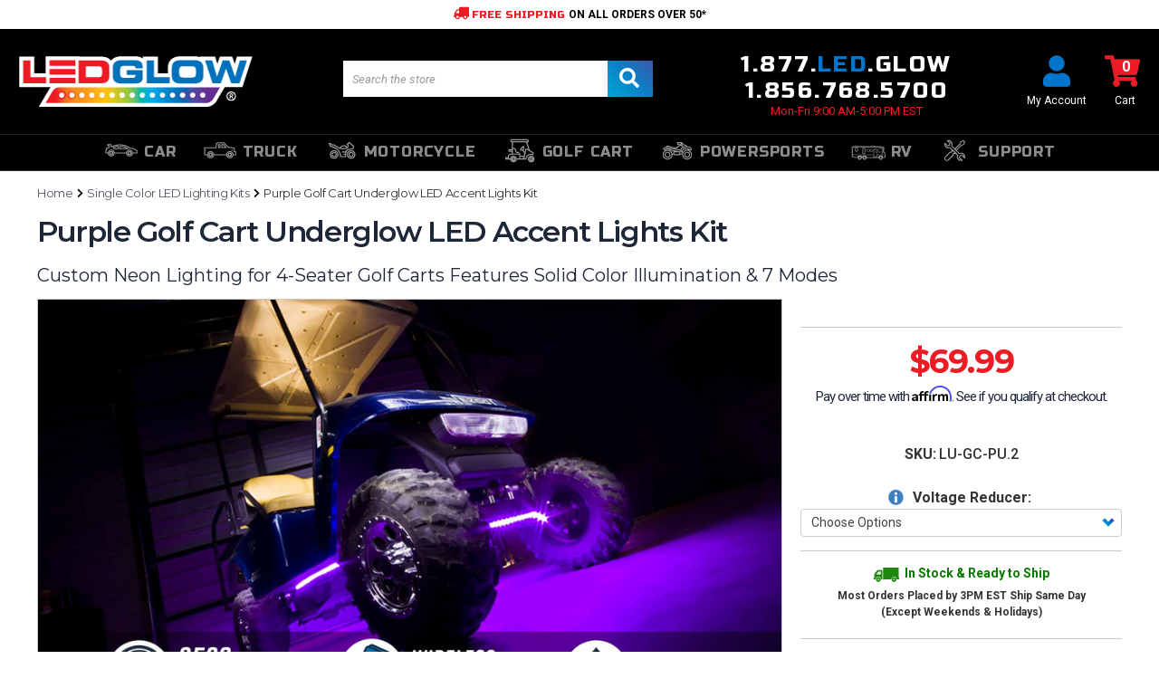

--- FILE ---
content_type: text/html; charset=UTF-8
request_url: https://www.ledunderbody.com/4pc-purple-led-golf-cart-underbody-lighting-kit/
body_size: 34454
content:

<!DOCTYPE html>
<html class="no-js" lang="en">
    <head>
            <title>LEDGlow | Purple LED Underbody Golf Cart Lights</title>
        <link rel="dns-prefetch preconnect" href="https://cdn11.bigcommerce.com/s-t1wyfok8wz" crossorigin><link rel="dns-prefetch preconnect" href="https://fonts.googleapis.com/" crossorigin><link rel="dns-prefetch preconnect" href="https://fonts.gstatic.com/" crossorigin>
        <meta property="product:price:amount" content="69.99" /><meta property="product:price:currency" content="USD" /><meta property="og:rating" content="5" /><meta property="og:url" content="https://www.ledunderbody.com/4pc-purple-led-golf-cart-underbody-lighting-kit/" /><meta property="og:site_name" content="LEDGlow Lighting, LLC" /><meta name="keywords" content="golf cart lights, golf cart led lights, lights on a golf cart, golf cart light kit, golf cart lighting"><meta name="description" content="LEDGlow Purple LED Underglow Golf Cart Lights Illuminate the Underbody of Your EZGO, Club Car, Yamaha and More with Ultra-Bright Illumination and Effects."><link rel='canonical' href='https://www.ledunderbody.com/4pc-purple-led-golf-cart-underbody-lighting-kit/' /><meta name='platform' content='bigcommerce.stencil' /><meta property="og:type" content="product" />
<meta property="og:title" content="Purple Golf Cart Underglow LED Accent Lights Kit" />
<meta property="og:description" content="LEDGlow Purple LED Underglow Golf Cart Lights Illuminate the Underbody of Your EZGO, Club Car, Yamaha and More with Ultra-Bright Illumination and Effects." />
<meta property="og:image" content="https://cdn11.bigcommerce.com/s-t1wyfok8wz/products/1275/images/8472/GolfCart_SingleColor_Purple_Install_1-2__78199.1622561144.630.470.jpg?c=2" />
<meta property="pinterest:richpins" content="enabled" />
        
         
        

        <link href="https://cdn11.bigcommerce.com/s-t1wyfok8wz/product_images/LEDGLow-Faviconn.png?t&#x3D;1672166368" rel="shortcut icon">
        <meta name="viewport" content="width=device-width, initial-scale=1, maximum-scale=1">
        
        <!-- Chrome, Firefox OS, Opera and Vivaldi -->
        <meta name="theme-color" content="#0287f7">
        <!-- Windows Phone -->
        <meta name="msapplication-navbutton-color" content="#0287f7">
        <!-- iOS Safari -->
        <meta name="apple-mobile-web-app-status-bar-style" content="black"> 

        <script nonce="">
            document.documentElement.className = document.documentElement.className.replace('no-js', 'js');
        </script>
        <script nonce="">
    function browserSupportsAllFeatures() {
        return window.Promise
            && window.fetch
            && window.URL
            && window.URLSearchParams
            && window.WeakMap
            // object-fit support
            && ('objectFit' in document.documentElement.style);
    }

    function loadScript(src) {
        var js = document.createElement('script');
        js.src = src;
        js.onerror = function () {
            console.error('Failed to load polyfill script ' + src);
        };
        document.head.appendChild(js);
    }

    if (!browserSupportsAllFeatures()) {
        loadScript('https://cdn11.bigcommerce.com/s-t1wyfok8wz/stencil/8e8d4080-9e27-013e-c66d-06ab34c973f4/e/08c776d0-c950-013e-0514-2e29a921827e/dist/theme-bundle.polyfills.js');
    }
</script>
        <script nonce="">window.consentManagerTranslations = `{"locale":"en","locales":{"consent_manager.data_collection_warning":"en","consent_manager.accept_all_cookies":"en","consent_manager.gdpr_settings":"en","consent_manager.data_collection_preferences":"en","consent_manager.manage_data_collection_preferences":"en","consent_manager.use_data_by_cookies":"en","consent_manager.data_categories_table":"en","consent_manager.allow":"en","consent_manager.accept":"en","consent_manager.deny":"en","consent_manager.dismiss":"en","consent_manager.reject_all":"en","consent_manager.category":"en","consent_manager.purpose":"en","consent_manager.functional_category":"en","consent_manager.functional_purpose":"en","consent_manager.analytics_category":"en","consent_manager.analytics_purpose":"en","consent_manager.targeting_category":"en","consent_manager.advertising_category":"en","consent_manager.advertising_purpose":"en","consent_manager.essential_category":"en","consent_manager.esential_purpose":"en","consent_manager.yes":"en","consent_manager.no":"en","consent_manager.not_available":"en","consent_manager.cancel":"en","consent_manager.save":"en","consent_manager.back_to_preferences":"en","consent_manager.close_without_changes":"en","consent_manager.unsaved_changes":"en","consent_manager.by_using":"en","consent_manager.agree_on_data_collection":"en","consent_manager.change_preferences":"en","consent_manager.cancel_dialog_title":"en","consent_manager.privacy_policy":"en","consent_manager.allow_category_tracking":"en","consent_manager.disallow_category_tracking":"en"},"translations":{"consent_manager.data_collection_warning":"We use cookies (and other similar technologies) to collect data to improve your shopping experience.","consent_manager.accept_all_cookies":"Accept All Cookies","consent_manager.gdpr_settings":"Settings","consent_manager.data_collection_preferences":"Website Data Collection Preferences","consent_manager.manage_data_collection_preferences":"Manage Website Data Collection Preferences","consent_manager.use_data_by_cookies":" uses data collected by cookies and JavaScript libraries to improve your shopping experience.","consent_manager.data_categories_table":"The table below outlines how we use this data by category. To opt out of a category of data collection, select 'No' and save your preferences.","consent_manager.allow":"Allow","consent_manager.accept":"Accept","consent_manager.deny":"Deny","consent_manager.dismiss":"Dismiss","consent_manager.reject_all":"Reject all","consent_manager.category":"Category","consent_manager.purpose":"Purpose","consent_manager.functional_category":"Functional","consent_manager.functional_purpose":"Enables enhanced functionality, such as videos and live chat. If you do not allow these, then some or all of these functions may not work properly.","consent_manager.analytics_category":"Analytics","consent_manager.analytics_purpose":"Provide statistical information on site usage, e.g., web analytics so we can improve this website over time.","consent_manager.targeting_category":"Targeting","consent_manager.advertising_category":"Advertising","consent_manager.advertising_purpose":"Used to create profiles or personalize content to enhance your shopping experience.","consent_manager.essential_category":"Essential","consent_manager.esential_purpose":"Essential for the site and any requested services to work, but do not perform any additional or secondary function.","consent_manager.yes":"Yes","consent_manager.no":"No","consent_manager.not_available":"N/A","consent_manager.cancel":"Cancel","consent_manager.save":"Save","consent_manager.back_to_preferences":"Back to Preferences","consent_manager.close_without_changes":"You have unsaved changes to your data collection preferences. Are you sure you want to close without saving?","consent_manager.unsaved_changes":"You have unsaved changes","consent_manager.by_using":"By using our website, you're agreeing to our","consent_manager.agree_on_data_collection":"By using our website, you're agreeing to the collection of data as described in our ","consent_manager.change_preferences":"You can change your preferences at any time","consent_manager.cancel_dialog_title":"Are you sure you want to cancel?","consent_manager.privacy_policy":"Privacy Policy","consent_manager.allow_category_tracking":"Allow [CATEGORY_NAME] tracking","consent_manager.disallow_category_tracking":"Disallow [CATEGORY_NAME] tracking"}}`;</script>
        <script nonce="">
            window.lazySizesConfig = window.lazySizesConfig || {};
            window.lazySizesConfig.loadMode = 1;
        </script>
        
        <script async src="https://cdn11.bigcommerce.com/s-t1wyfok8wz/stencil/8e8d4080-9e27-013e-c66d-06ab34c973f4/e/08c776d0-c950-013e-0514-2e29a921827e/dist/theme-bundle.head_async.js" nonce=""></script>

        <link href="https://fonts.googleapis.com/css?family=Montserrat:700,500%7CRoboto:400%7CRusso+One:400&display=swap" rel="stylesheet">
        <style type="text/css" media="screen, print">
            @font-face {
                font-family: "Eurostile";
                src: url("https://cdn11.bigcommerce.com/s-t1wyfok8wz/content/eurostile-lts.woff2") format("woff2"),
                    url("https://cdn11.bigcommerce.com/s-t1wyfok8wz/content/eurostile-lts.woff") format("woff");
            }
            @font-face {
                font-family: 'lg';
                src: url("https://cdn11.bigcommerce.com/s-t1wyfok8wz/content/lg.eot?n1z373");
                src: url("https://cdn11.bigcommerce.com/s-t1wyfok8wz/content/lg.eot?#iefixn1z373") format("embedded-opentype"),
                    url("https://cdn11.bigcommerce.com/s-t1wyfok8wz/content/lg.woff?n1z373") format("font-woff"),
                    url("https://cdn11.bigcommerce.com/s-t1wyfok8wz/content/lg.ttf?n1z373") format("truetype"),
                    url("https://cdn11.bigcommerce.com/s-t1wyfok8wz/content/lg.svg?#lgn1z373") format("svg");
                font-weight: normal;
                font-style: normal;
            }
        </style>
        <link rel="stylesheet" href="https://stackpath.bootstrapcdn.com/bootstrap/4.3.1/css/bootstrap.min.css" integrity="sha384-ggOyR0iXCbMQv3Xipma34MD+dH/1fQ784/j6cY/iJTQUOhcWr7x9JvoRxT2MZw1T" crossorigin="anonymous">
        <link href="https://fonts.googleapis.com/css2?family=Montserrat:ital,wght@0,400;0,500;0,600;0,700;1,400;1,500;1,600;1,700&family=Roboto+Condensed:ital,wght@0,400;0,700;1,400;1,700&family=Roboto:ital,wght@0,400;0,500;0,700;1,400;1,500;1,700&family=Russo+One&display=swap" rel="stylesheet">
        <link data-stencil-stylesheet href="https://cdn11.bigcommerce.com/s-t1wyfok8wz/stencil/8e8d4080-9e27-013e-c66d-06ab34c973f4/e/08c776d0-c950-013e-0514-2e29a921827e/css/theme-aa2016c0-9e27-013e-48fc-26be2ef5e4ce.css" rel="stylesheet">
        <link data-stencil-stylesheet href="https://cdn11.bigcommerce.com/s-t1wyfok8wz/stencil/8e8d4080-9e27-013e-c66d-06ab34c973f4/e/08c776d0-c950-013e-0514-2e29a921827e/css/cd-styles-aa2016c0-9e27-013e-48fc-26be2ef5e4ce.css" rel="stylesheet">

        <!-- Start Tracking Code for analytics_facebook -->

<script>
!function(f,b,e,v,n,t,s){if(f.fbq)return;n=f.fbq=function(){n.callMethod?n.callMethod.apply(n,arguments):n.queue.push(arguments)};if(!f._fbq)f._fbq=n;n.push=n;n.loaded=!0;n.version='2.0';n.queue=[];t=b.createElement(e);t.async=!0;t.src=v;s=b.getElementsByTagName(e)[0];s.parentNode.insertBefore(t,s)}(window,document,'script','https://connect.facebook.net/en_US/fbevents.js');

fbq('set', 'autoConfig', 'false', '1413607428948894');
fbq('dataProcessingOptions', ['LDU'], 0, 0);
fbq('init', '1413607428948894', {"external_id":"d3e02d5a-cbf8-463b-9ea9-41ef5219f2f9"});
fbq('set', 'agent', 'bigcommerce', '1413607428948894');

function trackEvents() {
    var pathName = window.location.pathname;

    fbq('track', 'PageView', {}, "");

    // Search events start -- only fire if the shopper lands on the /search.php page
    if (pathName.indexOf('/search.php') === 0 && getUrlParameter('search_query')) {
        fbq('track', 'Search', {
            content_type: 'product_group',
            content_ids: [],
            search_string: getUrlParameter('search_query')
        });
    }
    // Search events end

    // Wishlist events start -- only fire if the shopper attempts to add an item to their wishlist
    if (pathName.indexOf('/wishlist.php') === 0 && getUrlParameter('added_product_id')) {
        fbq('track', 'AddToWishlist', {
            content_type: 'product_group',
            content_ids: []
        });
    }
    // Wishlist events end

    // Lead events start -- only fire if the shopper subscribes to newsletter
    if (pathName.indexOf('/subscribe.php') === 0 && getUrlParameter('result') === 'success') {
        fbq('track', 'Lead', {});
    }
    // Lead events end

    // Registration events start -- only fire if the shopper registers an account
    if (pathName.indexOf('/login.php') === 0 && getUrlParameter('action') === 'account_created') {
        fbq('track', 'CompleteRegistration', {}, "");
    }
    // Registration events end

    

    function getUrlParameter(name) {
        var cleanName = name.replace(/[\[]/, '\[').replace(/[\]]/, '\]');
        var regex = new RegExp('[\?&]' + cleanName + '=([^&#]*)');
        var results = regex.exec(window.location.search);
        return results === null ? '' : decodeURIComponent(results[1].replace(/\+/g, ' '));
    }
}

if (window.addEventListener) {
    window.addEventListener("load", trackEvents, false)
}
</script>
<noscript><img height="1" width="1" style="display:none" alt="null" src="https://www.facebook.com/tr?id=1413607428948894&ev=PageView&noscript=1&a=plbigcommerce1.2&eid="/></noscript>

<!-- End Tracking Code for analytics_facebook -->


<script type="text/javascript" src="https://checkout-sdk.bigcommerce.com/v1/loader.js" defer ></script>
<script src="https://www.google.com/recaptcha/api.js" async defer></script>
<script type="text/javascript">
var BCData = {"product_attributes":{"sku":"LU-GC-PU.2","upc":"842383106807","mpn":null,"gtin":null,"weight":null,"base":true,"image":null,"price":{"without_tax":{"formatted":"$69.99","value":69.99,"currency":"USD"},"tax_label":"Sales Tax","rrp_without_tax":{"formatted":"$149.99","value":149.99,"currency":"USD"},"saved":{"formatted":"$80.00","value":80,"currency":"USD"}},"stock":null,"instock":true,"stock_message":null,"purchasable":true,"purchasing_message":null,"call_for_price_message":null}};
</script>
<!-- Begin Yotpo JS -->
<script src="https://cdn-widgetsrepository.yotpo.com/v1/loader/glMUBrpSNl7PBikVq8UFiQTjHvAIr7rjtn5z7Ndw" async></script>
<!-- End Yotpo JS --><script
  src="https://js.sentry-cdn.com/89b364a59c7b423b866b0267e9362c30.min.js"
  crossorigin="anonymous"
></script><!-- Global site tag (gtag.js) - Google Analytics 4 -->
<script async src="https://www.googletagmanager.com/gtag/js?id=G-R1FV3LMCLZ"></script>
<script>
  window.dataLayer = window.dataLayer || [];
  function gtag(){dataLayer.push(arguments);}
  gtag('js', new Date());
  gtag('config', 'G-R1FV3LMCLZ');
</script>
<script nonce="">
(function () {
    var xmlHttp = new XMLHttpRequest();

    xmlHttp.open('POST', 'https://bes.gcp.data.bigcommerce.com/nobot');
    xmlHttp.setRequestHeader('Content-Type', 'application/json');
    xmlHttp.send('{"store_id":"10084469","timezone_offset":"-4.0","timestamp":"2026-01-22T02:39:26.73679200Z","visit_id":"6890fe9d-81f1-48b5-833b-09163ec8c75d","channel_id":1}');
})();
</script>

      
        <script nonce="" src="https://code.jquery.com/jquery-3.4.1.min.js" integrity="sha256-CSXorXvZcTkaix6Yvo6HppcZGetbYMGWSFlBw8HfCJo=" crossorigin="anonymous"></script>
        <script nonce="" src="https://code.jquery.com/ui/1.12.1/jquery-ui.min.js" integrity="sha256-VazP97ZCwtekAsvgPBSUwPFKdrwD3unUfSGVYrahUqU=" crossorigin="anonymous"></script>
        <script nonce="" src="https://cdnjs.cloudflare.com/ajax/libs/popper.js/1.14.7/umd/popper.min.js" integrity="sha384-UO2eT0CpHqdSJQ6hJty5KVphtPhzWj9WO1clHTMGa3JDZwrnQq4sF86dIHNDz0W1" crossorigin="anonymous"></script>
        <script nonce="" src="https://stackpath.bootstrapcdn.com/bootstrap/4.3.1/js/bootstrap.min.js" integrity="sha384-JjSmVgyd0p3pXB1rRibZUAYoIIy6OrQ6VrjIEaFf/nJGzIxFDsf4x0xIM+B07jRM" crossorigin="anonymous"></script>
        <script nonce="" src="https://cdn11.bigcommerce.com/s-t1wyfok8wz/stencil/8e8d4080-9e27-013e-c66d-06ab34c973f4/e/08c776d0-c950-013e-0514-2e29a921827e/js/imodal-cd.js"></script>
        
        <script nonce="" src="/content/plugins/jquerycookie/jquery.cookie.js"></script>
        
        <!-- Global site tag (gtag.js) - Google Ads: 1050162672 -->
        <script async src="https://www.googletagmanager.com/gtag/js?id=AW-1050162672" nonce=""></script>
        <script nonce="">
        window.dataLayer = window.dataLayer || [];
        function gtag(){dataLayer.push(arguments);}
        gtag('js', new Date());

        gtag('config', 'AW-1050162672');
        </script>
        
        <meta name="google-site-verification" content="BDbBcTdc_u5-F3vSfvQOMOWdmNL30o8gENANJ8GH_g0" />
        <meta name="msvalidate.01" content="2CCEDEBE809C403ECF69E08FCC0E4E34" />
        
        <!--Start Bing UET Code-->
<script nonce="">(function(w,d,t,r,u){var f,n,i;w[u]=w[u]||[],f=function(){var o={ti:"4023794"};o.q=w[u],w[u]=new UET(o),w[u].push("pageLoad")},n=d.createElement(t),n.src=r,n.async=1,n.onload=n.onreadystatechange=function(){var s=this.readyState;s&&s!=="loaded"&&s!=="complete"||(f(),n.onload=n.onreadystatechange=null)},i=d.getElementsByTagName(t)[0],i.parentNode.insertBefore(n,i)})(window,document,"script","//bat.bing.com/bat.js","uetq");</script><noscript><img src="//bat.bing.com/action/0?ti=4023794&Ver=2" height="0" width="0" style="display:none; visibility: hidden;" /></noscript>
<!--End Bing UET Code-->
        
        <!--Detect Mobile Devices-->
        <script nonce="">
        var isMobile = {
            Android: function() {
                return navigator.userAgent.match(/Android/i);
            },
            BlackBerry: function() {
                return navigator.userAgent.match(/BlackBerry/i);
            },
            iOS: function() {
                return navigator.userAgent.match(/iPhone|iPod|iPad/i);
            },
            Opera: function() {
                return navigator.userAgent.match(/Opera Mini/i);
            },
            Windows: function() {
                return navigator.userAgent.match(/IEMobile/i);
            },
            any: function() {
                return (isMobile.Android() || isMobile.BlackBerry() || isMobile.iOS() || isMobile.Opera() || isMobile.Windows());
            }
        };
        </script>
        <!--End-->

        
    </head>
    <body class="page-type_product
        
         sitewide-message-enabled
    ">
        <div class="overlay"></div>
        <svg data-src="https://cdn11.bigcommerce.com/s-t1wyfok8wz/stencil/8e8d4080-9e27-013e-c66d-06ab34c973f4/e/08c776d0-c950-013e-0514-2e29a921827e/img/icon-sprite.svg" class="icons-svg-sprite"></svg>

                <div class="sitewide-message sitewide-message__loading">
        <div class="container rte">

            <!-- Set to 1 for Message Scroller - 0 to disable Scroller -->
            
                <p><span class="message-one"><i class='fas fa-truck fa-flip-horizontal'></i> FREE SHIPPING</span> <span class="message-two">ON ALL ORDERS OVER 50*</span></p>

        </div>
    </div>


<header class="header" role="banner">
    <div class="container">
        <div class="header-mobile">
    <a href="#" class="mobileMenu-toggle" data-mobile-menu-toggle="menu">
        <svg aria-hidden="true">
            <use xlink:href="#icon-fa-bars"></use>
        </svg>
    </a>
    <a href="/" class="header-mobile-link header-mobile-link--logo">
    <img class="header-logo-image" src="https://cdn11.bigcommerce.com/s-t1wyfok8wz/images/stencil/258x56/logo_1467906720__47365.original.png?imbypass=on" alt="LEDGlow Lighting, LLC" title="LEDGlow Lighting, LLC">
</a>
<a href="#" class="header-mobile-link header-mobile-link--chat" data-dropdown="mobileSupport-dropdown" data-options="align:bottom">
    <svg aria-hidden="true">
        <use xlink:href="#icon-fa-comment"></use>
    </svg>
</a>
<a href="#" class="header-mobile-link header-mobile-link--search">
    <svg aria-hidden="true">
        <use xlink:href="#icon-fa-search"></use>
    </svg>
</a>
<a href="/cart.php" class="header-mobile-link header-mobile---cart">
    <svg aria-hidden="true"><use xlink:href="#icon-fa-cart"></use></svg>
    <span class="countPill cart-quantity"></span>
</a>
<div class="navPages-quickSearch">
    <div class="quick-search">
    <form class="search-form form" action="/search.php">
        <fieldset class="form-fieldset">
            <div class="form-field">
                <input class="form-input" data-search-quick name="search_query" id="search_query" data-error-message="Search field cannot be empty." placeholder="Search the store" autocomplete="off">
                <button type="submit" class="button button--primary">
                    <svg aria-hidden="true">
                        <use xlink:href="#icon-fa-search">
                    </svg>
                </button>
            </div>
        </fieldset>
    </form>
    <section class="quickSearchResults" data-bind="html: results"></section>
</div>
</div>
<div class="mobile-support dropdown-menu" id="mobileSupport-dropdown" data-dropdown-content aria-hidden="true">
    <ul>
        <li class="mobile-support--phone">
            <a href="tel:1.877.533.4569"><svg class="fa-flip-horizontal" aria-hidden="true"><use xlink:href="#icon-fa-phone"></use></svg> 1.877.533.4569</a>
        </li>
        <li class="mobile-support--email">
            <a href="mailto:customerservice@ledglow.com"><svg aria-hidden="true"><use xlink:href="#icon-fa-envelope"></use></svg> Email Us</a>
        </li>
        <li class="mobile-support--help">
            <a href="https://support.ledglow.com/en-US" target="_blank"><svg aria-hidden="true"><use xlink:href="#icon-fa-info-circle"></use></svg> Product Help Center</a>
        </li>
        <li class="mobile-support--hours">Mon - Fri: 9:00 AM - 5:00 PM EST</li>
    </ul>
</div>
</div>
        <div class="header-desktop">
                <div class="header-logo header-logo--left">
                    <a href="https://www.ledunderbody.com/">
            <div class="header-logo-image-container">
                <img class="header-logo-image" src="https://cdn11.bigcommerce.com/s-t1wyfok8wz/images/stencil/258x56/logo_1467906720__47365.original.png?imbypass=on" alt="LEDGlow Lighting, LLC" title="LEDGlow Lighting, LLC">
            </div>
</a>
                </div>
            <div class="header-secondary">
    <div class="quick-search">
    <form class="search-form form" action="/search.php">
        <fieldset class="form-fieldset">
            <div class="form-field">
                <input class="form-input" data-search-quick name="search_query" id="search_query" data-error-message="Search field cannot be empty." placeholder="Search the store" autocomplete="off">
                <button type="submit" class="button button--primary">
                    <svg aria-hidden="true">
                        <use xlink:href="#icon-fa-search">
                    </svg>
                </button>
            </div>
        </fieldset>
    </form>
    <section class="quickSearchResults" data-bind="html: results"></section>
</div>
    <div class="header-contact">
    <h3>
        <a href="tel:1.877.533.4569">1.877.<span class="color-secondary">LED</span>.GLOW</a>
        <a href="tel:1.856.768.5700">1.856.768.5700</a>
    </h3>
    <p class="color-primary">Mon-Fri 9:00 AM-5:00 PM EST</p>
</div>
    <nav class="navUser">
        <ul class="navUser-section navUser-section--alt">
        <li class="navUser-item navUser-item--cart">
            <a
                class="navUser-action"
                data-cart-preview
                data-dropdown="cart-preview-dropdown"
                data-options="align:right"
                href="/cart.php">
                <svg aria-hidden="true"><use xlink:href="#icon-fa-cart"></use></svg>
                <span class="navUser-action--label">Cart</span> <span class="countPill cart-quantity"></span>
            </a>
            <div class="dropdown-menu" id="cart-preview-dropdown" data-dropdown-content aria-hidden="true"></div>
        </li>
        <li class="navUser-item navUser-item--account">
                <a class="navUser-action" href="/login.php">
                    <svg aria-hidden="true"><use xlink:href="#icon-fa-user"></use></svg>
                    <span class="navUser-action--label">My Account</span>
                </a>
        </li>
    </ul>
</nav>
</div>
        </div>
    </div>
    <div class="main-nav-container main-nav-container--header">
        <div class="main-nav main-nav--header">
    <ul class="main-nav-list">
        <li class="main-nav-item main-nav-item--category has-sub">
            <a class="main-nav-action" data-collapsible="main-nav-car">
                <i class="custom-icon custom-icon-nav-car"></i>
                    <span>Car</span>
                </a>
                <div class="main-nav-dropdown main-nav-dropdown--car">
    <ul class="main-nav-dropdown-list">
        <li class="main-nav-dropdown-heading main-nav-dropdown-heading--small">
            <span>Underbody</span>
            <img src="/product_images/uploaded_images/header-car-underbody.jpg" alt="Underbody LED Lighting">
        </li>
        <li class="main-nav-dropdown-item">
            <a href="/bluetooth-led-light-kits/?_bc_fsnf=1&Application=Car&Kit+Type=Underbody" class="main-nav-dropdown-action main-nav-action">
                <span>Bluetooth <br /> Underbody Kits</span>
            </a>
        </li>
        <li class="main-nav-dropdown-item">
            <a href="/multi-color-led-car-underbody-lighting-kits/" class="main-nav-dropdown-action main-nav-action">
                <span>Multi-Color <br /> Underbody Kits</span>
            </a>
        </li>
        <li class="main-nav-dropdown-item">
            <a href="/single-color-led-car-underbody-lighting-kits/" class="main-nav-dropdown-action main-nav-action">
                <span>Single Color <br /> Underbody Kits</span>
            </a>
        </li>
        <li class="main-nav-dropdown-item">
            <a href="/underbody-replacement-parts/" class="main-nav-dropdown-action main-nav-action">
                <span>Replacement Parts</span>
            </a>
        </li>
        <li class="main-nav-dropdown-item main-nav-dropdown-item--solid">
            <a href="/car-underbody-lighting-kits/" class="main-nav-dropdown-action main-nav-action">
                <span>Shop All Underbody Kits</span>
            </a>
        </li>
    </ul>
    <ul class="main-nav-dropdown-list">
        <li class="main-nav-dropdown-heading main-nav-dropdown-heading--small">
            <span>Interior</span>
            <img src="/product_images/uploaded_images/header-car-interior.jpg" alt="Interior LED Lighting">
        </li>
        <li class="main-nav-dropdown-item">
            <a href="/bluetooth-million-color-led-interior-lighting-kit-with-smartphone-control/" class="main-nav-dropdown-action main-nav-action">
                <span>Bluetooth <br /> Interior Kit</span>
            </a>
        </li>
        <li class="main-nav-dropdown-item">
            <a href="/multi-color-interior-led-lights/" class="main-nav-dropdown-action main-nav-action">
                <span>Multi-Color <br /> Interior Kits</span>
            </a>
        </li>
        <li class="main-nav-dropdown-item">
            <a href="/single-color-led-interior-lights/" class="main-nav-dropdown-action main-nav-action">
                <span>Single Color <br /> Interior Kits</span>
            </a>
        </li>
        <li class="main-nav-dropdown-item">
            <a href="/interior-replacement-parts/" class="main-nav-dropdown-action main-nav-action">
                <span>Replacement Parts</span>
            </a>
        </li>
        <li class="main-nav-dropdown-item main-nav-dropdown-item--solid">
            <a href="/led-interior-light-kits/" class="main-nav-dropdown-action main-nav-action">
                <span>Shop All Interior Kits</span>
            </a>
        </li>
    </ul>
    <ul class="main-nav-dropdown-list">
        <li class="main-nav-dropdown-heading main-nav-dropdown-heading--small">
            <span>Wheel</span>
            <img src="/product_images/uploaded_images/header-car-wheel.jpg" alt="Wheel Well LED Lighting">
        </li>
        <li class="main-nav-dropdown-item">
            <a href="/led-wheel-well-light-kits/" class="main-nav-dropdown-action main-nav-action">
                <span>Wheel Well Kits</span>
            </a>
        </li>
        <li class="main-nav-dropdown-item">
            <a href="/led-wheel-ring-light-kits/" class="main-nav-dropdown-action main-nav-action">
                <span>Wheel Ring Kits</span>
            </a>
        </li>
        <li class="main-nav-dropdown-item">
            <a href="/wheel-light-replacement-parts/" class="main-nav-dropdown-action main-nav-action">
                <span>Replacement Parts</span>
            </a>
        </li>
        <li class="main-nav-dropdown-item main-nav-dropdown-item--solid">
            <a href="/led-wheel-light-kits/" class="main-nav-dropdown-action main-nav-action">
                <span>Shop All Wheel Kits</span>
            </a>
        </li>
    </ul>
</div>
        </li>
        <li class="main-nav-item main-nav-item--category">
            <a class="main-nav-action" data-collapsible="main-nav-truck">
                <i class="custom-icon custom-icon-nav-truck"></i>
                    <span>Truck</span>
                </a>
                <div class="main-nav-dropdown main-nav-dropdown--truck">
    <ul class="main-nav-dropdown-list">
        <li class="main-nav-dropdown-heading main-nav-dropdown-heading--small">
            <span>Accessory Lighting</span>
            <img src="/product_images/uploaded_images/header-truck-accessory-revised.jpg" alt="Truck LED Lighting Accessories">
        </li>
        <li class="main-nav-dropdown-item">
            <a href="/2pc-amber-led-truck-running-board-lighting-kit-with-white-courtesy-lights/" class="main-nav-dropdown-action main-nav-action">
                <span>Running Board Lights</span>
            </a>
        </li>
        <li class="main-nav-dropdown-item">
            <a href="/led-tailgate-lights-for-trucks/" class="main-nav-dropdown-action main-nav-action">
                <span>Tailgate Light Bars</span>
            </a>
        </li>
        <li class="main-nav-dropdown-item">
            <a href="/8pc-white-led-truck-bed-lighting-kit/" class="main-nav-dropdown-action main-nav-action">
                <span>Truck Bed Lights</span>
            </a>
        </li>
        <li class="main-nav-dropdown-item">
            <a href="/2pc-white-led-truck-tool-box-lighting-kit/" class="main-nav-dropdown-action main-nav-action">
                <span>Tool Box Lights</span>
            </a>
        </li>
        <li class="main-nav-dropdown-item">
            <a href="/truck-grille-lighting-kits/" class="main-nav-dropdown-action main-nav-action">
                <span>Truck Grille Lights</span>
            </a>
        </li>
        <li class="main-nav-dropdown-item">
            <a href="/restolights-for-chevrolet-c10/" class="main-nav-dropdown-action main-nav-action">
                <span>RestoLights for Chevy C10</span>
            </a>
        </li>
        <li class="main-nav-dropdown-item main-nav-dropdown-item--solid">
            <a href="/truck-lighting-accessories/" class="main-nav-dropdown-action main-nav-action">
                <span>Shop All Accessory Lighting</span>
            </a>
        </li>
    </ul>
    <ul class="main-nav-dropdown-list">
        <li class="main-nav-dropdown-heading main-nav-dropdown-heading--small">
            <span>Underbody</span>
            <img src="/product_images/uploaded_images/header-truck-underbody-revised.jpg" alt="Truck Underbody LED Lights">
        </li>
        <li class="main-nav-dropdown-item">
            <a href="/bluetooth-led-light-kits/?_bc_fsnf=1&Kit+Type=Underbody&Application=Truck" class="main-nav-dropdown-action main-nav-action">
                <span>Bluetooth <br /> Underbody Kits</span>
            </a>
        </li>
        <li class="main-nav-dropdown-item">
            <a href="/multi-color-led-truck-underbody-lighting-kits/" class="main-nav-dropdown-action main-nav-action">
                <span>Multi-Color <br /> Underbody Kits</span>
            </a>
        </li>
        <li class="main-nav-dropdown-item">
            <a href="/single-color-led-truck-underbody-lighting-kits/" class="main-nav-dropdown-action main-nav-action">
                <span>Single Color <br /> Underbody Kits</span>
            </a>
        </li>
        <li class="main-nav-dropdown-item">
            <a href="/underbody-replacement-parts/" class="main-nav-dropdown-action main-nav-action">
                <span>Replacement Parts</span>
            </a>
        </li>
        <li class="main-nav-dropdown-item main-nav-dropdown-item--solid">
            <a href="/truck-underbody-lighting-kits/" class="main-nav-dropdown-action main-nav-action">
                <span>Shop All Truck Underbody Kits</span>
            </a>
        </li>
    </ul>
    <ul class="main-nav-dropdown-list">
        <li class="main-nav-dropdown-heading main-nav-dropdown-heading--small">
            <span>Interior</span>
            <img src="/product_images/uploaded_images/header-truck-interior-revised-2.jpg" alt="Truck Interior LED Lights">
        </li>
        <li class="main-nav-dropdown-item">
            <a href="/bluetooth-million-color-led-interior-lighting-kit-with-smartphone-control/" class="main-nav-dropdown-action main-nav-action">
                <span>Bluetooth <br /> Interior Kit</span>
            </a>
        </li>
        <li class="main-nav-dropdown-item">
            <a href="/multi-color-interior-led-lights/" class="main-nav-dropdown-action main-nav-action">
                <span>Multi-Color <br /> Interior Kits</span>
            </a>
        </li>
        <li class="main-nav-dropdown-item">
            <a href="/single-color-led-interior-lights/" class="main-nav-dropdown-action main-nav-action">
                <span>Single Color <br /> Interior Kits</span>
            </a>
        </li>
        <li class="main-nav-dropdown-item">
            <a href="/interior-replacement-parts/" class="main-nav-dropdown-action main-nav-action">
                <span>Replacement Parts</span>
            </a>
        </li>
        <li class="main-nav-dropdown-item main-nav-dropdown-item--solid">
            <a href="/led-interior-light-kits/" class="main-nav-dropdown-action main-nav-action">
                <span>Shop All Interior Kits</span>
            </a>
        </li>
    </ul>
    <ul class="main-nav-dropdown-list">
        <li class="main-nav-dropdown-heading main-nav-dropdown-heading--small">
            <span>Wheel</span>
            <img src="/product_images/uploaded_images/header-truck-wheel-revised.jpg" alt="Truck Wheel Well LED Lights">
        </li>
        <li class="main-nav-dropdown-item">
            <a href="/led-wheel-well-light-kits/" class="main-nav-dropdown-action main-nav-action">
                <span>Wheel Well Kits</span>
            </a>
        </li>
        <li class="main-nav-dropdown-item">
            <a href="/led-wheel-ring-light-kits/" class="main-nav-dropdown-action main-nav-action">
                <span>Wheel Ring Kits</span>
            </a>
        </li>
        <li class="main-nav-dropdown-item">
            <a href="/wheel-light-replacement-parts/" class="main-nav-dropdown-action main-nav-action">
                <span>Replacement Parts</span>
            </a>
        </li>
        <li class="main-nav-dropdown-item main-nav-dropdown-item--solid">
            <a href="/led-wheel-light-kits/" class="main-nav-dropdown-action main-nav-action">
                <span>Shop All Wheel Kits</span>
            </a>
        </li>
    </ul>
</div>
        </li>
        <li class="main-nav-item main-nav-item--category">
            <a class="main-nav-action" data-collapsible="main-nav-motorcycle">
                <i class="custom-icon custom-icon-nav-motorcycle"></i>
                    <span>Motorcycle</span>
                </a>
                <div class="main-nav-dropdown main-nav-dropdown--motorcycle">
    <div class="main-nav-moto-left-column">
        <div class="main-nav-moto-first-row">
            <ul class="main-nav-dropdown-list main-nav-dropdown-list--single">
                <li class="main-nav-dropdown-item">
                    <a href="/bluetooth-advanced-million-color-led-motorcycle-lighting-kit-with-smartphone-control/" class="main-nav-dropdown-action main-nav-dropdown-action--cta main-nav-action main-nav-moto-a">
                        <img src="/product_images/uploaded_images/24-header-bluetooth-motorcycle-kit.jpg?t=1728575283" alt="Motorcycle Bluetooth LED Lights">
                        <span>Bluetooth Motorcycle Kit</span>
                    </a>
                </li>
            </ul>
            <ul class="main-nav-dropdown-list main-nav-dropdown-list--single">
                <li class="main-nav-dropdown-item">
                    <a href="/multi-color-led-motorcycle-kits/" class="main-nav-dropdown-action main-nav-dropdown-action--cta main-nav-action main-nav-moto-a">
                        <img src="/product_images/uploaded_images/24-header-multi-color-motorcycle-kit.jpg?t=1728575283" alt="Motorcycle Multi Color LED Lights">
                        <span>Multi-Color Motorcycle Kits</span>
                    </a>
                </li>
            </ul>
            <ul class="main-nav-dropdown-list main-nav-dropdown-list--single">
                <li class="main-nav-dropdown-item">
                    <a href="/harley-davidson-lighting-kits/" class="main-nav-dropdown-action main-nav-dropdown-action--cta main-nav-action main-nav-moto-a">
                        <img src="/product_images/uploaded_images/24-header-harley-davidson-motorcycle-kits.jpg?t=1728589064" alt="Motorcycle Harley Davidson LED Lights">
                        <span>Harley Davidson Motorcycle Kits</span>
                    </a>
                </li>
            </ul>
        </div>
        <div class="main-nav-moto-second-row">
            <ul class="main-nav-dropdown-list main-nav-dropdown-list--single">
                <li class="main-nav-dropdown-item">
                    <a href="/bluetooth-advanced-million-color-led-lighting-kit-with-smartphone-control-for-polaris-slingshot/" class="main-nav-dropdown-action main-nav-dropdown-action--cta main-nav-action main-nav-moto-a">
                        <img src="/product_images/uploaded_images/24-header-slingshot-motorcycle-kit.jpg?t=1728575284" alt="Motorcycle Slingshot LED Lights">
                        <span>Slingshot Motorcycle Kit</span>
                    </a>
                </li>
            </ul>
            <ul class="main-nav-dropdown-list main-nav-dropdown-list--single">
                <li class="main-nav-dropdown-item">
                    <a href="/advanced-million-color-led-lighting-kit-for-can-am-ryker/" class="main-nav-dropdown-action main-nav-dropdown-action--cta main-nav-action main-nav-moto-a">
                        <img src="/product_images/uploaded_images/24-header-can-am-ryker-motorcycle-kit.jpg?t=1728575281" alt="Motorcycle Cam-Am Ryker LED Lights">
                        <span>Can-Am Ryker Motorcycle Kit</span>
                    </a>
                </li>
            </ul>
            <ul class="main-nav-dropdown-list main-nav-dropdown-list--single">
                <li class="main-nav-dropdown-item">
                    <a href="/bluetooth-advanced-million-color-led-lighting-kit-with-smartphone-control-for-can-am-spyder/" class="main-nav-dropdown-action main-nav-dropdown-action--cta main-nav-action main-nav-moto-a">
                        <img src="/product_images/uploaded_images/24-header-can-am-spyer-motorcycle-kit.jpg?t=1728575281" alt="Motorcycle Cam-Am Spyder LED Lights">
                        <span>Can-Am Spyder Motorcycle Kit</span>
                    </a>
                </li>
            </ul>
        </div>
    </div>
    <div class="main-nav-moto-right-column">   
        <ul class="main-nav-dropdown-list main-nav-moto-dropdown-list">
            <li class="main-nav-dropdown-item">
                <a href="/litetrike-million-color-led-kits/" class="main-nav-dropdown-action main-nav-action">
                    <span>Litetrike Kits</span>
                </a>
            </li>
            <li class="main-nav-dropdown-item">
                <a href="/single-color-motorcycle-led-lights/" class="main-nav-dropdown-action main-nav-action">
                    <span>Single Color Motorcycle Kits</span>
                </a>
            </li>
            <li class="main-nav-dropdown-item">
                <a href="/motorcycle-lights-upgrade-options/" class="main-nav-dropdown-action main-nav-action">
                    <span>Kit Upgrades</span>
                </a>
            </li>
            <li class="main-nav-dropdown-item">
                <a href="/motorcycle-replacement-parts/" class="main-nav-dropdown-action main-nav-action">
                    <span>Replacement Parts</span>
                </a>
            </li>
            <li class="main-nav-dropdown-item main-nav-dropdown-item--solid">
                <a href="/motorcycle-led-light-kits/" class="main-nav-dropdown-action main-nav-action">
                    <span>Shop All Motorcycle Kits</span>
                </a>
            </li>
        </ul>
    </div>
</div>
    
        </li>
        <li class="main-nav-item main-nav-item--category">
            <a class="main-nav-action" data-collapsible="main-nav-golf-cart">
                <i class="custom-icon custom-icon-nav-golf-cart"></i>
                    <span>Golf Cart</span>
                </a>
                <div class="main-nav-dropdown main-nav-dropdown--golf-cart">
    <ul class="main-nav-dropdown-list main-nav-dropdown-list--single">
        <li class="main-nav-dropdown-item">
            <a href="/bluetooth-million-color-led-4-seater-golf-cart-underbody-lighting-kit-with-smartphone-control/" class="main-nav-dropdown-action main-nav-dropdown-action--cta main-nav-action">
                <img src="/product_images/uploaded_images/24-led-gc-mbt-top-nav3.jpg" alt="Bluetooth Golf Cart LED Lighting">
                <span>4-Seater Bluetooth Golf Cart Kit</span>
            </a>
        </li>
    </ul>
    <ul class="main-nav-dropdown-list main-nav-dropdown-list--single">
        <li class="main-nav-dropdown-item">
            <a href="/bluetooth-million-color-led-6-seater-golf-cart-underbody-lighting-kit-with-smartphone-control/" class="main-nav-dropdown-action main-nav-dropdown-action--cta main-nav-action">
                <img src="/product_images/uploaded_images/24-led-gc-mbt-6seat-top-nav3.jpg" alt="Bluetooth Golf Cart LED Lighting">
                <span>6-Seater Bluetooth Golf Cart Kit</span>
            </a>
        </li>
    </ul>
    <ul class="main-nav-dropdown-list main-nav-dropdown-list--single">
        <li class="main-nav-dropdown-item">
            <a href="/multi-color-golf-cart-led-lights/" class="main-nav-dropdown-action main-nav-dropdown-action--cta main-nav-action">
                <img src="/product_images/uploaded_images/header-golf-cart-multi-color2.jpg" alt="Golf Cart Multi Color LED Lighting">
                <span>Multi-Color Golf Cart Kits</span>
            </a>
        </li>
    </ul>
    <ul class="main-nav-dropdown-list">
        <li class="main-nav-dropdown-item">
            <a href="/single-color-golf-cart-led-lights/" class="main-nav-dropdown-action main-nav-action">
                <span>Single Color Kits</span>
            </a>
        </li>
        <li class="main-nav-dropdown-item">
            <a href="/golf-cart-kit-upgrades/" class="main-nav-dropdown-action main-nav-action">
                <span>Add-On Accessories</span>
            </a>
        </li>
        <li class="main-nav-dropdown-item">
            <a href="/golf-cart-replacement-parts/" class="main-nav-dropdown-action main-nav-action">
                <span>Replacement Parts</span>
            </a>
        </li>
        <li class="main-nav-dropdown-item main-nav-dropdown-item--solid">
            <a href="/golf-cart-led-lights/" class="main-nav-dropdown-action main-nav-action">
                <span>Shop All Golf Cart Kits</span>
            </a>
        </li>
    </ul>
</div>
        </li>
        <li class="main-nav-item main-nav-item--category">
            <a class="main-nav-action" data-collapsible="main-nav-powersports">
                <i class="custom-icon custom-icon-nav-powersports"></i>
                    <span>Powersports</span>
                </a>
                <div class="main-nav-dropdown main-nav-dropdown--motorcycle">
    <ul class="main-nav-dropdown-list main-nav-dropdown-list--single">
        <li class="main-nav-dropdown-item">
            <a href="/atv-led-light-kits/" class="main-nav-dropdown-action main-nav-dropdown-action--cta main-nav-action">
                <img src="/product_images/uploaded_images/header-atv-light.jpg" alt="ATV LED Lighting">
                <span>ATV Kits</span>
            </a>
        </li>
    </ul>
    <ul class="main-nav-dropdown-list main-nav-dropdown-list--single">
        <li class="main-nav-dropdown-item">
            <a href="/advanced-million-color-led-mini-dirt-bike-lighting-kit/" class="main-nav-dropdown-action main-nav-dropdown-action--cta main-nav-action">
                <img src="/product_images/uploaded_images/header-dirtbike-light.jpg" alt="Dirt Bike LED Lighting">
                <span>Dirt Bike Kit</span>
            </a>
        </li>
    </ul>    
    <ul class="main-nav-dropdown-list main-nav-dropdown-list--single">
        <li class="main-nav-dropdown-item">
            <a href="/advanced-million-color-led-snowmobile-lighting-kit/" class="main-nav-dropdown-action main-nav-dropdown-action--cta main-nav-action">
                <img src="/product_images/uploaded_images/header-snowmobile-light.jpg" alt="Snowmobile LED Lighting">
                <span>Snowmobile Kit</span>
            </a>
        </li>
    </ul>
    <ul class="main-nav-dropdown-list main-nav-dropdown-list--single">
        <li class="main-nav-dropdown-item">
            <a href="/led-boat-lights/" class="main-nav-dropdown-action main-nav-dropdown-action--cta main-nav-action">
                <img src="/product_images/uploaded_images/header-marine-light.jpg" alt="Marine LED Lighting">
                <span>Marine Boat Kits</span>
            </a>
        </li>
    </ul>
</div>
        </li>

        <li class="main-nav-item main-nav-item--category main-header-rv">
            <a class="main-nav-action" data-collapsible="main-nav-rv">
                <i class="custom-icon custom-icon-nav-rv"></i>
                    <span>RV</span>
                </a>
                <div class="main-nav-dropdown main-nav-dropdown--rv">
    <ul class="main-nav-dropdown-list main-nav-dropdown-list--single">
        <li class="main-nav-dropdown-item">
            <a href="/rv-led-underbody-lights/" class="main-nav-dropdown-action main-nav-dropdown-action--cta main-nav-action">
                <img src="/product_images/uploaded_images/header-rv-light.jpg" alt="RV Lighting">
            </a>
        </li>
    </ul>
    <ul class="main-nav-dropdown-list">
        <li class="main-nav-dropdown-item">
            <a href="/million-color-slimline-led-rv-camper-underbody-lighting-kit/" class="main-nav-dropdown-action main-nav-action">
                <span>RV CAMPER LIGHT KIT</span>
            </a>
        </li>
        <li class="main-nav-dropdown-item main-nav-dropdown-item--solid">
            <a href="/rv-led-underbody-lights/" class="main-nav-dropdown-action main-nav-action">
                <span>SHOP RV</span>
            </a>
        </li>
    </ul>    
</div>
        </li>

            <li class="main-nav-item has-sub">
                <a  class="main-nav-action">
                    <i class="custom-icon custom-icon-nav-support"></i>
                        <span>Support</span>
                    </a>
                    <div class="main-nav-dropdown main-nav-dropdown--motorcycle">
    <ul class="main-nav-dropdown-list main-nav-dropdown-list--single">
        <li class="main-nav-dropdown-item">
            <a href="/contact-us/" class="main-nav-dropdown-action main-nav-dropdown-action--cta main-nav-action">
                <img src="/product_images/uploaded_images/header-contact-us.jpg" alt="Contact Us">
                <span>Contact Us</span>
            </a>
        </li>
    </ul>
    <ul class="main-nav-dropdown-list main-nav-dropdown-list--single">
        <li class="main-nav-dropdown-item">
            <a href="https://support.ledglow.com/en-US" class="main-nav-dropdown-action main-nav-dropdown-action--cta main-nav-action" target="_blank">
                <img src="/product_images/uploaded_images/header-tech-support.jpg" alt="Tech Support">
                <span>Technical Support</span>
            </a>
        </li>
    </ul>
    <ul class="main-nav-dropdown-list main-nav-dropdown-list--single">
        <li class="main-nav-dropdown-item">
            <a href="https://support.ledglow.com/en-US" class="main-nav-dropdown-action main-nav-dropdown-action--cta main-nav-action" target="_blank">
                <img src="/product_images/uploaded_images/header-install-instructions.jpg" alt="Installation Instructions">
                <span>Installation Instructions</span>
            </a>
        </li>
    </ul>
    <ul class="main-nav-dropdown-list main-nav-dropdown-list--single">
        <li class="main-nav-dropdown-item">
            <a href="https://www.youtube.com/user/ledglow" class="main-nav-dropdown-action main-nav-dropdown-action--cta main-nav-action" target="_blank">
                <img src="/product_images/uploaded_images/header-install-videos.jpg" alt="Installation Videos">
                <span>Installation Videos</span>
            </a>
        </li>
    </ul>
</div>
            </li>
    </ul>
</div>
    </div>
</header>
<div class="main-nav-container" id="menu" data-menu>
    <div class="main-nav main-nav--mobile">
    <ul class="main-nav-list">
        <li class="main-nav-item main-nav-item--category has-sub">
            <a class="main-nav-action" data-collapsible="main-nav-car">
                <i class="custom-icon custom-icon-nav-car"></i>
                    <span>Car Lighting</span>
                    <svg aria-hidden="true"><use xlink:href="#icon-fa-angle-right"/></svg>
                </a>
                <div class="main-nav-subMenu" id="main-nav-car" aria-hidden="true" tabindex="-1">
    <ul class="main-nav-subMenu-list">
        <a href="/car-underbody-lighting-kits/?_bc_fsnf=1&Application=Car">
            <li class="main-nav-subMenu-heading">Underbody</li>
        </a>
        <li class="main-nav-subMenu-item">
            <a href="/bluetooth-led-light-kits/?_bc_fsnf=1&Application=Car&Kit+Type=Underbody" class="main-nav-subMenu-action main-nav-action">
                Bluetooth Underbody Kits
            </a>
        </li>
        <li class="main-nav-subMenu-item">
            <a href="/multi-color-led-car-underbody-lighting-kits/" class="main-nav-subMenu-action main-nav-action">
                Multi-Color Underbody Kits
            </a>
        </li>
        <li class="main-nav-subMenu-item has-sub">
            <a href="/single-color-led-car-underbody-lighting-kits/" class="main-nav-subMenu-action main-nav-action">
                Single Color Underbody Kits
                <svg data-collapsible="car-underbody-single-color" aria-hidden="true"><use xlink:href="#icon-fa-angle-right"/></svg>
            </a>
            <ul class="main-nav-childList" id="car-underbody-single-color">
                <li class="main-nav--childList-item">
                    <a href="/red-led-car-underbody-lighting-kits/" class="main-nav-childList-action main-nav-action"><span class="nav-color" data-nav-color="red">Red</span></a>
                </li>
                <li class="main-nav--childList-item">
                    <a href="/blue-led-car-underbody-lighting-kits/" class="main-nav-childList-action main-nav-action"><span class="nav-color" data-nav-color="blue">Blue</span></a>
                </li>
                <li class="main-nav--childList-item">
                    <a href="/green-led-car-underbody-lighting-kits/" class="main-nav-childList-action main-nav-action"><span class="nav-color" data-nav-color="green">Green</span></a>
                </li>
                <li class="main-nav--childList-item">
                    <a href="/yellow-led-car-underbody-lighting-kits/" class="main-nav-childList-action main-nav-action"><span class="nav-color" data-nav-color="yellow">Yellow</span></a>
                </li>
                <li class="main-nav--childList-item">
                    <a href="/orange-led-car-underbody-lighting-kits/" class="main-nav-childList-action main-nav-action"><span class="nav-color" data-nav-color="orange">Orange</span></a>
                </li>
                <li class="main-nav--childList-item">
                    <a href="/purple-led-car-underbody-lighting-kits/" class="main-nav-childList-action main-nav-action"><span class="nav-color" data-nav-color="purple">Purple</span></a>
                </li>
                <li class="main-nav--childList-item">
                    <a href="/white-led-car-underbody-lighting-kits/" class="main-nav-childList-action main-nav-action"><span class="nav-color" data-nav-color="white">White</span></a>
                </li>
                <li class="main-nav--childList-item">
                    <a href="/pink-led-car-underbody-lighting-kits/" class="main-nav-childList-action main-nav-action"><span class="nav-color" data-nav-color="pink">Pink</span></a>
                </li>
            </ul>
        </li>
        <li class="main-nav-subMenu-item">
            <a href="/underbody-kit-upgrades/" class="main-nav-subMenu-action main-nav-action">
                Underbody Kit Upgrades
            </a>
        </li>
        <li class="main-nav-subMenu-item">
            <a href="/car-underbody-lighting-kits/" class="main-nav-subMenu-action main-nav-action">
                Shop All Underbody Kits
            </a>
        </li>
        <a href="/led-interior-light-kits/?_bc_fsnf=1&Application=Car">
            <li class="main-nav-subMenu-heading">Interior</li>
        </a>
        <li class="main-nav-subMenu-item">
            <a href="/bluetooth-million-color-led-interior-lighting-kit-with-smartphone-control/" class="main-nav-subMenu-action main-nav-action">
                Bluetooth Interior Kit
            </a>
        </li>
        <li class="main-nav-subMenu-item">
            <a href="/multi-color-interior-led-lights/" class="main-nav-subMenu-action main-nav-action">
                Multi-Color Interior Kits
            </a>
        </li>
        <li class="main-nav-subMenu-item has-sub">
            <a href="/single-color-led-interior-lights/"  class="main-nav-subMenu-action main-nav-action">
                Single Color Interior Kits
                <svg data-collapsible="car-interior-single-color" aria-hidden="true"><use xlink:href="#icon-fa-angle-right"/></svg>
            </a>
            <ul class="main-nav-childList" id="car-interior-single-color">
                <li class="main-nav--childList-item">
                    <a href="/4pc-red-led-interior-lighting-kit/" class="main-nav-childList-action main-nav-action"><span class="nav-color" data-nav-color="red">Red</span></a>
                </li>
                <li class="main-nav--childList-item">
                    <a href="/4pc-blue-led-interior-lighting-kit/" class="main-nav-childList-action main-nav-action"><span class="nav-color" data-nav-color="blue">Blue</span></a>
                </li>
                <li class="main-nav--childList-item">
                    <a href="/4pc-green-led-interior-lighting-kit/" class="main-nav-childList-action main-nav-action"><span class="nav-color" data-nav-color="green">Green</span></a>
                </li>
                <li class="main-nav--childList-item">
                    <a href="/4pc-orange-led-interior-lighting-kit/" class="main-nav-childList-action main-nav-action"><span class="nav-color" data-nav-color="orange">Orange</span></a>
                </li>
                <li class="main-nav--childList-item">
                    <a href="/4pc-purple-led-interior-lighting-kit/" class="main-nav-childList-action main-nav-action"><span class="nav-color" data-nav-color="purple">Purple</span></a>
                </li>
                <li class="main-nav--childList-item">
                    <a href="/4pc-white-led-interior-lighting-kit/" class="main-nav-childList-action main-nav-action"><span class="nav-color" data-nav-color="white">White</span></a>
                </li>
                <li class="main-nav--childList-item">
                    <a href="/4pc-pink-led-interior-lighting-kit/" class="main-nav-childList-action main-nav-action"><span class="nav-color" data-nav-color="pink">Pink</span></a>
                </li>
            </ul>
        </li>
        <li class="main-nav-subMenu-item">
            <a href="/add-on-interior-lighting-accessories/" class="main-nav-subMenu-action main-nav-action">
                Interior Kit Upgrades
            </a>
        </li>
        <li class="main-nav-subMenu-item">
            <a href="/led-interior-light-kits/" class="main-nav-subMenu-action main-nav-action">
                Shop All Interior Kits
            </a>
        </li>
        <a href="/led-wheel-light-kits/?_bc_fsnf=1&Application=Car">
            <li class="main-nav-subMenu-heading">Wheel</li>
        </a>
        <li class="main-nav-subMenu-item">
            <a href="/led-wheel-well-light-kits/" class="main-nav-subMenu-action main-nav-action">
                Wheel Well
            </a>
        </li>
        <li class="main-nav-subMenu-item">
            <a href="/led-wheel-ring-light-kits/" class="main-nav-subMenu-action main-nav-action">
                Wheel Ring
            </a>
        </li>
        <li class="main-nav-subMenu-item">
            <a href="/led-wheel-light-kits/" class="main-nav-subMenu-action main-nav-action">
                Shop All Wheel Kits
            </a>
        </li>
    </ul>
</div>
        </li>
        <li class="main-nav-item main-nav-item--category">
            <a class="main-nav-action" data-collapsible="main-nav-truck">
                <i class="custom-icon custom-icon-nav-truck"></i>
                    <span>Truck Lighting</span>
                    <svg aria-hidden="true"><use xlink:href="#icon-fa-angle-right"/></svg>
                </a>
                <div class="main-nav-subMenu" id="main-nav-truck" aria-hidden="true" tabindex="-1">
    <ul class="main-nav-subMenu-list">
        <a href="/truck-lighting-accessories/">
            <li class="main-nav-subMenu-heading">Accessory Lighting</li>
        </a>
        <li class="main-nav-subMenu-item">
            <a href="/2pc-amber-led-truck-running-board-lighting-kit-with-white-courtesy-lights/" class="main-nav-subMenu-action main-nav-action">
                Running Board Lights
            </a>
        </li>        
        <li class="main-nav-subMenu-item">
            <a href="/led-tailgate-lights-for-trucks/" class="main-nav-subMenu-action main-nav-action">
                Tailgate Light Bars
            </a>
        </li>
        <li class="main-nav-subMenu-item">
            <a href="/8pc-white-led-truck-bed-lighting-kit/" class="main-nav-subMenu-action main-nav-action">
                Truck Bed Lights
            </a>
        </li>        
        <li class="main-nav-subMenu-item">
            <a href="/2pc-white-led-truck-tool-box-lighting-kit/" class="main-nav-subMenu-action main-nav-action">
                Tool Box Lights
            </a>
        </li> 
        <li class="main-nav-subMenu-item">
            <a href="/truck-grille-lighting-kits/" class="main-nav-subMenu-action main-nav-action">
                Truck Grille Lights
            </a>
        </li> 
        <li class="main-nav-subMenu-item">
            <a href="/restolights-for-chevrolet-c10/" class="main-nav-subMenu-action main-nav-action">
                RestoLights for Chevy C10
            </a>
        </li>
        <li class="main-nav-subMenu-item">
            <a href="/truck-lighting-accessories/" class="main-nav-subMenu-action main-nav-action">
                Shop All Accessory Lighting
            </a>
        </li>
        <a href="/truck-underbody-lighting-kits/">
            <li class="main-nav-subMenu-heading">Underbody</li>
        </a>
        <li class="main-nav-subMenu-item">
            <a href="/bluetooth-led-light-kits/?_bc_fsnf=1&Kit+Type=Underbody&Application=Truck" class="main-nav-subMenu-action main-nav-action">
                Bluetooth Underbody Kits
            </a>
        </li>
        <li class="main-nav-subMenu-item">
            <a href="/multi-color-led-truck-underbody-lighting-kits/" class="main-nav-subMenu-action main-nav-action">
                Multi-Color Underbody Kits
            </a>
        </li>
        <li class="main-nav-subMenu-item has-sub">
            <a href="/single-color-led-truck-underbody-lighting-kits/" class="main-nav-subMenu-action main-nav-action">
                Single Color Underbody Kits
                <svg data-collapsible="truck-underbody-single-color" aria-hidden="true"><use xlink:href="#icon-fa-angle-right"/></svg>
            </a>
            <ul class="main-nav-childList" id="truck-underbody-single-color">
                <li class="main-nav--childList-item">
                    <a href="/red-led-truck-underbody-lighting-kits/" class="main-nav-childList-action main-nav-action"><span class="nav-color" data-nav-color="red">Red</span></a>
                </li>
                <li class="main-nav--childList-item">
                    <a href="/blue-led-truck-underbody-lighting-kits/" class="main-nav-childList-action main-nav-action"><span class="nav-color" data-nav-color="blue">Blue</span></a>
                </li>
                <li class="main-nav--childList-item">
                    <a href="/green-led-truck-underbody-lighting-kits/" class="main-nav-childList-action main-nav-action"><span class="nav-color" data-nav-color="green">Green</span></a>
                </li>
                <li class="main-nav--childList-item">
                    <a href="/orange-led-truck-underbody-lighting-kits/" class="main-nav-childList-action main-nav-action"><span class="nav-color" data-nav-color="orange">Orange</span></a>
                </li>
                <li class="main-nav--childList-item">
                    <a href="/purple-led-truck-underbody-lighting-kits/" class="main-nav-childList-action main-nav-action"><span class="nav-color" data-nav-color="purple">Purple</span></a>
                </li>
                <li class="main-nav--childList-item">
                    <a href="/white-led-truck-underbody-lighting-kits/" class="main-nav-childList-action main-nav-action"><span class="nav-color" data-nav-color="white">White</span></a>
                </li>
                <li class="main-nav--childList-item">
                    <a href="/pink-led-truck-underbody-lighting-kits/" class="main-nav-childList-action main-nav-action"><span class="nav-color" data-nav-color="pink">Pink</span></a>
                </li>
            </ul>
        </li>
        <li class="main-nav-subMenu-item">
            <a href="/underbody-kit-upgrades/" class="main-nav-subMenu-action main-nav-action">
                Underbody Kit Upgrades
            </a>
        </li>
        <li class="main-nav-subMenu-item">
            <a href="/truck-underbody-lighting-kits/" class="main-nav-subMenu-action main-nav-action">
                Shop All Underbody Kits
            </a>
        </li>
        <a href="/led-interior-light-kits/">
            <li class="main-nav-subMenu-heading">Interior</li>
        </a>
        <li class="main-nav-subMenu-item">
            <a href="/bluetooth-million-color-led-interior-lighting-kit-with-smartphone-control/" class="main-nav-subMenu-action main-nav-action">
                Bluetooth Interior Kit
            </a>
        </li>
        <li class="main-nav-subMenu-item">
            <a href="/multi-color-interior-led-lights/" class="main-nav-subMenu-action main-nav-action">
                Multi-Color Interior Kits
            </a>
        </li>
        <li class="main-nav-subMenu-item has-sub">
            <a href="/single-color-led-interior-lights/" class="main-nav-subMenu-action main-nav-action">
                Single Color Interior Kits
                <svg data-collapsible="truck-interior-single-color" aria-hidden="true"><use xlink:href="#icon-fa-angle-right"/></svg>
            </a>
            <ul class="main-nav-childList" id="truck-interior-single-color">
                <li class="main-nav--childList-item">
                    <a href="/4pc-red-led-interior-lighting-kit/" class="main-nav-childList-action main-nav-action"><span class="nav-color" data-nav-color="red">Red</span></a>
                </li>
                <li class="main-nav--childList-item">
                    <a href="/4pc-blue-led-interior-lighting-kit/" class="main-nav-childList-action main-nav-action"><span class="nav-color" data-nav-color="blue">Blue</span></a>
                </li>
                <li class="main-nav--childList-item">
                    <a href="/4pc-green-led-interior-lighting-kit/" class="main-nav-childList-action main-nav-action"><span class="nav-color" data-nav-color="green">Green</span></a>
                </li>
                <li class="main-nav--childList-item">
                    <a href="/4pc-orange-led-interior-lighting-kit/" class="main-nav-childList-action main-nav-action"><span class="nav-color" data-nav-color="orange">Orange</span></a>
                </li>
                <li class="main-nav--childList-item">
                    <a href="/4pc-purple-led-interior-lighting-kit/" class="main-nav-childList-action main-nav-action"><span class="nav-color" data-nav-color="purple">Purple</span></a>
                </li>
                <li class="main-nav--childList-item">
                    <a href="/4pc-white-led-interior-lighting-kit/" class="main-nav-childList-action main-nav-action"><span class="nav-color" data-nav-color="white">White</span></a>
                </li>
                <li class="main-nav--childList-item">
                    <a href="/4pc-pink-led-interior-lighting-kit/" class="main-nav-childList-action main-nav-action"><span class="nav-color" data-nav-color="pink">Pink</span></a>
                </li>
            </ul>
        </li>
        <li class="main-nav-subMenu-item">
            <a href="/add-on-interior-lighting-accessories/" class="main-nav-subMenu-action main-nav-action">
                Interior Kit Upgrades
            </a>
        </li>
        <li class="main-nav-subMenu-item">
            <a href="/led-interior-light-kits/" class="main-nav-subMenu-action main-nav-action">
                Shop All Interior Kits
            </a>
        </li>
        <a href="/led-wheel-light-kits/">
            <li class="main-nav-subMenu-heading">Wheel</li>
        </a>
        <li class="main-nav-subMenu-item">
            <a href="/led-wheel-well-light-kits/" class="main-nav-subMenu-action main-nav-action">
                Wheel Well
            </a>
        </li>
        <li class="main-nav-subMenu-item">
            <a href="/led-wheel-ring-light-kits/" class="main-nav-subMenu-action main-nav-action">
                Wheel Ring
            </a>
        </li>
        <li class="main-nav-subMenu-item">
            <a href="/led-wheel-light-kits/" class="main-nav-subMenu-action main-nav-action">
                Shop All Wheel Kits
            </a>
        </li>
    </ul>
</div>
        </li>
        <li class="main-nav-item main-nav-item--category">
            <a class="main-nav-action" data-collapsible="main-nav-motorcycle">
                <i class="custom-icon custom-icon-nav-motorcycle"></i>
                    <span>Motorcycle Lighting</span>
                    <svg aria-hidden="true"><use xlink:href="#icon-fa-angle-right"/></svg>
                </a>
                <div class="main-nav-subMenu" id="main-nav-motorcycle" aria-hidden="true" tabindex="-1">
    <ul class="main-nav-subMenu-list">
        <li class="main-nav-subMenu-item">
            <a href="/bluetooth-advanced-million-color-led-motorcycle-lighting-kit-with-smartphone-control/" class="main-nav-subMenu-action main-nav-action">
                Bluetooth Motorcycle Kit
            </a>
        </li>
        <li class="main-nav-subMenu-item">
            <a href="/multi-color-led-motorcycle-kits/" class="main-nav-subMenu-action main-nav-action">
                Multi-Color Motorcycle Kits
            </a>
        </li>
        <li class="main-nav-subMenu-item has-sub">
            <a href="/single-color-motorcycle-led-lights/" class="main-nav-subMenu-action main-nav-action">
                Single Color Motorcycle Kits
                <svg data-collapsible="motorcycle-underbody-single-color" aria-hidden="true"><use xlink:href="#icon-fa-angle-right"/></svg>
            </a>
            <ul class="main-nav-childList" id="motorcycle-underbody-single-color">
                <li class="main-nav--childList-item">
                    <a href="/advanced-red-led-mini-motorcycle-lighting-kit/" class="main-nav-childList-action main-nav-action"><span class="nav-color" data-nav-color="red">Red</span></a>
                </li>
                <li class="main-nav--childList-item">
                    <a href="/advanced-blue-led-mini-motorcycle-lighting-kit/" class="main-nav-childList-action main-nav-action"><span class="nav-color" data-nav-color="blue">Blue</span></a>
                </li>
                <li class="main-nav--childList-item">
                    <a href="/advanced-green-led-mini-motorcycle-lighting-kit/" class="main-nav-childList-action main-nav-action"><span class="nav-color" data-nav-color="green">Green</span></a>
                </li>
                <li class="main-nav--childList-item">
                    <a href="/advanced-orange-led-mini-motorcycle-lighting-kit/" class="main-nav-childList-action main-nav-action"><span class="nav-color" data-nav-color="orange">Orange</span></a>
                </li>
                <li class="main-nav--childList-item">
                    <a href="/advanced-purple-led-mini-motorcycle-lighting-kit/" class="main-nav-childList-action main-nav-action"><span class="nav-color" data-nav-color="purple">Purple</span></a>
                </li>
                <li class="main-nav--childList-item">
                    <a href="/advanced-white-led-mini-motorcycle-lighting-kit/" class="main-nav-childList-action main-nav-action"><span class="nav-color" data-nav-color="white">White</span></a>
                </li>
                <li class="main-nav--childList-item">
                    <a href="/advanced-pink-led-motorcycle-lighting-kit/" class="main-nav-childList-action main-nav-action"><span class="nav-color" data-nav-color="pink">Pink</span></a>
                </li>
				<li class="main-nav--childList-item">
                    <a href="/yellow-led-pod-lighting-kit/" class="main-nav-childList-action main-nav-action"><span class="nav-color" data-nav-color="yellow">Yellow</span></a>
                </li>
				<li class="main-nav--childList-item">
                    <a href="/advanced-ice-blue-led-mini-motorcycle-lighting-kit/" class="main-nav-childList-action main-nav-action"><span class="nav-color" data-nav-color="ice-blue">Ice Blue</span></a>
                </li>
            </ul>
        </li>
		<li class="main-nav-subMenu-item">
            <a href="/litetrike-million-color-led-kits/" class="main-nav-subMenu-action main-nav-action">
                LiteTrike Kits
            </a>
        </li>
		<li class="main-nav-subMenu-item">
            <a href="/bluetooth-advanced-million-color-led-lighting-kit-with-smartphone-control-for-polaris-slingshot/" class="main-nav-subMenu-action main-nav-action">
                Slingshot Kit
            </a>
        </li>
        <li class="main-nav-subMenu-item">
            <a href="/bluetooth-advanced-million-color-led-lighting-kit-with-smartphone-control-for-can-am-spyder/" class="main-nav-subMenu-action main-nav-action">
                Can-Am Spyder Kit
            </a>
        </li>
        <li class="main-nav-subMenu-item">
            <a href="/advanced-million-color-led-lighting-kit-for-can-am-ryker/" class="main-nav-subMenu-action main-nav-action">
                Can-Am Ryker Kit
            </a>
        </li>
        <li class="main-nav-subMenu-item">
            <a href="/harley-davidson-lighting-kits/" class="main-nav-subMenu-action main-nav-action">
                Harley Davidson Kits
            </a>
        </li>
		<li class="main-nav-subMenu-item">
            <a href="/motorcycle-smd-led-pod-lights/" class="main-nav-subMenu-action main-nav-action">
                Pod Kits
            </a>
        </li>
        <li class="main-nav-subMenu-item">
            <a href="/motorcycle-lights-upgrade-options/" class="main-nav-subMenu-action main-nav-action">
                Motorcycle Kit Upgrades
            </a>
        </li>
        <li class="main-nav-subMenu-item">
            <a href="/motorcycle-led-light-kits/" class="main-nav-subMenu-action main-nav-action">
                Shop All Motorcycle Kits
            </a>
        </li>
    </ul>
</div>
        </li>
        <li class="main-nav-item main-nav-item--category">
            <a class="main-nav-action" data-collapsible="main-nav-golf-cart">
                <i class="custom-icon custom-icon-nav-golf-cart"></i>
                    <span>Golf Cart Lighting</span>
                    <svg aria-hidden="true"><use xlink:href="#icon-fa-angle-right"/></svg>
                </a>
                <div class="main-nav-subMenu" id="main-nav-golf-cart" aria-hidden="true" tabindex="-1">
    <ul class="main-nav-subMenu-list">
        <li class="main-nav-subMenu-item">
            <a href="/bluetooth-million-color-led-4-seater-golf-cart-underbody-lighting-kit-with-smartphone-control/" class="main-nav-subMenu-action main-nav-action">
                4-Seater Bluetooth Golf Cart Kit
            </a>
        </li>
        <li class="main-nav-subMenu-item">
            <a href="/bluetooth-million-color-led-6-seater-golf-cart-underbody-lighting-kit-with-smartphone-control/" class="main-nav-subMenu-action main-nav-action">
                6-Seater Bluetooth Golf Cart Kit
            </a>
        </li>
        <li class="main-nav-subMenu-item">
            <a href="/multi-color-golf-cart-led-lights/" class="main-nav-subMenu-action main-nav-action">
                Multi-Color Golf Cart Kits
            </a>
        </li>
        <li class="main-nav-subMenu-item has-sub">
            <a href="/single-color-golf-cart-led-lights/" class="main-nav-subMenu-action main-nav-action">
                Single Color Golf Cart Kits                
                <svg data-collapsible="golf-cart-underbody-single-color" aria-hidden="true"><use xlink:href="#icon-fa-angle-right"/></svg>
            </a>
            <ul class="main-nav-childList" id="golf-cart-underbody-single-color">
                <li class="main-nav--childList-item">
                    <a href="/single-color-golf-cart-led-lights/?_bc_fsnf=1&Color=Red" class="main-nav-childList-action main-nav-action"><span class="nav-color" data-nav-color="red">Red</span></a>
                </li>
                <li class="main-nav--childList-item">
                    <a href="/single-color-golf-cart-led-lights/?_bc_fsnf=1&Color=Blue" class="main-nav-childList-action main-nav-action"><span class="nav-color" data-nav-color="blue">Blue</span></a>
                </li>
                <li class="main-nav--childList-item">
                    <a href="/single-color-golf-cart-led-lights/?_bc_fsnf=1&Color=Green" class="main-nav-childList-action main-nav-action"><span class="nav-color" data-nav-color="green">Green</span></a>
                </li>
                <li class="main-nav--childList-item">
                    <a href="/single-color-golf-cart-led-lights/?_bc_fsnf=1&Color=Orange" class="main-nav-childList-action main-nav-action"><span class="nav-color" data-nav-color="orange">Orange</span></a>
                </li>
                <li class="main-nav--childList-item">
                    <a href="/single-color-golf-cart-led-lights/?_bc_fsnf=1&Color=Purple" class="main-nav-childList-action main-nav-action"><span class="nav-color" data-nav-color="purple">Purple</span></a>
                </li>
                <li class="main-nav--childList-item">
                    <a href="/single-color-golf-cart-led-lights/?_bc_fsnf=1&Color=White" class="main-nav-childList-action main-nav-action"><span class="nav-color" data-nav-color="white">White</span></a>
                </li>
                <li class="main-nav--childList-item">
                    <a href="/single-color-golf-cart-led-lights/?_bc_fsnf=1&Color=Pink" class="main-nav-childList-action main-nav-action"><span class="nav-color" data-nav-color="pink">Pink</span></a>
                </li>
				<li class="main-nav--childList-item">
                    <a href="/single-color-golf-cart-led-lights/?_bc_fsnf=1&Color=Yellow" class="main-nav-childList-action main-nav-action"><span class="nav-color" data-nav-color="yellow">Yellow</span></a>
                </li>
            </ul>
        </li>
		<li class="main-nav-subMenu-item">
            <a href="/golf-cart-kit-upgrades/" class="main-nav-subMenu-action main-nav-action">
                Add-On Accessories
            </a>
        </li>        
        <li class="main-nav-subMenu-item">
            <a href="/golf-cart-led-lights/" class="main-nav-subMenu-action main-nav-action">
                Shop All Golf Cart Kits
            </a>
        </li>
    </ul>
</div>
        </li>
        <li class="main-nav-item main-nav-item--category">
            <a class="main-nav-action" data-collapsible="main-nav-powersports">
                <i class="custom-icon custom-icon-nav-powersports"></i>
                    <span>Powersports Lighting</span>
                    <svg aria-hidden="true"><use xlink:href="#icon-fa-angle-right"/></svg>
                </a>
                <div class="main-nav-subMenu" id="main-nav-powersports" aria-hidden="true" tabindex="-1">
    <ul class="main-nav-subMenu-list">
        <li class="main-nav-subMenu-item">
            <a href="/atv-led-light-kits/" class="main-nav-subMenu-action main-nav-action">
                ATV Kits
            </a>
        </li>
        <li class="main-nav-subMenu-item">
            <a href="/advanced-million-color-led-mini-dirt-bike-lighting-kit/" class="main-nav-subMenu-action main-nav-action">
                Dirt Bike Kit
            </a>
        </li>
		<li class="main-nav-subMenu-item">
            <a href="/advanced-million-color-led-snowmobile-lighting-kit/" class="main-nav-subMenu-action main-nav-action">
                Snowmobile Kit
            </a>
        </li>
		<li class="main-nav-subMenu-item">
            <a href="/powersports-led-light-kits/" class="main-nav-subMenu-action main-nav-action">
                Shop All Powersports Kits
            </a>
        </li>
    </ul>
</div>
        </li>

        <li class="main-nav-item main-nav-item--category main-header-rv">
            <a class="main-nav-action" data-collapsible="main-nav-rv">
                <i class="custom-icon custom-icon-nav-rv"></i>
                    <span>RV Lighting</span>
                    <svg aria-hidden="true"><use xlink:href="#icon-fa-angle-right"/></svg>
                </a>
                <div class="main-nav-subMenu" id="main-nav-rv" aria-hidden="true" tabindex="-1">
    <ul class="main-nav-subMenu-list">
		<li class="main-nav-subMenu-item">
            <a href="/rv-led-underbody-lights/" class="main-nav-subMenu-action main-nav-action">
                Shop All RV Lighting
            </a>
        </li>
    </ul>
</div>
        </li>

            <li class="main-nav-item main-nav-item--category">
                <a class="main-nav-action" data-collapsible="main-nav-marine">
                    <i class="custom-icon custom-icon-nav-marine"></i>
                    <span>Marine Lighting</span>
                    <svg aria-hidden="true"><use xlink:href="#icon-fa-angle-right"/></svg>
                </a>
                <div class="main-nav-subMenu" id="main-nav-marine" aria-hidden="true" tabindex="-1">
    <ul class="main-nav-subMenu-list">
        <li class="main-nav-subMenu-item">
            <a href="/million-color-led-marine-boat-lighting-kit/" class="main-nav-subMenu-action main-nav-action">
                Multi-Color Marine Kit
            </a>
        </li>
        <li class="main-nav-subMenu-item">
            <a href="/led-boat-lights/" class="main-nav-subMenu-action main-nav-action">
                Shop All Marine Lighting Kits
            </a>
        </li>
    </ul>
</div>
            </li>
            <li class="main-nav-item main-nav-item--category">
                <a class="main-nav-action" data-collapsible="main-nav-engine-bay">
                    <i class="custom-icon custom-icon-nav-engine-bay"></i>
                    <span>Engine Bay Lighting</span>
                    <svg aria-hidden="true"><use xlink:href="#icon-fa-angle-right"/></svg>
                </a>
                <div class="main-nav-subMenu" id="main-nav-engine-bay" aria-hidden="true" tabindex="-1">
    <ul class="main-nav-subMenu-list">
		<li class="main-nav-subMenu-item">
            <a href="/engine-bay-lights/" class="main-nav-subMenu-action main-nav-action">
                Shop All Engine Bay Kits
            </a>
        </li>
    </ul>
</div>
            </li>
            <li class="main-nav-item main-nav-item--category">
                <a class="main-nav-action" data-collapsible="main-nav-home-theater">
                    <i class="custom-icon custom-icon-nav-home-theater"></i>
                    <span>Home Lighting</span>
                    <svg aria-hidden="true"><use xlink:href="#icon-fa-angle-right"/></svg>
                </a>
                <div class="main-nav-subMenu" id="main-nav-home-theater" aria-hidden="true" tabindex="-1">
    <ul class="main-nav-subMenu-list">
		<li class="main-nav-subMenu-item">
            <a href="/home-led-lighting-kits/?_bc_fsnf=1&Kit+Type=Home+Theater" class="main-nav-subMenu-action main-nav-action">
                Home Theater Kit
            </a>
        </li>
        <li class="main-nav-subMenu-item">
            <a href="/million-color-led-storefront-window-lighting-kit/" class="main-nav-subMenu-action main-nav-action">
                Storefront Kit
            </a>
        </li>
    </ul>
</div>
            </li>
            <li class="main-nav-item main-nav-item--category">
                <a class="main-nav-action" data-collapsible="main-nav-bluetooth">
                    <i class="custom-icon custom-icon-nav-bluetooth"></i>
                    <span>Bluetooth Lighting</span>
                    <svg aria-hidden="true"><use xlink:href="#icon-fa-angle-right"/></svg>
                </a>
                <div class="main-nav-subMenu" id="main-nav-bluetooth" aria-hidden="true" tabindex="-1">
    <ul class="main-nav-subMenu-list">
        <li class="main-nav-subMenu-item">
            <a href="/bluetooth-led-light-kits/?_bc_fsnf=1&Application=Car&Kit+Type=Underbody" class="main-nav-subMenu-action main-nav-action">
                Car Underbody Kits
            </a>
        </li>
        <li class="main-nav-subMenu-item">
            <a href="/bluetooth-led-light-kits/?_bc_fsnf=1&Kit+Type=Underbody&Application=Truck" class="main-nav-subMenu-action main-nav-action">
                Truck Underbody Kits
            </a>
        </li>
        <li class="main-nav-subMenu-item">
            <a href="/bluetooth-million-color-led-interior-lighting-kit-with-smartphone-control/" class="main-nav-subMenu-action main-nav-action">
                Car & Truck Interior Kit
            </a>
        </li>
        <li class="main-nav-subMenu-item">
            <a href="/bluetooth-million-color-led-4-seater-golf-cart-underbody-lighting-kit-with-smartphone-control/" class="main-nav-subMenu-action main-nav-action">
                Golf Cart Kit
            </a>
        </li>
        <li class="main-nav-subMenu-item">
            <a href="/bluetooth-advanced-million-color-led-motorcycle-lighting-kit-with-smartphone-control/" class="main-nav-subMenu-action main-nav-action">
                Motorcycle Kit
            </a>
        </li>  
        <li class="main-nav-subMenu-item">
            <a href="/bluetooth-advanced-million-color-led-lighting-kit-with-smartphone-control-for-polaris-slingshot/" class="main-nav-subMenu-action main-nav-action">
                Polaris Slingshot Kit
            </a>
        </li> 
        <li class="main-nav-subMenu-item">
            <a href="/bluetooth-advanced-million-color-led-lighting-kit-with-smartphone-control-for-can-am-spyder/" class="main-nav-subMenu-action main-nav-action">
                Can-Am Spyder Kit
            </a>
        </li>        
    </ul>
</div>
            </li>
            <li class="main-nav-item main-nav-item--category">
                <a class="main-nav-action" data-collapsible="main-nav-limo">
                    <i class="custom-icon custom-icon-nav-limo"></i>
                    <span>Limousine Lighting</span>
                    <svg aria-hidden="true"><use xlink:href="#icon-fa-angle-right"/></svg>
                </a>
                <div class="main-nav-subMenu" id="main-nav-limo" aria-hidden="true" tabindex="-1">
    <ul class="main-nav-subMenu-list">
		<li class="main-nav-subMenu-item">
            <a href="/limousine-led-underbody-lights/" class="main-nav-subMenu-action main-nav-action">
                Shop All Limousine Lighting
            </a>
        </li>
    </ul>
</div>
            </li>
            <li class="main-nav-item main-nav-item--category">
                <a class="main-nav-action" data-collapsible="main-nav-restolights">
                    <i class="custom-icon custom-icon-nav-restolights"></i>
                    <span>RestoLights Tail Lights</span>
                    <svg aria-hidden="true"><use xlink:href="#icon-fa-angle-right"/></svg>
                </a>
                <div class="main-nav-subMenu" id="main-nav-restolights" aria-hidden="true" tabindex="-1">
    <ul class="main-nav-subMenu-list">
		<li class="main-nav-subMenu-item">
            <a href="/restolights/" class="main-nav-subMenu-action main-nav-action">
                Shop All RestoLights
            </a>
        </li>
    </ul>
</div>
            </li>
            <li class="main-nav-item main-nav-item--category">
                <a class="main-nav-action" data-collapsible="main-nav-accessories">
                    <i class="custom-icon custom-icon-nav-accessories"></i>
                    <span>Install Accessories</span>
                    <svg aria-hidden="true"><use xlink:href="#icon-fa-angle-right"/></svg>
                </a>
                <div class="main-nav-subMenu" id="main-nav-accessories" aria-hidden="true" tabindex="-1">
    <ul class="main-nav-subMenu-list">
		<li class="main-nav-subMenu-item">
            <a href="/installation-accessories/" class="main-nav-subMenu-action main-nav-action">
                Shop All Install Accessories
            </a>
        </li>
    </ul>
</div>
            </li>
            <li class="main-nav-item main-nav-item--category">
                <a class="main-nav-action" data-collapsible="main-nav-replacement-parts">
                    <i class="custom-icon custom-icon-nav-replacement-parts"></i>
                    <span>Replacement Parts</span>
                    <svg aria-hidden="true"><use xlink:href="#icon-fa-angle-right"/></svg>
                </a>
                <div class="main-nav-subMenu" id="main-nav-replacement-parts" aria-hidden="true" tabindex="-1">
    <ul class="main-nav-subMenu-list">
        <li class="main-nav-subMenu-item has-sub">
            <a href="/underbody-replacement-parts/" class="main-nav-subMenu-action main-nav-action">
                Underbody Kit Parts
                <svg data-collapsible="replacement-underbody-kit-parts" aria-hidden="true"><use xlink:href="#icon-fa-angle-right"/></svg>
            </a>
            <ul class="main-nav-childList" id="replacement-underbody-kit-parts">
                <li class="main-nav--childList-item">
                    <a href="/million-color-underbody-replacement-parts/" class="main-nav-childList-action main-nav-action"><span class="nav-color">Million Color Parts</span></a>
                </li>
				<li class="main-nav--childList-item">
                    <a href="/single-color-wireless-replacement-parts/" class="main-nav-childList-action main-nav-action"><span class="nav-color">Single Color Parts</span></a>
                </li>
				<li class="main-nav--childList-item">
                    <a href="/advanced-3-million-replacement-parts/" class="main-nav-childList-action main-nav-action"><span class="nav-color">Advanced 3 Million Color Parts</span></a>
                </li>
				<li class="main-nav--childList-item">
                    <a href="/slimline-series-replacement-parts/" class="main-nav-childList-action main-nav-action"><span class="nav-color">Slimline Parts</span></a>
                </li>
            </ul>
        </li>
		<li class="main-nav-subMenu-item has-sub">
            <a href="/interior-replacement-parts/" class="main-nav-subMenu-action main-nav-action">
                Interior Kit Parts
                <svg data-collapsible="replacement-interior-kit-parts" aria-hidden="true"><use xlink:href="#icon-fa-angle-right"/></svg>
            </a>
            <ul class="main-nav-childList" id="replacement-interior-kit-parts">
                <li class="main-nav--childList-item">
                    <a href="/expandable-smd-interior-replacement-parts/" class="main-nav-childList-action main-nav-action"><span class="nav-color">Expandable Interior Parts</span></a>
                </li>
				<li class="main-nav--childList-item">
                    <a href="/flexible-million-color-interior-replacement-parts/" class="main-nav-childList-action main-nav-action"><span class="nav-color">Flexible Million Color Parts</span></a>
                </li>
            </ul>
        </li>
		<li class="main-nav-subMenu-item has-sub">
            <a href="/motorcycle-replacement-parts/" class="main-nav-subMenu-action main-nav-action">
                Motorcycle Kit Parts
                <svg data-collapsible="replacement-motorcycle-kit-parts" aria-hidden="true"><use xlink:href="#icon-fa-angle-right"/></svg>
            </a>
            <ul class="main-nav-childList" id="replacement-motorcycle-kit-parts">
                <li class="main-nav--childList-item">
                    <a href="/advanced-million-color-replacement-parts/" class="main-nav-childList-action main-nav-action"><span class="nav-color">Advanced Million Color Parts</span></a>
                </li>
				<li class="main-nav--childList-item">
                    <a href="/advanced-single-color-replacement-parts/" class="main-nav-childList-action main-nav-action"><span class="nav-color">Advanced Single Color Parts</span></a>
                </li>
				<li class="main-nav--childList-item">
                    <a href="/flexible-million-color-replacement-parts/" class="main-nav-childList-action main-nav-action"><span class="nav-color">Flexible Million Color Parts</span></a>
                </li>
            </ul>
        </li>
		<li class="main-nav-subMenu-item has-sub">
            <a href="/wheel-light-replacement-parts/" class="main-nav-subMenu-action main-nav-action">
                Wheel Kit Parts
                <svg data-collapsible="replacement-wheel-kit-parts" aria-hidden="true"><use xlink:href="#icon-fa-angle-right"/></svg>
            </a>
            <ul class="main-nav-childList" id="replacement-wheel-kit-parts">
                <li class="main-nav--childList-item">
                    <a href="/million-color-wheel-well-replacement-parts/" class="main-nav-childList-action main-nav-action"><span class="nav-color">Wheel Well Parts</span></a>
                </li>
				<li class="main-nav--childList-item">
                    <a href="/million-color-wheel-ring-replacement-parts/" class="main-nav-childList-action main-nav-action"><span class="nav-color">Wheel Ring Parts</span></a>
                </li>
            </ul>
        </li>
		<li class="main-nav-subMenu-item has-sub">
            <a href="/golf-cart-replacement-parts/" class="main-nav-subMenu-action main-nav-action">
                Golf Cart Kit Parts
               <svg data-collapsible="replacement-golf-cart-kit-parts" aria-hidden="true"><use xlink:href="#icon-fa-angle-right"/></svg>
            </a>
            <ul class="main-nav-childList" id="replacement-golf-cart-kit-parts">
                <li class="main-nav--childList-item">
                    <a href="/million-color-golf-cart-replacement-parts/" class="main-nav-childList-action main-nav-action"><span class="nav-color">Million Color Parts</span></a>
                </li>
                <li class="main-nav--childList-item">
                    <a href="/single-color-golf-cart-replacement-parts/" class="main-nav-childList-action main-nav-action"><span class="nav-color">Single Color Parts</span></a>
                </li>
            </ul>
        </li>
		<li class="main-nav-subMenu-item has-sub">
            <a href="/marine-replacement-parts/" class="main-nav-subMenu-action main-nav-action">
                Marine Kit Parts
                <svg data-collapsible="replacement-marine-kit-parts" aria-hidden="true"><use xlink:href="#icon-fa-angle-right"/></svg>
            </a>
            <ul class="main-nav-childList" id="replacement-marine-kit-parts">
                <li class="main-nav--childList-item">
                    <a href="/million-color-marine-replacement-parts/" class="main-nav-childList-action main-nav-action"><span class="nav-color">Million Color Parts</span></a>
                </li>
				<li class="main-nav--childList-item">
                    <a href="/single-color-marine-replacement-parts/" class="main-nav-childList-action main-nav-action"><span class="nav-color">Single Color Parts</span></a>
                </li>
            </ul>
        </li>
		<li class="main-nav-subMenu-item">
            <a href="/truck-bed-replacement-parts/" class="main-nav-subMenu-action main-nav-action">
                Truck Bed Kit Parts
            </a>
        </li> 
		<li class="main-nav-subMenu-item">
            <a href="/tool-box-replacement-parts/" class="main-nav-subMenu-action main-nav-action">
                Tool Box Kit Parts
            </a>
        </li> 
		<li class="main-nav-subMenu-item">
            <a href="/side-marker-replacement-parts/" class="main-nav-subMenu-action main-nav-action">
                Running Board Kit Parts
            </a>
        </li> 
		<li class="main-nav-subMenu-item">
            <a href="/engine-bay-replacement-parts/" class="main-nav-subMenu-action main-nav-action">
                Engine Bay Kit Parts
            </a>
        </li> 
		<li class="main-nav-subMenu-item">
            <a href="/home-theater-replacement-parts/" class="main-nav-subMenu-action main-nav-action">
                Home Theater Kit Parts
            </a>
        </li> 
		<li class="main-nav-subMenu-item">
            <a href="/commercial-lighting-replacement-parts/" class="main-nav-subMenu-action main-nav-action">
                Storefront Kit Parts
            </a>
        </li> 
    </ul>
</div>
            </li>
            <li class="main-nav-item main-nav-item--category">
                <a class="main-nav-action" data-collapsible="main-nav-brand-apparel">
                    <i class="custom-icon custom-icon-nav-apparel"></i>
                    <span>Brand Apparel</span>
                    <svg aria-hidden="true"><use xlink:href="#icon-fa-angle-right"/></svg>
                </a>
                <div class="main-nav-subMenu" id="main-nav-brand-apparel" aria-hidden="true" tabindex="-1">
    <ul class="main-nav-subMenu-list">
		<li class="main-nav-subMenu-item">
            <a href="/ledglow-brand-apparel/" class="main-nav-subMenu-action main-nav-action">
                Shop All Brand Apparel
            </a>
        </li>
    </ul>
</div>
            </li>
            <li class="main-nav-item main-nav-item--category">
                <a class="main-nav-action" data-collapsible="main-nav-brand-open-box">
                    <i class="custom-icon custom-icon-nav-open-box"></i>
                    <span>Open Box</span>
                    <svg aria-hidden="true"><use xlink:href="#icon-fa-angle-right"/></svg>
                </a>
                <div class="main-nav-subMenu" id="main-nav-brand-open-box" aria-hidden="true" tabindex="-1">
    <ul class="main-nav-subMenu-list">
		<li class="main-nav-subMenu-item">
            <a href="/open-box-kits/" class="main-nav-subMenu-action main-nav-action">
                Shop All Open Box
            </a>
        </li>
    </ul>
</div>
            </li>
            <li class="main-nav-item main-nav-item--category main-nav-item-last">
                <a class="main-nav-action" data-collapsible="main-nav-clearance">
                    <i class="custom-icon custom-icon-nav-clearance"></i>
                    <span>Clearance</span>
                    <svg aria-hidden="true"><use xlink:href="#icon-fa-angle-right"/></svg>
                </a>
                <div class="main-nav-subMenu" id="main-nav-clearance" aria-hidden="true" tabindex="-1">
    <ul class="main-nav-subMenu-list">
		<li class="main-nav-subMenu-item">
            <a href="/clearance/" class="main-nav-subMenu-action main-nav-action">
                Shop All Clearance
            </a>
        </li>
    </ul>
</div>
            </li>
                <li class="main-nav-item--separator"></li>
                <li class="main-nav-item main-nav-item--account">
                    <a href="/login.php" class="main-nav-action">
                        <i class="custom-icon custom-icon-nav-account"></i>
                            <span>Sign In</span>
                    </a>
                </li>
                <li class="main-nav-item main-nav-item--account">
                    <a href="/cart.php" class="main-nav-action">
                        <i class="custom-icon custom-icon-nav-cart"></i>
                        <span>View Cart</span>
                    </a>
                </li>
                <li class="main-nav-item main-nav-item--account">
                    <a href="/account.php?action&#x3D;order_status" class="main-nav-action">
                        <i class="custom-icon custom-icon-nav-order"></i>
                        <span>Track Order</span>
                    </a>
                </li>
                <li class="main-nav-item main-nav-item--account main-nav-item-last">
                    <a href="/returns-exchanges/" class="main-nav-action">
                        <i class="custom-icon custom-icon-nav-returns"></i>
                        <span>Returns &amp; Exchanges</span>
                    </a>
                </li>
                <li class="main-nav-item--separator"></li>
                <li class="main-nav-item main-nav-item--page">
                    <a href="/contact-us/" class="main-nav-action">
                        <i class="custom-icon custom-icon-nav-contact"></i>
                        <span>Contact Us</span>
                    </a>
                </li>
            <li class="main-nav-item has-sub">
                <a href="https://support.ledglow.com/en-US" target="_blank" class="main-nav-action">
                    <i class="custom-icon custom-icon-nav-support"></i>
                        <span>Product Help Center</span>
                    </a>
            </li>
            <li class="main-nav-item main-nav-item-last has-sub">
                <a href="/ledglow-reviews/" class="main-nav-action">
                    <i class="custom-icon custom-icon-nav-reviews"></i>
                        <span>LEDGlow Reviews</span>
                    </a>
            </li>
    </ul>
        <div class="main-nav-social">
            <h3>Stay Connected</h3>
            <div class="footer-social">
    <ul class="socialLinks socialLinks--alt">
    <li class="socialLinks-item socialLinks-item--facebook">
        <a class="icon icon--facebook" href="https://www.facebook.com/LEDGLOW/" target="_blank">
            <svg aria-hidden="true"><use xlink:href="#icon-fa-facebook"></use></svg>
        </a>
    </li>
    <li class="socialLinks-item socialLinks-item--instagram">
        <a class="icon icon--instagram" href="https://www.instagram.com/ledglow/" target="_blank">
            <svg aria-hidden="true"><use xlink:href="#icon-fa-instagram" />-</svg>
        </a>
    </li>
    <li class="socialLinks-item socialLinks-item--youtube">
        <a class="icon icon--youtube" href="https://www.youtube.com/user/ledglow" target="_blank">
            <svg aria-hidden="true"><use xlink:href="#icon-fa-youtube"></use></svg>
        </a>
    </li>
</ul>
</div>
        </div>
</div>
</div>
<div data-content-region="header_bottom"></div>
        <div class="body" id="main-content" role="main" data-currency-code="USD">
     
    <div class="container">
        
    <nav aria-label="Breadcrumb">
    <ol class="breadcrumbs">
                <li class="breadcrumb ">
                    <a class="breadcrumb-label"
                       href="https://www.ledunderbody.com/"
                       
                    >
                        <span>Home</span>
                    </a>
                </li>
                <li class="breadcrumb ">
                    <a class="breadcrumb-label"
                       href="https://www.ledunderbody.com/single-color-led-lighting-kits/"
                       
                    >
                        <span>Single Color LED Lighting Kits</span>
                    </a>
                </li>
                <li class="breadcrumb is-active">
                    <a class="breadcrumb-label"
                       href="https://www.ledunderbody.com/4pc-purple-led-golf-cart-underbody-lighting-kit/"
                       aria-current="page"
                    >
                        <span>Purple Golf Cart Underglow LED Accent Lights Kit</span>
                    </a>
                </li>
    </ol>
</nav>

<script type="application/ld+json">
{
    "@context": "https://schema.org",
    "@type": "BreadcrumbList",
    "itemListElement":
    [
        {
            "@type": "ListItem",
            "position": 1,
            "item": {
                "@id": "https://www.ledunderbody.com/",
                "name": "Home"
            }
        },
        {
            "@type": "ListItem",
            "position": 2,
            "item": {
                "@id": "https://www.ledunderbody.com/single-color-led-lighting-kits/",
                "name": "Single Color LED Lighting Kits"
            }
        },
        {
            "@type": "ListItem",
            "position": 3,
            "item": {
                "@id": "https://www.ledunderbody.com/4pc-purple-led-golf-cart-underbody-lighting-kit/",
                "name": "Purple Golf Cart Underglow LED Accent Lights Kit"
            }
        }
    ]
}
</script>


    <div>
        <link itemprop="image" href="https://cdn11.bigcommerce.com/s-t1wyfok8wz/images/stencil/600x600/products/1275/7745/Golf_Cart_Single_Purple_Main_Gallery__99092.1602187789.jpg?c=2" />
<meta itemprop="gtin12" content="842383106807" />
<meta itemprop="sku" content="LU-GC-PU.2" />
<div class="productView" >

    <section class="productView-details productView-details--upper">
        <div class="productView-product">
            <h1 class="productView-title" >Purple Golf Cart Underglow LED Accent Lights Kit</h1>
                    <h2 class="product-subtitle">Custom Neon Lighting for 4-Seater Golf Carts Features Solid Color Illumination & 7 Modes</h2>
        </div>
    </section>

        <section class="productView-images" data-image-gallery>
    <figure class="productView-image"
            data-image-gallery-main
            data-zoom-image="https://cdn11.bigcommerce.com/s-t1wyfok8wz/images/stencil/1280x1280/products/1275/7745/Golf_Cart_Single_Purple_Main_Gallery__99092.1602187789.jpg?c=2"
            >
        <div class="productView-img-container">
            <div class="promo-overlay-badge-product">
                <span></span>
            </div>
                <a href="https://cdn11.bigcommerce.com/s-t1wyfok8wz/images/stencil/1280x1280/products/1275/7745/Golf_Cart_Single_Purple_Main_Gallery__99092.1602187789.jpg?c=2"
                    target="_blank">
            <img src="https://cdn11.bigcommerce.com/s-t1wyfok8wz/images/stencil/600x600/products/1275/7745/Golf_Cart_Single_Purple_Main_Gallery__99092.1602187789.jpg?c=2" alt="Purple LED Golf Cart Underbody Lights" title="Purple LED Golf Cart Underbody Lights" data-sizes="auto"
    srcset="https://cdn11.bigcommerce.com/s-t1wyfok8wz/images/stencil/80w/products/1275/7745/Golf_Cart_Single_Purple_Main_Gallery__99092.1602187789.jpg?c=2"
data-srcset="https://cdn11.bigcommerce.com/s-t1wyfok8wz/images/stencil/80w/products/1275/7745/Golf_Cart_Single_Purple_Main_Gallery__99092.1602187789.jpg?c=2 80w, https://cdn11.bigcommerce.com/s-t1wyfok8wz/images/stencil/160w/products/1275/7745/Golf_Cart_Single_Purple_Main_Gallery__99092.1602187789.jpg?c=2 160w, https://cdn11.bigcommerce.com/s-t1wyfok8wz/images/stencil/320w/products/1275/7745/Golf_Cart_Single_Purple_Main_Gallery__99092.1602187789.jpg?c=2 320w, https://cdn11.bigcommerce.com/s-t1wyfok8wz/images/stencil/640w/products/1275/7745/Golf_Cart_Single_Purple_Main_Gallery__99092.1602187789.jpg?c=2 640w, https://cdn11.bigcommerce.com/s-t1wyfok8wz/images/stencil/960w/products/1275/7745/Golf_Cart_Single_Purple_Main_Gallery__99092.1602187789.jpg?c=2 960w, https://cdn11.bigcommerce.com/s-t1wyfok8wz/images/stencil/1280w/products/1275/7745/Golf_Cart_Single_Purple_Main_Gallery__99092.1602187789.jpg?c=2 1280w, https://cdn11.bigcommerce.com/s-t1wyfok8wz/images/stencil/1920w/products/1275/7745/Golf_Cart_Single_Purple_Main_Gallery__99092.1602187789.jpg?c=2 1920w, https://cdn11.bigcommerce.com/s-t1wyfok8wz/images/stencil/2560w/products/1275/7745/Golf_Cart_Single_Purple_Main_Gallery__99092.1602187789.jpg?c=2 2560w"

class="lazyload productView-image--default"

data-main-image />
                </a>
        </div>
    </figure>
    <ul class="productView-thumbnails productView-thumbnails--gallery" data-lightgallery>
            <li class="productView-thumbnail productView-thumbnail--video" data-video-id="vmQ2umRJCmY" data-video-index="vmQ2umRJCmY">
                <a href="https://www.youtube.com/watch?v=vmQ2umRJCmY" class="productView-thumbnail-link productView-thumbnail-link--video">
                    <img class="lazyload" data-sizes="auto" src="https://cdn11.bigcommerce.com/s-t1wyfok8wz/stencil/8e8d4080-9e27-013e-c66d-06ab34c973f4/e/08c776d0-c950-013e-0514-2e29a921827e/img/loading.svg" data-src="//i.ytimg.com/vi/vmQ2umRJCmY/hqdefault.jpg"/>
                    <svg aria-hidden="true"><use xlink:href="#icon-fa-play-circle"></use></svg>
                </a>
            </li>
            <li class="productView-thumbnail">
                <a
                    class="productView-thumbnail-link is-active"
                    data-image-position="0"
                    data-image-lightgallery-item
                    href="https://cdn11.bigcommerce.com/s-t1wyfok8wz/images/stencil/1280x1280/products/1275/7745/Golf_Cart_Single_Purple_Main_Gallery__99092.1602187789.jpg?c=2">
                    <img src="https://cdn11.bigcommerce.com/s-t1wyfok8wz/images/stencil/600x600/products/1275/7745/Golf_Cart_Single_Purple_Main_Gallery__99092.1602187789.jpg?c=2" alt="Purple LED Golf Cart Underbody Lights" title="Purple LED Golf Cart Underbody Lights">
                </a>
            </li>
            <li class="productView-thumbnail">
                <a
                    class="productView-thumbnail-link"
                    data-image-position="1"
                    data-image-lightgallery-item
                    href="https://cdn11.bigcommerce.com/s-t1wyfok8wz/images/stencil/1280x1280/products/1275/5951/2017_LEDGlow_SingleColor_WheelWell__92987.1489694713.1280.1280__77739.1492438875.jpg?c=2">
                    <img src="https://cdn11.bigcommerce.com/s-t1wyfok8wz/images/stencil/600x600/products/1275/5951/2017_LEDGlow_SingleColor_WheelWell__92987.1489694713.1280.1280__77739.1492438875.jpg?c=2" alt="Purple Golf Cart Flexible Lighting Tubes, Control Box, and Junction Box" title="Purple Golf Cart Flexible Lighting Tubes, Control Box, and Junction Box">
                </a>
            </li>
            <li class="productView-thumbnail">
                <a
                    class="productView-thumbnail-link"
                    data-image-position="2"
                    data-image-lightgallery-item
                    href="https://cdn11.bigcommerce.com/s-t1wyfok8wz/images/stencil/1280x1280/products/1275/5029/GolfCart_SingleColor_Purple_Install_2__90822.1470414157.jpg?c=2">
                    <img src="https://cdn11.bigcommerce.com/s-t1wyfok8wz/images/stencil/600x600/products/1275/5029/GolfCart_SingleColor_Purple_Install_2__90822.1470414157.jpg?c=2" alt="Purple Golf Cart Lighting Kit" title="Purple Golf Cart Lighting Kit">
                </a>
            </li>
            <li class="productView-thumbnail">
                <a
                    class="productView-thumbnail-link"
                    data-image-position="3"
                    data-image-lightgallery-item
                    href="https://cdn11.bigcommerce.com/s-t1wyfok8wz/images/stencil/1280x1280/products/1275/5030/GolfCart_SingleColor_Purple_Install_3__98684.1470414163.jpg?c=2">
                    <img src="https://cdn11.bigcommerce.com/s-t1wyfok8wz/images/stencil/600x600/products/1275/5030/GolfCart_SingleColor_Purple_Install_3__98684.1470414163.jpg?c=2" alt="Flexible Purple Golf Cart Lights" title="Flexible Purple Golf Cart Lights">
                </a>
            </li>
            <li class="productView-thumbnail">
                <a
                    class="productView-thumbnail-link"
                    data-image-position="4"
                    data-image-lightgallery-item
                    href="https://cdn11.bigcommerce.com/s-t1wyfok8wz/images/stencil/1280x1280/products/1275/8472/GolfCart_SingleColor_Purple_Install_1-2__78199.1622561144.jpg?c=2">
                    <img src="https://cdn11.bigcommerce.com/s-t1wyfok8wz/images/stencil/600x600/products/1275/8472/GolfCart_SingleColor_Purple_Install_1-2__78199.1622561144.jpg?c=2" alt="Purple Golf Cart Lights" title="Purple Golf Cart Lights">
                </a>
            </li>
            <li class="productView-thumbnail">
                <a
                    class="productView-thumbnail-link"
                    data-image-position="5"
                    data-image-lightgallery-item
                    href="https://cdn11.bigcommerce.com/s-t1wyfok8wz/images/stencil/1280x1280/products/1275/5952/2017_LEDGlow_SingleColor_WheelWell_Unboxed__29848.1490380226.1280.1280__49569.1492438875.jpg?c=2">
                    <img src="https://cdn11.bigcommerce.com/s-t1wyfok8wz/images/stencil/600x600/products/1275/5952/2017_LEDGlow_SingleColor_WheelWell_Unboxed__29848.1490380226.1280.1280__49569.1492438875.jpg?c=2" alt="LEDGlow Purple Golf Cart Underbody Light Kit Unboxed" title="LEDGlow Purple Golf Cart Underbody Light Kit Unboxed">
                </a>
            </li>
    </ul>
        <ul class="productView-thumbnails productView-thumbnails--carousel"
            data-slick='{
                "dots": false,
                "infinite": false,
                "mobileFirst": true,
                "slidesToScroll": 1,
                "slidesToShow": 2,
                "responsive": [{
                    "breakpoint": 359,
                    "settings": {
                        "slidesToShow": 3
                    }
                },{
                    "breakpoint": 551,
                    "settings": {
                        "slidesToShow": 4
                    }
                },{
                    "breakpoint": 801,
                    "settings": {
                        "slidesToShow": 3
                    }
                },{
                    "breakpoint": 1061,
                    "settings": {
                        "slidesToShow": 4
                    }
                }]
            }'>
                <li class="productView-thumbnail productView-thumbnail--video" data-video-id="vmQ2umRJCmY" data-video-index="vmQ2umRJCmY">
                    <a href="https://www.youtube.com/watch?v=vmQ2umRJCmY" class="productView-thumbnail-link productView-thumbnail-link--video">
                        <img class="lazyload" data-sizes="auto" src="https://cdn11.bigcommerce.com/s-t1wyfok8wz/stencil/8e8d4080-9e27-013e-c66d-06ab34c973f4/e/08c776d0-c950-013e-0514-2e29a921827e/img/loading.svg" data-src="//i.ytimg.com/vi/vmQ2umRJCmY/hqdefault.jpg"/>
                        <svg aria-hidden="true"><use xlink:href="#icon-fa-play-circle"></use></svg>
                    </a>
                </li>
                <li class="productView-thumbnail">
                    <a
                        class="productView-thumbnail-link productView-thumbnail-link--image  is-active"
                        href="https://cdn11.bigcommerce.com/s-t1wyfok8wz/images/stencil/1280x1280/products/1275/7745/Golf_Cart_Single_Purple_Main_Gallery__99092.1602187789.jpg?c=2"
                        data-image-position="0"
                        data-image-gallery-item
                        data-image-gallery-new-image-url="https://cdn11.bigcommerce.com/s-t1wyfok8wz/images/stencil/600x600/products/1275/7745/Golf_Cart_Single_Purple_Main_Gallery__99092.1602187789.jpg?c=2"
                        data-image-gallery-new-image-srcset="https://cdn11.bigcommerce.com/s-t1wyfok8wz/images/stencil/80w/products/1275/7745/Golf_Cart_Single_Purple_Main_Gallery__99092.1602187789.jpg?c=2 80w, https://cdn11.bigcommerce.com/s-t1wyfok8wz/images/stencil/160w/products/1275/7745/Golf_Cart_Single_Purple_Main_Gallery__99092.1602187789.jpg?c=2 160w, https://cdn11.bigcommerce.com/s-t1wyfok8wz/images/stencil/320w/products/1275/7745/Golf_Cart_Single_Purple_Main_Gallery__99092.1602187789.jpg?c=2 320w, https://cdn11.bigcommerce.com/s-t1wyfok8wz/images/stencil/640w/products/1275/7745/Golf_Cart_Single_Purple_Main_Gallery__99092.1602187789.jpg?c=2 640w, https://cdn11.bigcommerce.com/s-t1wyfok8wz/images/stencil/960w/products/1275/7745/Golf_Cart_Single_Purple_Main_Gallery__99092.1602187789.jpg?c=2 960w, https://cdn11.bigcommerce.com/s-t1wyfok8wz/images/stencil/1280w/products/1275/7745/Golf_Cart_Single_Purple_Main_Gallery__99092.1602187789.jpg?c=2 1280w, https://cdn11.bigcommerce.com/s-t1wyfok8wz/images/stencil/1920w/products/1275/7745/Golf_Cart_Single_Purple_Main_Gallery__99092.1602187789.jpg?c=2 1920w, https://cdn11.bigcommerce.com/s-t1wyfok8wz/images/stencil/2560w/products/1275/7745/Golf_Cart_Single_Purple_Main_Gallery__99092.1602187789.jpg?c=2 2560w"
                        data-image-gallery-zoom-image-url="https://cdn11.bigcommerce.com/s-t1wyfok8wz/images/stencil/1280x1280/products/1275/7745/Golf_Cart_Single_Purple_Main_Gallery__99092.1602187789.jpg?c=2">
                        <img src="https://cdn11.bigcommerce.com/s-t1wyfok8wz/images/stencil/200x150/products/1275/7745/Golf_Cart_Single_Purple_Main_Gallery__99092.1602187789.jpg?c=2" alt="Purple LED Golf Cart Underbody Lights" title="Purple LED Golf Cart Underbody Lights" data-sizes="auto"
    srcset="https://cdn11.bigcommerce.com/s-t1wyfok8wz/images/stencil/80w/products/1275/7745/Golf_Cart_Single_Purple_Main_Gallery__99092.1602187789.jpg?c=2"
data-srcset="https://cdn11.bigcommerce.com/s-t1wyfok8wz/images/stencil/80w/products/1275/7745/Golf_Cart_Single_Purple_Main_Gallery__99092.1602187789.jpg?c=2 80w, https://cdn11.bigcommerce.com/s-t1wyfok8wz/images/stencil/160w/products/1275/7745/Golf_Cart_Single_Purple_Main_Gallery__99092.1602187789.jpg?c=2 160w, https://cdn11.bigcommerce.com/s-t1wyfok8wz/images/stencil/320w/products/1275/7745/Golf_Cart_Single_Purple_Main_Gallery__99092.1602187789.jpg?c=2 320w, https://cdn11.bigcommerce.com/s-t1wyfok8wz/images/stencil/640w/products/1275/7745/Golf_Cart_Single_Purple_Main_Gallery__99092.1602187789.jpg?c=2 640w, https://cdn11.bigcommerce.com/s-t1wyfok8wz/images/stencil/960w/products/1275/7745/Golf_Cart_Single_Purple_Main_Gallery__99092.1602187789.jpg?c=2 960w, https://cdn11.bigcommerce.com/s-t1wyfok8wz/images/stencil/1280w/products/1275/7745/Golf_Cart_Single_Purple_Main_Gallery__99092.1602187789.jpg?c=2 1280w, https://cdn11.bigcommerce.com/s-t1wyfok8wz/images/stencil/1920w/products/1275/7745/Golf_Cart_Single_Purple_Main_Gallery__99092.1602187789.jpg?c=2 1920w, https://cdn11.bigcommerce.com/s-t1wyfok8wz/images/stencil/2560w/products/1275/7745/Golf_Cart_Single_Purple_Main_Gallery__99092.1602187789.jpg?c=2 2560w"

class="lazyload"

 />
                    </a>
                </li>
                <li class="productView-thumbnail">
                    <a
                        class="productView-thumbnail-link productView-thumbnail-link--image "
                        href="https://cdn11.bigcommerce.com/s-t1wyfok8wz/images/stencil/1280x1280/products/1275/5951/2017_LEDGlow_SingleColor_WheelWell__92987.1489694713.1280.1280__77739.1492438875.jpg?c=2"
                        data-image-position="1"
                        data-image-gallery-item
                        data-image-gallery-new-image-url="https://cdn11.bigcommerce.com/s-t1wyfok8wz/images/stencil/600x600/products/1275/5951/2017_LEDGlow_SingleColor_WheelWell__92987.1489694713.1280.1280__77739.1492438875.jpg?c=2"
                        data-image-gallery-new-image-srcset="https://cdn11.bigcommerce.com/s-t1wyfok8wz/images/stencil/80w/products/1275/5951/2017_LEDGlow_SingleColor_WheelWell__92987.1489694713.1280.1280__77739.1492438875.jpg?c=2 80w, https://cdn11.bigcommerce.com/s-t1wyfok8wz/images/stencil/160w/products/1275/5951/2017_LEDGlow_SingleColor_WheelWell__92987.1489694713.1280.1280__77739.1492438875.jpg?c=2 160w, https://cdn11.bigcommerce.com/s-t1wyfok8wz/images/stencil/320w/products/1275/5951/2017_LEDGlow_SingleColor_WheelWell__92987.1489694713.1280.1280__77739.1492438875.jpg?c=2 320w, https://cdn11.bigcommerce.com/s-t1wyfok8wz/images/stencil/640w/products/1275/5951/2017_LEDGlow_SingleColor_WheelWell__92987.1489694713.1280.1280__77739.1492438875.jpg?c=2 640w, https://cdn11.bigcommerce.com/s-t1wyfok8wz/images/stencil/960w/products/1275/5951/2017_LEDGlow_SingleColor_WheelWell__92987.1489694713.1280.1280__77739.1492438875.jpg?c=2 960w, https://cdn11.bigcommerce.com/s-t1wyfok8wz/images/stencil/1280w/products/1275/5951/2017_LEDGlow_SingleColor_WheelWell__92987.1489694713.1280.1280__77739.1492438875.jpg?c=2 1280w, https://cdn11.bigcommerce.com/s-t1wyfok8wz/images/stencil/1920w/products/1275/5951/2017_LEDGlow_SingleColor_WheelWell__92987.1489694713.1280.1280__77739.1492438875.jpg?c=2 1920w, https://cdn11.bigcommerce.com/s-t1wyfok8wz/images/stencil/2560w/products/1275/5951/2017_LEDGlow_SingleColor_WheelWell__92987.1489694713.1280.1280__77739.1492438875.jpg?c=2 2560w"
                        data-image-gallery-zoom-image-url="https://cdn11.bigcommerce.com/s-t1wyfok8wz/images/stencil/1280x1280/products/1275/5951/2017_LEDGlow_SingleColor_WheelWell__92987.1489694713.1280.1280__77739.1492438875.jpg?c=2">
                        <img src="https://cdn11.bigcommerce.com/s-t1wyfok8wz/images/stencil/200x150/products/1275/5951/2017_LEDGlow_SingleColor_WheelWell__92987.1489694713.1280.1280__77739.1492438875.jpg?c=2" alt="Purple Golf Cart Flexible Lighting Tubes, Control Box, and Junction Box" title="Purple Golf Cart Flexible Lighting Tubes, Control Box, and Junction Box" data-sizes="auto"
    srcset="https://cdn11.bigcommerce.com/s-t1wyfok8wz/images/stencil/80w/products/1275/5951/2017_LEDGlow_SingleColor_WheelWell__92987.1489694713.1280.1280__77739.1492438875.jpg?c=2"
data-srcset="https://cdn11.bigcommerce.com/s-t1wyfok8wz/images/stencil/80w/products/1275/5951/2017_LEDGlow_SingleColor_WheelWell__92987.1489694713.1280.1280__77739.1492438875.jpg?c=2 80w, https://cdn11.bigcommerce.com/s-t1wyfok8wz/images/stencil/160w/products/1275/5951/2017_LEDGlow_SingleColor_WheelWell__92987.1489694713.1280.1280__77739.1492438875.jpg?c=2 160w, https://cdn11.bigcommerce.com/s-t1wyfok8wz/images/stencil/320w/products/1275/5951/2017_LEDGlow_SingleColor_WheelWell__92987.1489694713.1280.1280__77739.1492438875.jpg?c=2 320w, https://cdn11.bigcommerce.com/s-t1wyfok8wz/images/stencil/640w/products/1275/5951/2017_LEDGlow_SingleColor_WheelWell__92987.1489694713.1280.1280__77739.1492438875.jpg?c=2 640w, https://cdn11.bigcommerce.com/s-t1wyfok8wz/images/stencil/960w/products/1275/5951/2017_LEDGlow_SingleColor_WheelWell__92987.1489694713.1280.1280__77739.1492438875.jpg?c=2 960w, https://cdn11.bigcommerce.com/s-t1wyfok8wz/images/stencil/1280w/products/1275/5951/2017_LEDGlow_SingleColor_WheelWell__92987.1489694713.1280.1280__77739.1492438875.jpg?c=2 1280w, https://cdn11.bigcommerce.com/s-t1wyfok8wz/images/stencil/1920w/products/1275/5951/2017_LEDGlow_SingleColor_WheelWell__92987.1489694713.1280.1280__77739.1492438875.jpg?c=2 1920w, https://cdn11.bigcommerce.com/s-t1wyfok8wz/images/stencil/2560w/products/1275/5951/2017_LEDGlow_SingleColor_WheelWell__92987.1489694713.1280.1280__77739.1492438875.jpg?c=2 2560w"

class="lazyload"

 />
                    </a>
                </li>
                <li class="productView-thumbnail">
                    <a
                        class="productView-thumbnail-link productView-thumbnail-link--image "
                        href="https://cdn11.bigcommerce.com/s-t1wyfok8wz/images/stencil/1280x1280/products/1275/5029/GolfCart_SingleColor_Purple_Install_2__90822.1470414157.jpg?c=2"
                        data-image-position="2"
                        data-image-gallery-item
                        data-image-gallery-new-image-url="https://cdn11.bigcommerce.com/s-t1wyfok8wz/images/stencil/600x600/products/1275/5029/GolfCart_SingleColor_Purple_Install_2__90822.1470414157.jpg?c=2"
                        data-image-gallery-new-image-srcset="https://cdn11.bigcommerce.com/s-t1wyfok8wz/images/stencil/80w/products/1275/5029/GolfCart_SingleColor_Purple_Install_2__90822.1470414157.jpg?c=2 80w, https://cdn11.bigcommerce.com/s-t1wyfok8wz/images/stencil/160w/products/1275/5029/GolfCart_SingleColor_Purple_Install_2__90822.1470414157.jpg?c=2 160w, https://cdn11.bigcommerce.com/s-t1wyfok8wz/images/stencil/320w/products/1275/5029/GolfCart_SingleColor_Purple_Install_2__90822.1470414157.jpg?c=2 320w, https://cdn11.bigcommerce.com/s-t1wyfok8wz/images/stencil/640w/products/1275/5029/GolfCart_SingleColor_Purple_Install_2__90822.1470414157.jpg?c=2 640w, https://cdn11.bigcommerce.com/s-t1wyfok8wz/images/stencil/960w/products/1275/5029/GolfCart_SingleColor_Purple_Install_2__90822.1470414157.jpg?c=2 960w, https://cdn11.bigcommerce.com/s-t1wyfok8wz/images/stencil/1280w/products/1275/5029/GolfCart_SingleColor_Purple_Install_2__90822.1470414157.jpg?c=2 1280w, https://cdn11.bigcommerce.com/s-t1wyfok8wz/images/stencil/1920w/products/1275/5029/GolfCart_SingleColor_Purple_Install_2__90822.1470414157.jpg?c=2 1920w, https://cdn11.bigcommerce.com/s-t1wyfok8wz/images/stencil/2560w/products/1275/5029/GolfCart_SingleColor_Purple_Install_2__90822.1470414157.jpg?c=2 2560w"
                        data-image-gallery-zoom-image-url="https://cdn11.bigcommerce.com/s-t1wyfok8wz/images/stencil/1280x1280/products/1275/5029/GolfCart_SingleColor_Purple_Install_2__90822.1470414157.jpg?c=2">
                        <img src="https://cdn11.bigcommerce.com/s-t1wyfok8wz/images/stencil/200x150/products/1275/5029/GolfCart_SingleColor_Purple_Install_2__90822.1470414157.jpg?c=2" alt="Purple Golf Cart Lighting Kit" title="Purple Golf Cart Lighting Kit" data-sizes="auto"
    srcset="https://cdn11.bigcommerce.com/s-t1wyfok8wz/images/stencil/80w/products/1275/5029/GolfCart_SingleColor_Purple_Install_2__90822.1470414157.jpg?c=2"
data-srcset="https://cdn11.bigcommerce.com/s-t1wyfok8wz/images/stencil/80w/products/1275/5029/GolfCart_SingleColor_Purple_Install_2__90822.1470414157.jpg?c=2 80w, https://cdn11.bigcommerce.com/s-t1wyfok8wz/images/stencil/160w/products/1275/5029/GolfCart_SingleColor_Purple_Install_2__90822.1470414157.jpg?c=2 160w, https://cdn11.bigcommerce.com/s-t1wyfok8wz/images/stencil/320w/products/1275/5029/GolfCart_SingleColor_Purple_Install_2__90822.1470414157.jpg?c=2 320w, https://cdn11.bigcommerce.com/s-t1wyfok8wz/images/stencil/640w/products/1275/5029/GolfCart_SingleColor_Purple_Install_2__90822.1470414157.jpg?c=2 640w, https://cdn11.bigcommerce.com/s-t1wyfok8wz/images/stencil/960w/products/1275/5029/GolfCart_SingleColor_Purple_Install_2__90822.1470414157.jpg?c=2 960w, https://cdn11.bigcommerce.com/s-t1wyfok8wz/images/stencil/1280w/products/1275/5029/GolfCart_SingleColor_Purple_Install_2__90822.1470414157.jpg?c=2 1280w, https://cdn11.bigcommerce.com/s-t1wyfok8wz/images/stencil/1920w/products/1275/5029/GolfCart_SingleColor_Purple_Install_2__90822.1470414157.jpg?c=2 1920w, https://cdn11.bigcommerce.com/s-t1wyfok8wz/images/stencil/2560w/products/1275/5029/GolfCart_SingleColor_Purple_Install_2__90822.1470414157.jpg?c=2 2560w"

class="lazyload"

 />
                    </a>
                </li>
                <li class="productView-thumbnail">
                    <a
                        class="productView-thumbnail-link productView-thumbnail-link--image "
                        href="https://cdn11.bigcommerce.com/s-t1wyfok8wz/images/stencil/1280x1280/products/1275/5030/GolfCart_SingleColor_Purple_Install_3__98684.1470414163.jpg?c=2"
                        data-image-position="3"
                        data-image-gallery-item
                        data-image-gallery-new-image-url="https://cdn11.bigcommerce.com/s-t1wyfok8wz/images/stencil/600x600/products/1275/5030/GolfCart_SingleColor_Purple_Install_3__98684.1470414163.jpg?c=2"
                        data-image-gallery-new-image-srcset="https://cdn11.bigcommerce.com/s-t1wyfok8wz/images/stencil/80w/products/1275/5030/GolfCart_SingleColor_Purple_Install_3__98684.1470414163.jpg?c=2 80w, https://cdn11.bigcommerce.com/s-t1wyfok8wz/images/stencil/160w/products/1275/5030/GolfCart_SingleColor_Purple_Install_3__98684.1470414163.jpg?c=2 160w, https://cdn11.bigcommerce.com/s-t1wyfok8wz/images/stencil/320w/products/1275/5030/GolfCart_SingleColor_Purple_Install_3__98684.1470414163.jpg?c=2 320w, https://cdn11.bigcommerce.com/s-t1wyfok8wz/images/stencil/640w/products/1275/5030/GolfCart_SingleColor_Purple_Install_3__98684.1470414163.jpg?c=2 640w, https://cdn11.bigcommerce.com/s-t1wyfok8wz/images/stencil/960w/products/1275/5030/GolfCart_SingleColor_Purple_Install_3__98684.1470414163.jpg?c=2 960w, https://cdn11.bigcommerce.com/s-t1wyfok8wz/images/stencil/1280w/products/1275/5030/GolfCart_SingleColor_Purple_Install_3__98684.1470414163.jpg?c=2 1280w, https://cdn11.bigcommerce.com/s-t1wyfok8wz/images/stencil/1920w/products/1275/5030/GolfCart_SingleColor_Purple_Install_3__98684.1470414163.jpg?c=2 1920w, https://cdn11.bigcommerce.com/s-t1wyfok8wz/images/stencil/2560w/products/1275/5030/GolfCart_SingleColor_Purple_Install_3__98684.1470414163.jpg?c=2 2560w"
                        data-image-gallery-zoom-image-url="https://cdn11.bigcommerce.com/s-t1wyfok8wz/images/stencil/1280x1280/products/1275/5030/GolfCart_SingleColor_Purple_Install_3__98684.1470414163.jpg?c=2">
                        <img src="https://cdn11.bigcommerce.com/s-t1wyfok8wz/images/stencil/200x150/products/1275/5030/GolfCart_SingleColor_Purple_Install_3__98684.1470414163.jpg?c=2" alt="Flexible Purple Golf Cart Lights" title="Flexible Purple Golf Cart Lights" data-sizes="auto"
    srcset="https://cdn11.bigcommerce.com/s-t1wyfok8wz/images/stencil/80w/products/1275/5030/GolfCart_SingleColor_Purple_Install_3__98684.1470414163.jpg?c=2"
data-srcset="https://cdn11.bigcommerce.com/s-t1wyfok8wz/images/stencil/80w/products/1275/5030/GolfCart_SingleColor_Purple_Install_3__98684.1470414163.jpg?c=2 80w, https://cdn11.bigcommerce.com/s-t1wyfok8wz/images/stencil/160w/products/1275/5030/GolfCart_SingleColor_Purple_Install_3__98684.1470414163.jpg?c=2 160w, https://cdn11.bigcommerce.com/s-t1wyfok8wz/images/stencil/320w/products/1275/5030/GolfCart_SingleColor_Purple_Install_3__98684.1470414163.jpg?c=2 320w, https://cdn11.bigcommerce.com/s-t1wyfok8wz/images/stencil/640w/products/1275/5030/GolfCart_SingleColor_Purple_Install_3__98684.1470414163.jpg?c=2 640w, https://cdn11.bigcommerce.com/s-t1wyfok8wz/images/stencil/960w/products/1275/5030/GolfCart_SingleColor_Purple_Install_3__98684.1470414163.jpg?c=2 960w, https://cdn11.bigcommerce.com/s-t1wyfok8wz/images/stencil/1280w/products/1275/5030/GolfCart_SingleColor_Purple_Install_3__98684.1470414163.jpg?c=2 1280w, https://cdn11.bigcommerce.com/s-t1wyfok8wz/images/stencil/1920w/products/1275/5030/GolfCart_SingleColor_Purple_Install_3__98684.1470414163.jpg?c=2 1920w, https://cdn11.bigcommerce.com/s-t1wyfok8wz/images/stencil/2560w/products/1275/5030/GolfCart_SingleColor_Purple_Install_3__98684.1470414163.jpg?c=2 2560w"

class="lazyload"

 />
                    </a>
                </li>
                <li class="productView-thumbnail">
                    <a
                        class="productView-thumbnail-link productView-thumbnail-link--image "
                        href="https://cdn11.bigcommerce.com/s-t1wyfok8wz/images/stencil/1280x1280/products/1275/8472/GolfCart_SingleColor_Purple_Install_1-2__78199.1622561144.jpg?c=2"
                        data-image-position="4"
                        data-image-gallery-item
                        data-image-gallery-new-image-url="https://cdn11.bigcommerce.com/s-t1wyfok8wz/images/stencil/600x600/products/1275/8472/GolfCart_SingleColor_Purple_Install_1-2__78199.1622561144.jpg?c=2"
                        data-image-gallery-new-image-srcset="https://cdn11.bigcommerce.com/s-t1wyfok8wz/images/stencil/80w/products/1275/8472/GolfCart_SingleColor_Purple_Install_1-2__78199.1622561144.jpg?c=2 80w, https://cdn11.bigcommerce.com/s-t1wyfok8wz/images/stencil/160w/products/1275/8472/GolfCart_SingleColor_Purple_Install_1-2__78199.1622561144.jpg?c=2 160w, https://cdn11.bigcommerce.com/s-t1wyfok8wz/images/stencil/320w/products/1275/8472/GolfCart_SingleColor_Purple_Install_1-2__78199.1622561144.jpg?c=2 320w, https://cdn11.bigcommerce.com/s-t1wyfok8wz/images/stencil/640w/products/1275/8472/GolfCart_SingleColor_Purple_Install_1-2__78199.1622561144.jpg?c=2 640w, https://cdn11.bigcommerce.com/s-t1wyfok8wz/images/stencil/960w/products/1275/8472/GolfCart_SingleColor_Purple_Install_1-2__78199.1622561144.jpg?c=2 960w, https://cdn11.bigcommerce.com/s-t1wyfok8wz/images/stencil/1280w/products/1275/8472/GolfCart_SingleColor_Purple_Install_1-2__78199.1622561144.jpg?c=2 1280w, https://cdn11.bigcommerce.com/s-t1wyfok8wz/images/stencil/1920w/products/1275/8472/GolfCart_SingleColor_Purple_Install_1-2__78199.1622561144.jpg?c=2 1920w, https://cdn11.bigcommerce.com/s-t1wyfok8wz/images/stencil/2560w/products/1275/8472/GolfCart_SingleColor_Purple_Install_1-2__78199.1622561144.jpg?c=2 2560w"
                        data-image-gallery-zoom-image-url="https://cdn11.bigcommerce.com/s-t1wyfok8wz/images/stencil/1280x1280/products/1275/8472/GolfCart_SingleColor_Purple_Install_1-2__78199.1622561144.jpg?c=2">
                        <img src="https://cdn11.bigcommerce.com/s-t1wyfok8wz/images/stencil/200x150/products/1275/8472/GolfCart_SingleColor_Purple_Install_1-2__78199.1622561144.jpg?c=2" alt="Purple Golf Cart Lights" title="Purple Golf Cart Lights" data-sizes="auto"
    srcset="https://cdn11.bigcommerce.com/s-t1wyfok8wz/images/stencil/80w/products/1275/8472/GolfCart_SingleColor_Purple_Install_1-2__78199.1622561144.jpg?c=2"
data-srcset="https://cdn11.bigcommerce.com/s-t1wyfok8wz/images/stencil/80w/products/1275/8472/GolfCart_SingleColor_Purple_Install_1-2__78199.1622561144.jpg?c=2 80w, https://cdn11.bigcommerce.com/s-t1wyfok8wz/images/stencil/160w/products/1275/8472/GolfCart_SingleColor_Purple_Install_1-2__78199.1622561144.jpg?c=2 160w, https://cdn11.bigcommerce.com/s-t1wyfok8wz/images/stencil/320w/products/1275/8472/GolfCart_SingleColor_Purple_Install_1-2__78199.1622561144.jpg?c=2 320w, https://cdn11.bigcommerce.com/s-t1wyfok8wz/images/stencil/640w/products/1275/8472/GolfCart_SingleColor_Purple_Install_1-2__78199.1622561144.jpg?c=2 640w, https://cdn11.bigcommerce.com/s-t1wyfok8wz/images/stencil/960w/products/1275/8472/GolfCart_SingleColor_Purple_Install_1-2__78199.1622561144.jpg?c=2 960w, https://cdn11.bigcommerce.com/s-t1wyfok8wz/images/stencil/1280w/products/1275/8472/GolfCart_SingleColor_Purple_Install_1-2__78199.1622561144.jpg?c=2 1280w, https://cdn11.bigcommerce.com/s-t1wyfok8wz/images/stencil/1920w/products/1275/8472/GolfCart_SingleColor_Purple_Install_1-2__78199.1622561144.jpg?c=2 1920w, https://cdn11.bigcommerce.com/s-t1wyfok8wz/images/stencil/2560w/products/1275/8472/GolfCart_SingleColor_Purple_Install_1-2__78199.1622561144.jpg?c=2 2560w"

class="lazyload"

 />
                    </a>
                </li>
                <li class="productView-thumbnail">
                    <a
                        class="productView-thumbnail-link productView-thumbnail-link--image "
                        href="https://cdn11.bigcommerce.com/s-t1wyfok8wz/images/stencil/1280x1280/products/1275/5952/2017_LEDGlow_SingleColor_WheelWell_Unboxed__29848.1490380226.1280.1280__49569.1492438875.jpg?c=2"
                        data-image-position="5"
                        data-image-gallery-item
                        data-image-gallery-new-image-url="https://cdn11.bigcommerce.com/s-t1wyfok8wz/images/stencil/600x600/products/1275/5952/2017_LEDGlow_SingleColor_WheelWell_Unboxed__29848.1490380226.1280.1280__49569.1492438875.jpg?c=2"
                        data-image-gallery-new-image-srcset="https://cdn11.bigcommerce.com/s-t1wyfok8wz/images/stencil/80w/products/1275/5952/2017_LEDGlow_SingleColor_WheelWell_Unboxed__29848.1490380226.1280.1280__49569.1492438875.jpg?c=2 80w, https://cdn11.bigcommerce.com/s-t1wyfok8wz/images/stencil/160w/products/1275/5952/2017_LEDGlow_SingleColor_WheelWell_Unboxed__29848.1490380226.1280.1280__49569.1492438875.jpg?c=2 160w, https://cdn11.bigcommerce.com/s-t1wyfok8wz/images/stencil/320w/products/1275/5952/2017_LEDGlow_SingleColor_WheelWell_Unboxed__29848.1490380226.1280.1280__49569.1492438875.jpg?c=2 320w, https://cdn11.bigcommerce.com/s-t1wyfok8wz/images/stencil/640w/products/1275/5952/2017_LEDGlow_SingleColor_WheelWell_Unboxed__29848.1490380226.1280.1280__49569.1492438875.jpg?c=2 640w, https://cdn11.bigcommerce.com/s-t1wyfok8wz/images/stencil/960w/products/1275/5952/2017_LEDGlow_SingleColor_WheelWell_Unboxed__29848.1490380226.1280.1280__49569.1492438875.jpg?c=2 960w, https://cdn11.bigcommerce.com/s-t1wyfok8wz/images/stencil/1280w/products/1275/5952/2017_LEDGlow_SingleColor_WheelWell_Unboxed__29848.1490380226.1280.1280__49569.1492438875.jpg?c=2 1280w, https://cdn11.bigcommerce.com/s-t1wyfok8wz/images/stencil/1920w/products/1275/5952/2017_LEDGlow_SingleColor_WheelWell_Unboxed__29848.1490380226.1280.1280__49569.1492438875.jpg?c=2 1920w, https://cdn11.bigcommerce.com/s-t1wyfok8wz/images/stencil/2560w/products/1275/5952/2017_LEDGlow_SingleColor_WheelWell_Unboxed__29848.1490380226.1280.1280__49569.1492438875.jpg?c=2 2560w"
                        data-image-gallery-zoom-image-url="https://cdn11.bigcommerce.com/s-t1wyfok8wz/images/stencil/1280x1280/products/1275/5952/2017_LEDGlow_SingleColor_WheelWell_Unboxed__29848.1490380226.1280.1280__49569.1492438875.jpg?c=2">
                        <img src="https://cdn11.bigcommerce.com/s-t1wyfok8wz/images/stencil/200x150/products/1275/5952/2017_LEDGlow_SingleColor_WheelWell_Unboxed__29848.1490380226.1280.1280__49569.1492438875.jpg?c=2" alt="LEDGlow Purple Golf Cart Underbody Light Kit Unboxed" title="LEDGlow Purple Golf Cart Underbody Light Kit Unboxed" data-sizes="auto"
    srcset="https://cdn11.bigcommerce.com/s-t1wyfok8wz/images/stencil/80w/products/1275/5952/2017_LEDGlow_SingleColor_WheelWell_Unboxed__29848.1490380226.1280.1280__49569.1492438875.jpg?c=2"
data-srcset="https://cdn11.bigcommerce.com/s-t1wyfok8wz/images/stencil/80w/products/1275/5952/2017_LEDGlow_SingleColor_WheelWell_Unboxed__29848.1490380226.1280.1280__49569.1492438875.jpg?c=2 80w, https://cdn11.bigcommerce.com/s-t1wyfok8wz/images/stencil/160w/products/1275/5952/2017_LEDGlow_SingleColor_WheelWell_Unboxed__29848.1490380226.1280.1280__49569.1492438875.jpg?c=2 160w, https://cdn11.bigcommerce.com/s-t1wyfok8wz/images/stencil/320w/products/1275/5952/2017_LEDGlow_SingleColor_WheelWell_Unboxed__29848.1490380226.1280.1280__49569.1492438875.jpg?c=2 320w, https://cdn11.bigcommerce.com/s-t1wyfok8wz/images/stencil/640w/products/1275/5952/2017_LEDGlow_SingleColor_WheelWell_Unboxed__29848.1490380226.1280.1280__49569.1492438875.jpg?c=2 640w, https://cdn11.bigcommerce.com/s-t1wyfok8wz/images/stencil/960w/products/1275/5952/2017_LEDGlow_SingleColor_WheelWell_Unboxed__29848.1490380226.1280.1280__49569.1492438875.jpg?c=2 960w, https://cdn11.bigcommerce.com/s-t1wyfok8wz/images/stencil/1280w/products/1275/5952/2017_LEDGlow_SingleColor_WheelWell_Unboxed__29848.1490380226.1280.1280__49569.1492438875.jpg?c=2 1280w, https://cdn11.bigcommerce.com/s-t1wyfok8wz/images/stencil/1920w/products/1275/5952/2017_LEDGlow_SingleColor_WheelWell_Unboxed__29848.1490380226.1280.1280__49569.1492438875.jpg?c=2 1920w, https://cdn11.bigcommerce.com/s-t1wyfok8wz/images/stencil/2560w/products/1275/5952/2017_LEDGlow_SingleColor_WheelWell_Unboxed__29848.1490380226.1280.1280__49569.1492438875.jpg?c=2 2560w"

class="lazyload"

 />
                    </a>
                </li>
        </ul>
    <style>
.red-holiday-text {
    color: #ef4c59;
    font-family: "Russo One",sans-serif;
}
.red-holiday-text span {
    font-family: "Roboto",sans-serif;
    font-style: italic;
    font-size: 12px;
}	
.blue-holiday-text {
    color: #1e75ba;
    font-family: "Russo One",sans-serif;
}	
</style>

<div class="section-product-ctas ctas-gallery">
    <ul class="product-ctas">
		<li class="product-cta">
            <img src="/product_images/uploaded_images/23-cta-free-shipping.png" alt="Free Shipping Over $50">
            <h4 class="product-cta--label">Free Shipping <br> Over $50<span>Contiguous USA</span></h4>
        </li>        
        <li class="product-cta">
            <img src="/product_images/uploaded_images/23-cta-returns.png" alt="30 Day No Hassle Returns">
            <h4 class="product-cta--label">30 Day <br> Easy Returns</h4>
        </li>
        <li class="product-cta">
            <img src="/product_images/uploaded_images/23-cta-support.png" alt="Free In-House Support">
            <h4 class="product-cta--label cta-small-label">Free In-House <br> Support</h4>
        </li>
        <li class="product-cta product-warranty">
            <img src="/product_images/uploaded_images/23-cta-warranty.png" alt="One Year Limited Warranty">
            <h4 class="product-cta--label">One Year <br>Limited Warranty</h4>
        </li>
    </ul>
</div>
</section>

    <section class="productView-details productView-details--lower">
        <div class="productView-rating">
            <div class="yotpo-widget-instance" data-yotpo-instance-id="1171309" data-yotpo-product-id="1275" style="display:inline-block;text-align:center;"></div>
        </div>
        <div class="productView-options">

            <div class="productView-price">
                    
        <div class="price-section price-section--rrp price-section--withoutTax rrp-price--withoutTax" >
            
            <span data-product-rrp-price-without-tax class="price price--rrp">
                $149.99
            </span>
        </div>
        <div class="price-section price-section--non-sale price-section--withoutTax non-sale-price--withoutTax" style="display: none;">
            
            <span data-product-non-sale-price-without-tax class="price price--non-sale">
                
            </span>
        </div>
        <div class="price-section price-section--price price-section--withoutTax" >
            <span class="price-label" >
                
            </span>
            <span class="price-now-label" style="display: none;">
                
            </span>
            <span id="product-price" data-ga-price="69.99" data-product-price-without-tax class="price-google price price--withoutTax">$69.99</span>
        </div>
         <div class="price-section price-section--saving price" >
                <span class="price">(You save</span>
                <span data-product-price-saved class="price price--saving">
                    $80.00
                </span>
                <span class="price">)</span>
         </div>
				
				<!--Begin Affirm-->
				<p class="affirm-as-low-as" data-amount="" data-page-type="product"></p>
				<script>
				function setpriceaffirm(){
					let a = $('.productView-price .price-section--withoutTax .price-google').text();
					a = a.split('$').join("");
					a = a.split('.').join("");
					$('.affirm-as-low-as').attr('data-amount', a);
				}	
				setpriceaffirm();
				</script>
				<!--End Affirm-->
				
            </div>
            <div data-content-region="product_below_price"></div>
            
            <dl class="productView-info">
                    <div class="productView-info-item productView-info-item--sku">
                        <dt class="productView-info-name productView-sku--label sku-label">SKU:</dt>
                        <dd class="productView-info-value productView-sku--value" data-product-sku>LU-GC-PU.2</dd>
                    </div>
                    <div class="productView-info-item productView-info-item--upc">
                        <dt class="productView-info-name upc-label">UPC:</dt>
                        <dd class="productView-info-value" data-product-upc>842383106807</dd>
                    </div>
                    <div class="productView-info-item productView-info-item--max-purchase">
                        <dt class="productView-info-name">Maximum Purchase:</dt>
                        <dd class="productView-info-value">99 units</dd>
                    </div>
                    <div class="productView-info-item productView-info-item--gift-wrapping">
                        <dt class="productView-info-name">Gift wrapping:</dt>
                        <dd class="productView-info-value">Options available</dd>
                    </div>
            </dl>
            
            <!-- Store Custom Fields in Array for Upsell Image Access -->
            <script>
            let vu_custom_fields = [];
                vu_custom_fields.push({'name':"Color",'value':"Purple"});
                vu_custom_fields.push({'name':"Application",'value':"4-Seater Golf Cart"});
                vu_custom_fields.push({'name':"Control Type",'value':"Wireless Remote"});
                vu_custom_fields.push({'name':"Kit Type",'value':"Underbody"});
                vu_custom_fields.push({'name':"pdf",'value':"/content/Instructions/Single-Color-Golf-Cart-Lighting-Kit.pdf"});
                vu_custom_fields.push({'name':"GoogleImage",'value':"https://www.ledunderbody.com/product_images/uploaded_images/GoogleShopping/lu-gc-pu.jpg"});
                vu_custom_fields.push({'name':"GoogleTitle",'value':"LEDGlow Purple Golf Cart Underglow LED Lighting Kit - 4pc Purple Underbody Lights - Compatible with EZ Go, Yamaha, Club Car &amp; More - Gas or Electric"});
                vu_custom_fields.push({'name':"Short Desc",'value':"Ultra-Bright Purple LED Underglow Accent Lighting for Any Golf Cart | Solid Color Illumination + 7 Unique Lighting Effects | Sound Modes React to Music Playing in the Golf Cart | (4) 24&quot; Flexible Underbody Tubes"});
                vu_custom_fields.push({'name':"Subtitle",'value':"Custom Neon Lighting for 4-Seater Golf Carts Features Solid Color Illumination &amp; 7 Modes"});
            // Filter array values based on the name property
            vu_custom_fields = vu_custom_fields.filter(function(item) {
                return item.name.startsWith("visualupsellimg");
            });
            </script>
            <!-- End -->
            
            <form class="form" method="post" action="https://www.ledunderbody.com/cart.php" enctype="multipart/form-data"
                  data-cart-item-add>
                <input type="hidden" name="action" value="add">
                <input type="hidden" name="product_id" value="1275"/>

                    <div data-product-option-change style="display:none;" class="product-options">
                            <script>console.log('Regular Product Found');</script>
                                <div class="form-field" data-product-attribute="product-list">
    <label class="form-label form-label--alternate form-label--inlineSmall">
        Voltage Reducer:
        <span data-option-value></span>

    </label>

		<select id="attribute_productlist_0_2176" name="attribute[2176]" class="form-select form-select--small product-list-dropdown">
			<option>Choose Options</option>
			<option>No Thanks</option>
				<option value="2942">Voltage Reducer (+$24.99)</option>
		</select>
</div>

                </div>
        
                <div class="form-field form-field--stock u-hiddenVisually">
                    <label class="form-label form-label--alternate">
                        Current Stock:
                        <span data-product-stock></span>
                    </label>
                </div>
				
				<div class="instock-shipping-info">
					<img src="/product_images/uploaded_images/21-icon-same-day-shipping.png"><span class="instock-label">In Stock & Ready to Ship</span>
					<span class="instock-desc">Most Orders Placed by 3PM EST Ship Same Day</span>
					<span class="instock-desc">(Except Weekends & Holidays)</span>
				</div>
				
                    <div class="productView-addToCart">
                            <div class="form-field form-field--increments">
        <label class="form-label form-label--alternate"
               for="qty[]">Quantity:</label>
            <div class="form-increment" data-quantity-change>
                <button class="button button--icon button--dec" data-action="dec">
                    <span class="is-srOnly">Decrease Quantity of undefined</span>
                    <svg class="icon" aria-hidden="true"><use xlink:href="#icon-fa-minus"></use></svg>
                </button>
                <input class="form-input form-input--incrementTotal"
                       id="qty[]"
                       name="qty[]"
                       type="tel"
                       value="1"
                       data-quantity-min="0"
                       data-quantity-max="99"
                       min="1"
                       pattern="[0-9]*"
                       aria-live="polite">
                <button class="button button--icon button--inc" data-action="inc">
                    <span class="is-srOnly">Increase Quantity of undefined</span>
                    <svg class="icon" aria-hidden="true"><use xlink:href="#icon-fa-plus"></use></svg>
                </button>
            </div>
    </div>
    <div class="form-action form-action--addToCart">
        <input id="form-action-addToCart" data-wait-message="Adding to cart…" class="button button--primary" type="submit"
            value="Add to Cart">
    </div>

<div class="alertBox productAttributes-message" style="display:none">
    <div class="alertBox-column alertBox-icon">
        <icon glyph="ic-success" class="icon" aria-hidden="true"><svg xmlns="http://www.w3.org/2000/svg" width="24" height="24" viewBox="0 0 24 24"><path d="M12 2C6.48 2 2 6.48 2 12s4.48 10 10 10 10-4.48 10-10S17.52 2 12 2zm1 15h-2v-2h2v2zm0-4h-2V7h2v6z"></path></svg></icon>
    </div>
    <p class="alertBox-column alertBox-message"></p>
</div>
                    </div>
            </form>
        </div>
            <style>
.red-holiday-text {
    color: #ef4c59;
    font-family: "Russo One",sans-serif;
}
.red-holiday-text span {
    font-family: "Roboto",sans-serif;
    font-style: italic;
    font-size: 12px;
}	
.blue-holiday-text {
    color: #1e75ba;
    font-family: "Russo One",sans-serif;
}	
</style>
<div class="section-product-ctas ctas-add-to-cart">
    
    
    
    
    <ul class="product-ctas">
		<li class="product-cta">
            <img src="/product_images/uploaded_images/23-cta-free-shipping.png" alt="Free Shipping Over $50">
            <h4 class="product-cta--label">Free Shipping Over $50<span>Contiguous USA</span></h4>
        </li>        
        <li class="product-cta">
            <img src="/product_images/uploaded_images/23-cta-returns.png" alt="30 Day No Hassle Returns">
            <h4 class="product-cta--label">30 Day Easy Returns</h4>
        </li>
        <li class="product-cta">
            <img src="/product_images/uploaded_images/23-cta-support.png" alt="Free In-House Support">
            <h4 class="product-cta--label cta-small-label">Free In-House Support</h4>
        </li>
        <li class="product-cta product-warranty">
            <img src="/product_images/uploaded_images/23-cta-warranty.png" alt="One Year Limited Warranty">
            <h4 class="product-cta--label">One Year <br>Limited Warranty</h4>
        </li>
    </ul>
    
    
</div>
    </section>
</div>

<!-- Insert CTAs / Scroll Bar - Soft Scrolling -->
<!-- End -->

<div id="previewModal" class="modal modal--large" data-reveal>
    <a href="#" class="modal-close" aria-label="Close" role="button">
        <span aria-hidden="true">&#215;</span>
    </a>
    <div class="modal-content"></div>
    <div class="loadingOverlay"></div>
</div>

<!-- Show In Stock Notice or Change To Backorder If Out Of Stock -->
<script>
$(document).ready(function(){        
    if ($('.productView-info-item--availability').is(":visible"))
    {
        $('#form-action-addToCart').attr('value','Backorder');
    }
	else
	{
		$('.instock-shipping-info').show();
	}
});     
</script>    
<!-- End -->
        <div data-content-region="product_below_content"></div>

        <ul class="tabs tabs-product" data-tab role="tablist">
        <li class="tab tab-description is-active" role="presentational">
            <a class="tab-title" href="#tab-description" role="tab" tabindex="0" aria-selected="true" controls="tab-description">Overview</a>
        </li>
        <li class="tab tab-addons" role="presentational">
            <a class="tab-title" href="#tab-addons" role="tab" tabindex="0" aria-selected="true" controls="tab-addons">Add-On Options</a>
        </li>
        <li class="tab tab-instructions" role="presentational">
            <a class="tab-title" href="#tab-instructions" role="tab" tabindex="0" aria-selected="true" controls="tab-instructions">Instructions</a>
        </li>
</ul>
<div class="tabs-contents tabs-contents-product">
        <a class="tab-mobile-only is-active tab-mobile--description" href="#tab-description" controls="tab-description"><i class="custom-icon custom-icon--overview"></i> Overview <svg class="is-active" aria-hidden="true"><use xlink:href="#icon-fa-minus-circle" /></svg><svg aria-hidden="true"><use xlink:href="#icon-fa-plus-circle" /></svg></a>
        <div role="tabpanel" aria-hidden="false" class="tab-content has-jsContent is-active tabpanel-description" id="tab-description">
            <div class="row">
<div class="col-md-6 product-details--description">
<h4>Golf Car Features & Functionality</h4>
<p>LEDGlow's Purple Golf Cart Underglow Kit features 84 SMD LEDs housed in (4) 24” tubes that are installed to the undercarriage of any gas or electric golf cart. The all new wireless remote allows you to select from a collection of modes that include solid color illumination, 3 fade modes, 3 strobe modes and a sound activated mode that reacts to the music playing from your course or street legal golf cart using the built-in microphone. The wireless remote features an operating range of 50’ giving you more than enough area to control your PTV (Personal Transport Vehicle) golf cart kit while on the green, campground or anywhere you're driving.</p>
<h4>LSV Golf Cart Installation Features</h4>
<p>The included control box features 4 ports with positive (+) and negative (-) terminals for easy installation of the power and ground wires of each underbody tube. Each flexible underbody tube is manufactured from extremely durable rubber and features 9’ of wire that connects to the control box. Featuring an ultra-thin design, each tube measures at 0.4” in height and 0.6” in width. This LSV (Low Speed Vehicle) golf cart kit comes included with all the necessary mounting hardware, such as self-tapping screws to mount the tubes and control box, as well as zip ties to secure any excess wiring.</p>
<h4>Battery Voltage Reducer</h4>
<p>The control box is powered by any 12 volt battery system and a voltage reducer may be necessary to safely power the underbody lights from your EV (Electric Vehicle) golf cart’s 15-60 volt battery. This add-on accessory features input and output wires that are to be installed to the battery and the golf cart underbody lighting kit's control box. You'll have everything you need to an install a Club Car LED light kit, EZGO golf cart light kit, Yamaha golf cart light kit, Icon LED lights, or a lighting system for another standard or lifted golf car.</p>
<h4>LEDGlow's Customer Guarantee</h4>
<p>LEDGlow includes a one year limited warranty and free lifetime technical support with each purchase.</p>
<h3>Purple LED Golf Cart Underbody Lighting Kit Includes:</h3>
<ul>
<li>(4) 24” Water Resistant Flexible Tubes</li>
<li>84 Ultra-Bright, Wide Angle SMD LEDs</li>
<li>Control Box with 5 Amp Fuse</li>
<li>4 Button Wireless Remote with 50' Range</li>
<li>Solid Color Illumination</li>
<li>3 Fade Modes</li>
<li>3 Strobe Modes</li>
<li>Sound Activation Mode</li>
<li>9’ of Wire per Tube</li>
<li>30 Screws</li>
<li>25 Zip Ties</li>
<li>12 Volt Powered</li>
<li>Installation Instructions</li>
<li>Free Lifetime Technical Support</li>
<li>One Year Limited Warranty</li>
</ul>
</div>
</div>

<div class="add-on-container" data-modal-info="Voltage Reducer:">
	<div class="add-on-title">
		<span class="add-on-label">Golf Cart Battery Voltage Reducer</span>
	</div>
	<div class="add-on-img">      
		<img src="/product_images/uploaded_images/placeholder-slider.jpg" data-add-on-image="/content/tooltipcontent/golfcart/voltagereducer/main.jpg" alt="Golf Cart Battery Voltage Reducer">
	</div>
	<div class="add-on-desc">
		<p>If you’re riding an electric golf cart, you will need a voltage step-down converter to safely power this 12 volt golf cart underglow kit. This accessory can be installed to 15 volt - 60 volt golf cart batteries using the pre-attached eyelid and crimp connectors that install directly to the battery terminals and the kit’s power wires.</p> 
		<ul>
			<li>Required for Electric Golf Carts to Safely Power Golf Cart Underbody Lights</li>
			<li>Compatible with 15 Volt - 60 Volt Batteries</li>
			<li>Safely Powers any LEDGlow Lighting Kit as well as any Accessory Up to 5 Amps</li>
            <li>Features 1-1/2' of Wiring with Pre-Attached Eyelid & Crimp Connectors</li>
		</ul>
	</div>
</div> 
            <div class='prop65warning' id='prop65warning'>
    <span>WARNING: </span><a href='javascript:void(0)' onclick='displayprop65();'>Click Here For California's Proposition 65 Information</a>
</div>
<!-- Prop 65 Warning -->
<script>
    function displayprop65() {
        var a = '<img src="/product_images/uploaded_images/prop-65-label.png"><span>WARNING:</span> Cancer and Reproductive Harm - <a href="https://www.P65Warnings.ca.gov" target="_blank">www.P65Warnings.ca.gov</a>';
        document.getElementById("prop65warning").innerHTML = a;
    }
</script>
<!-- End -->
        </div>
        <a class="tab-mobile-only tab-mobile--addons" href="#tab-addons" controls="tab-addons"><i class="custom-icon custom-icon--addons"></i> Add-Ons <svg class="is-active" aria-hidden="true"><use xlink:href="#icon-fa-minus-circle" /></svg><svg aria-hidden="true"><use xlink:href="#icon-fa-plus-circle" /></svg></a>
        <div role="tabpanel" aria-hidden="false" class="tab-content has-jsContent tabpanel-addons" id="tab-addons">
            <table border="0" class="table--full-width">
    <tbody class="installacc"></tbody>
</table>
        </div>
	<!-- Single PDF Product -->
                <a class="tab-mobile-only tab-mobile--instructions" href="#tab-instructions" controls="tab-instructions"><i class="custom-icon custom-icon--instructions"></i> Instructions <svg class="is-active" aria-hidden="true"><use xlink:href="#icon-fa-minus-circle" /></svg><svg aria-hidden="true"><use xlink:href="#icon-fa-plus-circle" /></svg></a>
                <div role="tabpanel" aria-hidden="false" class="tab-content has-jsContent tabpanel-instructions" id="tab-instructions">
                    <div class="instructions-details-package">
    <p class="details-container">The <span class="pdf-product-title">Purple Golf Cart Underglow LED Accent Lights Kit</span> comes with an installation guide which is available online and included with your order. You can also visit our library of installation videos which include complete step-by-step tutorials and useful tips on how to install a wide range of LEDGlow products.</p>
    <table class="table--full-width instruction-options">
        <tr>
            <td valign="top" class="table-column--one-half">
                <strong>Download and Print the PDF</strong>
                <a href="/content/Instructions/Single-Color-Golf-Cart-Lighting-Kit.pdf" target="_blank" class="instructions-graphic-link">
                    <img src="https://cdn10.bigcommerce.com/s-t1wyfok8wz/product_images/uploaded_images/download-instructions.jpg" alt="" title="" data-sizes="auto"
    srcset="[data-uri]"
data-srcset="https://cdn10.bigcommerce.com/s-t1wyfok8wz/product_images/uploaded_images/download-instructions.jpg"

class="lazyload"

 />
                </a>
            </td>
            <td valign="top" class="table-column--one-half">
                <strong>View Our Help Center</strong>
                <a href="https://support.ledglow.com/en-US" target="_blank" class="helpcenter-graphic-link">
                    <img src="https://cdn10.bigcommerce.com/s-t1wyfok8wz/product_images/uploaded_images/product-help-center.jpg" alt="" title="" data-sizes="auto"
    srcset="[data-uri]"
data-srcset="https://cdn10.bigcommerce.com/s-t1wyfok8wz/product_images/uploaded_images/product-help-center.jpg"

class="lazyload"

 />
                </a>
            </td>
        </tr>
    </table>
</div>
                </div>
	<!-- Multi PDFs Product -->
</div>
        
        <section class="productReviews product-section product-section--reviews" id="product-reviews" data-product-reviews>
            <div class="yotpo-widget-instance" data-yotpo-instance-id="1171313" data-yotpo-product-id="1275" data-yotpo-name="Purple Golf Cart Underglow LED Accent Lights Kit" data-yotpo-url="https://www.ledunderbody.com/4pc-purple-led-golf-cart-underbody-lighting-kit/" data-yotpo-image-url="https://cdn11.bigcommerce.com/s-t1wyfok8wz/images/stencil/original/products/1275/7745/Golf_Cart_Single_Purple_Main_Gallery__99092.1602187789.jpg?c=2" data-yotpo-price="69.99" data-yotpo-currency="USD" data-yotpo-description="&lt;div class&#x3D;&quot;row&quot;&gt;
&lt;div class&#x3D;&quot;col-md-6 product-details--description&quot;&gt;
&lt;h4&gt;Golf Car Features &amp; Functionality&lt;/h4&gt;
&lt;p&gt;LEDGlow&#x27;s Purple Golf Cart Underglow Kit features 84 SMD LEDs housed in (4) 24” tubes that are installed to the undercarriage of any gas or electric golf cart. The all new wireless remote allows you to select from a collection of modes that include solid color illumination, 3 fade modes, 3 strobe modes and a sound activated mode that reacts to the music playing from your course or street legal golf cart using the built-in microphone. The wireless remote features an operating range of 50’ giving you more than enough area to control your PTV (Personal Transport Vehicle) golf cart kit while on the green, campground or anywhere you&#x27;re driving.&lt;/p&gt;
&lt;h4&gt;LSV Golf Cart Installation Features&lt;/h4&gt;
&lt;p&gt;The included control box features 4 ports with positive (+) and negative (-) terminals for easy installation of the power and ground wires of each underbody tube. Each flexible underbody tube is manufactured from extremely durable rubber and features 9’ of wire that connects to the control box. Featuring an ultra-thin design, each tube measures at 0.4” in height and 0.6” in width. This LSV (Low Speed Vehicle) golf cart kit comes included with all the necessary mounting hardware, such as self-tapping screws to mount the tubes and control box, as well as zip ties to secure any excess wiring.&lt;/p&gt;
&lt;h4&gt;Battery Voltage Reducer&lt;/h4&gt;
&lt;p&gt;The control box is powered by any 12 volt battery system and a voltage reducer may be necessary to safely power the underbody lights from your EV (Electric Vehicle) golf cart’s 15-60 volt battery. This add-on accessory features input and output wires that are to be installed to the battery and the golf cart underbody lighting kit&#x27;s control box. You&#x27;ll have everything you need to an install a Club Car LED light kit, EZGO golf cart light kit, Yamaha golf cart light kit, Icon LED lights, or a lighting system for another standard or lifted golf car.&lt;/p&gt;
&lt;h4&gt;LEDGlow&#x27;s Customer Guarantee&lt;/h4&gt;
&lt;p&gt;LEDGlow includes a one year limited warranty and free lifetime technical support with each purchase.&lt;/p&gt;
&lt;h3&gt;Purple LED Golf Cart Underbody Lighting Kit Includes:&lt;/h3&gt;
&lt;ul&gt;
&lt;li&gt;(4) 24” Water Resistant Flexible Tubes&lt;/li&gt;
&lt;li&gt;84 Ultra-Bright, Wide Angle SMD LEDs&lt;/li&gt;
&lt;li&gt;Control Box with 5 Amp Fuse&lt;/li&gt;
&lt;li&gt;4 Button Wireless Remote with 50&#x27; Range&lt;/li&gt;
&lt;li&gt;Solid Color Illumination&lt;/li&gt;
&lt;li&gt;3 Fade Modes&lt;/li&gt;
&lt;li&gt;3 Strobe Modes&lt;/li&gt;
&lt;li&gt;Sound Activation Mode&lt;/li&gt;
&lt;li&gt;9’ of Wire per Tube&lt;/li&gt;
&lt;li&gt;30 Screws&lt;/li&gt;
&lt;li&gt;25 Zip Ties&lt;/li&gt;
&lt;li&gt;12 Volt Powered&lt;/li&gt;
&lt;li&gt;Installation Instructions&lt;/li&gt;
&lt;li&gt;Free Lifetime Technical Support&lt;/li&gt;
&lt;li&gt;One Year Limited Warranty&lt;/li&gt;
&lt;/ul&gt;
&lt;/div&gt;
&lt;/div&gt;

&lt;div class&#x3D;&quot;add-on-container&quot; data-modal-info&#x3D;&quot;Voltage Reducer:&quot;&gt;
	&lt;div class&#x3D;&quot;add-on-title&quot;&gt;
		&lt;span class&#x3D;&quot;add-on-label&quot;&gt;Golf Cart Battery Voltage Reducer&lt;/span&gt;
	&lt;/div&gt;
	&lt;div class&#x3D;&quot;add-on-img&quot;&gt;      
		&lt;img src&#x3D;&quot;/product_images/uploaded_images/placeholder-slider.jpg&quot; data-add-on-image&#x3D;&quot;/content/tooltipcontent/golfcart/voltagereducer/main.jpg&quot; alt&#x3D;&quot;Golf Cart Battery Voltage Reducer&quot;&gt;
	&lt;/div&gt;
	&lt;div class&#x3D;&quot;add-on-desc&quot;&gt;
		&lt;p&gt;If you’re riding an electric golf cart, you will need a voltage step-down converter to safely power this 12 volt golf cart underglow kit. This accessory can be installed to 15 volt - 60 volt golf cart batteries using the pre-attached eyelid and crimp connectors that install directly to the battery terminals and the kit’s power wires.&lt;/p&gt; 
		&lt;ul&gt;
			&lt;li&gt;Required for Electric Golf Carts to Safely Power Golf Cart Underbody Lights&lt;/li&gt;
			&lt;li&gt;Compatible with 15 Volt - 60 Volt Batteries&lt;/li&gt;
			&lt;li&gt;Safely Powers any LEDGlow Lighting Kit as well as any Accessory Up to 5 Amps&lt;/li&gt;
            &lt;li&gt;Features 1-1/2&#x27; of Wiring with Pre-Attached Eyelid &amp; Crimp Connectors&lt;/li&gt;
		&lt;/ul&gt;
	&lt;/div&gt;
&lt;/div&gt; "></div>
        </section>

            <section class="product-section product-section--related">
    <h2 class="productView-title page-heading page-heading-bg">Related Products</h2>
        <section class="productCarousel"
    data-slick='{
            "appendArrows": ".product-section--related",
        "dots": false,
        "infinite": false,
        "mobileFirst": true,
        "slidesToShow": 1,
        "slidesToScroll": 1,
        "responsive": [
            {
                "breakpoint": 400,
                "settings": {
                    "slidesToShow": 2,
                    "slidesToScroll": 2
                }
            },
            {
                "breakpoint": 800,
                "settings": {
                    "slidesToShow": 4,
                    "slidesToScroll": 4
                }
            },
            {
                "breakpoint": 550,
                "settings": {
                    "slidesToShow": 3,
                    "slidesToScroll": 3
                }
            }
        ]
    }'
>
        <div class="productCarousel-slide">
            <article class="card " >
    <figure class="card-figure">
        <div class="promo-overlay-badge">
            <span></span>
        </div>
        <a href="https://www.ledunderbody.com/4pc-blue-led-golf-cart-underbody-lighting-kit/" >
            <div class="card-img-container">
                <img src="https://cdn11.bigcommerce.com/s-t1wyfok8wz/images/stencil/600x600/products/1261/8467/GolfCart_SingleColor_Red_Install_3-3__05761.1622561058.jpg?c=2" alt="Blue LED Golf Cart Lights" title="Blue LED Golf Cart Lights" data-sizes="auto"
    srcset="https://cdn11.bigcommerce.com/s-t1wyfok8wz/images/stencil/80w/products/1261/8467/GolfCart_SingleColor_Red_Install_3-3__05761.1622561058.jpg?c=2"
data-srcset="https://cdn11.bigcommerce.com/s-t1wyfok8wz/images/stencil/80w/products/1261/8467/GolfCart_SingleColor_Red_Install_3-3__05761.1622561058.jpg?c=2 80w, https://cdn11.bigcommerce.com/s-t1wyfok8wz/images/stencil/160w/products/1261/8467/GolfCart_SingleColor_Red_Install_3-3__05761.1622561058.jpg?c=2 160w, https://cdn11.bigcommerce.com/s-t1wyfok8wz/images/stencil/320w/products/1261/8467/GolfCart_SingleColor_Red_Install_3-3__05761.1622561058.jpg?c=2 320w, https://cdn11.bigcommerce.com/s-t1wyfok8wz/images/stencil/640w/products/1261/8467/GolfCart_SingleColor_Red_Install_3-3__05761.1622561058.jpg?c=2 640w, https://cdn11.bigcommerce.com/s-t1wyfok8wz/images/stencil/960w/products/1261/8467/GolfCart_SingleColor_Red_Install_3-3__05761.1622561058.jpg?c=2 960w, https://cdn11.bigcommerce.com/s-t1wyfok8wz/images/stencil/1280w/products/1261/8467/GolfCart_SingleColor_Red_Install_3-3__05761.1622561058.jpg?c=2 1280w, https://cdn11.bigcommerce.com/s-t1wyfok8wz/images/stencil/1920w/products/1261/8467/GolfCart_SingleColor_Red_Install_3-3__05761.1622561058.jpg?c=2 1920w, https://cdn11.bigcommerce.com/s-t1wyfok8wz/images/stencil/2560w/products/1261/8467/GolfCart_SingleColor_Red_Install_3-3__05761.1622561058.jpg?c=2 2560w"

class="lazyload card-image"

 />
            </div>
        </a>

        <figcaption class="card-figcaption">
            <div class="card-figcaption-body">
            </div>
        </figcaption>
    </figure>
    <div class="card-body">
        <h4 class="card-title">
            <a href="https://www.ledunderbody.com/4pc-blue-led-golf-cart-underbody-lighting-kit/" >Blue Golf Cart Underglow LED Accent Lights Kit</a>
        </h4>
        <div class="card-footer">
            <div class="card-text card-text--price" data-test-info-type="price">
                    
        <div class="price-section price-section--rrp price-section--withoutTax rrp-price--withoutTax" >
            
            <span data-product-rrp-price-without-tax class="price price--rrp">
                $149.99
            </span>
        </div>
        <div class="price-section price-section--non-sale price-section--withoutTax non-sale-price--withoutTax" style="display: none;">
            
            <span data-product-non-sale-price-without-tax class="price price--non-sale">
                
            </span>
        </div>
        <div class="price-section price-section--price price-section--withoutTax" >
            <span class="price-label" >
                
            </span>
            <span class="price-now-label" style="display: none;">
                
            </span>
            <span id="product-price" data-ga-price="69.99" data-product-price-without-tax class="price-google price price--withoutTax">$69.99</span>
        </div>
            </div>
            			
			<a href="https://www.ledunderbody.com/4pc-blue-led-golf-cart-underbody-lighting-kit/" class="ytpo-category-rating">
				<div class="ytpo-star-align">
    				<div class="yotpo bottomLine" style="display:inline-block" data-product-id="1261" data-url="https://www.ledunderbody.com/4pc-blue-led-golf-cart-underbody-lighting-kit/"></div> 
				</div>	
			</a>
			
                    <a href="https://www.ledunderbody.com/4pc-blue-led-golf-cart-underbody-lighting-kit/" data-event-type="product-click" class="button button--small button--secondary card-figcaption-button" data-product-id="1261"><svg aria-hidden="true"><use xlink:href="#icon-fa-plus-circle" /></svg> Choose Options</a>
        </div>
    </div>
</article>
        </div>
        <div class="productCarousel-slide">
            <article class="card " >
    <figure class="card-figure">
        <div class="promo-overlay-badge">
            <span></span>
        </div>
        <a href="https://www.ledunderbody.com/4pc-green-led-golf-cart-underbody-lighting-kit/" >
            <div class="card-img-container">
                <img src="https://cdn11.bigcommerce.com/s-t1wyfok8wz/images/stencil/600x600/products/1269/8466/GolfCart_SingleColor_Red_Install_3-2__18306.1622561038.jpg?c=2" alt="Green LED Golf Cart Lights" title="Green LED Golf Cart Lights" data-sizes="auto"
    srcset="https://cdn11.bigcommerce.com/s-t1wyfok8wz/images/stencil/80w/products/1269/8466/GolfCart_SingleColor_Red_Install_3-2__18306.1622561038.jpg?c=2"
data-srcset="https://cdn11.bigcommerce.com/s-t1wyfok8wz/images/stencil/80w/products/1269/8466/GolfCart_SingleColor_Red_Install_3-2__18306.1622561038.jpg?c=2 80w, https://cdn11.bigcommerce.com/s-t1wyfok8wz/images/stencil/160w/products/1269/8466/GolfCart_SingleColor_Red_Install_3-2__18306.1622561038.jpg?c=2 160w, https://cdn11.bigcommerce.com/s-t1wyfok8wz/images/stencil/320w/products/1269/8466/GolfCart_SingleColor_Red_Install_3-2__18306.1622561038.jpg?c=2 320w, https://cdn11.bigcommerce.com/s-t1wyfok8wz/images/stencil/640w/products/1269/8466/GolfCart_SingleColor_Red_Install_3-2__18306.1622561038.jpg?c=2 640w, https://cdn11.bigcommerce.com/s-t1wyfok8wz/images/stencil/960w/products/1269/8466/GolfCart_SingleColor_Red_Install_3-2__18306.1622561038.jpg?c=2 960w, https://cdn11.bigcommerce.com/s-t1wyfok8wz/images/stencil/1280w/products/1269/8466/GolfCart_SingleColor_Red_Install_3-2__18306.1622561038.jpg?c=2 1280w, https://cdn11.bigcommerce.com/s-t1wyfok8wz/images/stencil/1920w/products/1269/8466/GolfCart_SingleColor_Red_Install_3-2__18306.1622561038.jpg?c=2 1920w, https://cdn11.bigcommerce.com/s-t1wyfok8wz/images/stencil/2560w/products/1269/8466/GolfCart_SingleColor_Red_Install_3-2__18306.1622561038.jpg?c=2 2560w"

class="lazyload card-image"

 />
            </div>
        </a>

        <figcaption class="card-figcaption">
            <div class="card-figcaption-body">
            </div>
        </figcaption>
    </figure>
    <div class="card-body">
        <h4 class="card-title">
            <a href="https://www.ledunderbody.com/4pc-green-led-golf-cart-underbody-lighting-kit/" >Green Golf Cart Underglow LED Accent Lights Kit</a>
        </h4>
        <div class="card-footer">
            <div class="card-text card-text--price" data-test-info-type="price">
                    
        <div class="price-section price-section--rrp price-section--withoutTax rrp-price--withoutTax" >
            
            <span data-product-rrp-price-without-tax class="price price--rrp">
                $89.98
            </span>
        </div>
        <div class="price-section price-section--non-sale price-section--withoutTax non-sale-price--withoutTax" style="display: none;">
            
            <span data-product-non-sale-price-without-tax class="price price--non-sale">
                
            </span>
        </div>
        <div class="price-section price-section--price price-section--withoutTax" >
            <span class="price-label" >
                
            </span>
            <span class="price-now-label" style="display: none;">
                
            </span>
            <span id="product-price" data-ga-price="69.99" data-product-price-without-tax class="price-google price price--withoutTax">$69.99</span>
        </div>
            </div>
            			
			<a href="https://www.ledunderbody.com/4pc-green-led-golf-cart-underbody-lighting-kit/" class="ytpo-category-rating">
				<div class="ytpo-star-align">
    				<div class="yotpo bottomLine" style="display:inline-block" data-product-id="1269" data-url="https://www.ledunderbody.com/4pc-green-led-golf-cart-underbody-lighting-kit/"></div> 
				</div>	
			</a>
			
                    <a href="https://www.ledunderbody.com/4pc-green-led-golf-cart-underbody-lighting-kit/" data-event-type="product-click" class="button button--small button--secondary card-figcaption-button" data-product-id="1269"><svg aria-hidden="true"><use xlink:href="#icon-fa-plus-circle" /></svg> Choose Options</a>
        </div>
    </div>
</article>
        </div>
        <div class="productCarousel-slide">
            <article class="card " >
    <figure class="card-figure">
        <div class="promo-overlay-badge">
            <span></span>
        </div>
        <a href="https://www.ledunderbody.com/4pc-white-led-golf-cart-underbody-lighting-kit/" >
            <div class="card-img-container">
                <img src="https://cdn11.bigcommerce.com/s-t1wyfok8wz/images/stencil/600x600/products/1271/8471/GolfCart_SingleColor_White_Install_3__45390.1622561127.jpg?c=2" alt="White LED Golf Cart Lights" title="White LED Golf Cart Lights" data-sizes="auto"
    srcset="https://cdn11.bigcommerce.com/s-t1wyfok8wz/images/stencil/80w/products/1271/8471/GolfCart_SingleColor_White_Install_3__45390.1622561127.jpg?c=2"
data-srcset="https://cdn11.bigcommerce.com/s-t1wyfok8wz/images/stencil/80w/products/1271/8471/GolfCart_SingleColor_White_Install_3__45390.1622561127.jpg?c=2 80w, https://cdn11.bigcommerce.com/s-t1wyfok8wz/images/stencil/160w/products/1271/8471/GolfCart_SingleColor_White_Install_3__45390.1622561127.jpg?c=2 160w, https://cdn11.bigcommerce.com/s-t1wyfok8wz/images/stencil/320w/products/1271/8471/GolfCart_SingleColor_White_Install_3__45390.1622561127.jpg?c=2 320w, https://cdn11.bigcommerce.com/s-t1wyfok8wz/images/stencil/640w/products/1271/8471/GolfCart_SingleColor_White_Install_3__45390.1622561127.jpg?c=2 640w, https://cdn11.bigcommerce.com/s-t1wyfok8wz/images/stencil/960w/products/1271/8471/GolfCart_SingleColor_White_Install_3__45390.1622561127.jpg?c=2 960w, https://cdn11.bigcommerce.com/s-t1wyfok8wz/images/stencil/1280w/products/1271/8471/GolfCart_SingleColor_White_Install_3__45390.1622561127.jpg?c=2 1280w, https://cdn11.bigcommerce.com/s-t1wyfok8wz/images/stencil/1920w/products/1271/8471/GolfCart_SingleColor_White_Install_3__45390.1622561127.jpg?c=2 1920w, https://cdn11.bigcommerce.com/s-t1wyfok8wz/images/stencil/2560w/products/1271/8471/GolfCart_SingleColor_White_Install_3__45390.1622561127.jpg?c=2 2560w"

class="lazyload card-image"

 />
            </div>
        </a>

        <figcaption class="card-figcaption">
            <div class="card-figcaption-body">
            </div>
        </figcaption>
    </figure>
    <div class="card-body">
        <h4 class="card-title">
            <a href="https://www.ledunderbody.com/4pc-white-led-golf-cart-underbody-lighting-kit/" >White Golf Cart Underglow LED Accent Lights Kit</a>
        </h4>
        <div class="card-footer">
            <div class="card-text card-text--price" data-test-info-type="price">
                    
        <div class="price-section price-section--rrp price-section--withoutTax rrp-price--withoutTax" >
            
            <span data-product-rrp-price-without-tax class="price price--rrp">
                $149.99
            </span>
        </div>
        <div class="price-section price-section--non-sale price-section--withoutTax non-sale-price--withoutTax" style="display: none;">
            
            <span data-product-non-sale-price-without-tax class="price price--non-sale">
                
            </span>
        </div>
        <div class="price-section price-section--price price-section--withoutTax" >
            <span class="price-label" >
                
            </span>
            <span class="price-now-label" style="display: none;">
                
            </span>
            <span id="product-price" data-ga-price="69.99" data-product-price-without-tax class="price-google price price--withoutTax">$69.99</span>
        </div>
            </div>
            			
			<a href="https://www.ledunderbody.com/4pc-white-led-golf-cart-underbody-lighting-kit/" class="ytpo-category-rating">
				<div class="ytpo-star-align">
    				<div class="yotpo bottomLine" style="display:inline-block" data-product-id="1271" data-url="https://www.ledunderbody.com/4pc-white-led-golf-cart-underbody-lighting-kit/"></div> 
				</div>	
			</a>
			
                    <a href="https://www.ledunderbody.com/4pc-white-led-golf-cart-underbody-lighting-kit/" data-event-type="product-click" class="button button--small button--secondary card-figcaption-button" data-product-id="1271"><svg aria-hidden="true"><use xlink:href="#icon-fa-plus-circle" /></svg> Choose Options</a>
        </div>
    </div>
</article>
        </div>
        <div class="productCarousel-slide">
            <article class="card " >
    <figure class="card-figure">
        <div class="promo-overlay-badge">
            <span></span>
        </div>
        <a href="https://www.ledunderbody.com/4pc-pink-led-golf-cart-underbody-lighting-kit/" >
            <div class="card-img-container">
                <img src="https://cdn11.bigcommerce.com/s-t1wyfok8wz/images/stencil/600x600/products/1270/8473/GolfCart_SingleColor_Pink_Install_3__10366.1622561160.jpg?c=2" alt="Pink LED Golf Cart Lights" title="Pink LED Golf Cart Lights" data-sizes="auto"
    srcset="https://cdn11.bigcommerce.com/s-t1wyfok8wz/images/stencil/80w/products/1270/8473/GolfCart_SingleColor_Pink_Install_3__10366.1622561160.jpg?c=2"
data-srcset="https://cdn11.bigcommerce.com/s-t1wyfok8wz/images/stencil/80w/products/1270/8473/GolfCart_SingleColor_Pink_Install_3__10366.1622561160.jpg?c=2 80w, https://cdn11.bigcommerce.com/s-t1wyfok8wz/images/stencil/160w/products/1270/8473/GolfCart_SingleColor_Pink_Install_3__10366.1622561160.jpg?c=2 160w, https://cdn11.bigcommerce.com/s-t1wyfok8wz/images/stencil/320w/products/1270/8473/GolfCart_SingleColor_Pink_Install_3__10366.1622561160.jpg?c=2 320w, https://cdn11.bigcommerce.com/s-t1wyfok8wz/images/stencil/640w/products/1270/8473/GolfCart_SingleColor_Pink_Install_3__10366.1622561160.jpg?c=2 640w, https://cdn11.bigcommerce.com/s-t1wyfok8wz/images/stencil/960w/products/1270/8473/GolfCart_SingleColor_Pink_Install_3__10366.1622561160.jpg?c=2 960w, https://cdn11.bigcommerce.com/s-t1wyfok8wz/images/stencil/1280w/products/1270/8473/GolfCart_SingleColor_Pink_Install_3__10366.1622561160.jpg?c=2 1280w, https://cdn11.bigcommerce.com/s-t1wyfok8wz/images/stencil/1920w/products/1270/8473/GolfCart_SingleColor_Pink_Install_3__10366.1622561160.jpg?c=2 1920w, https://cdn11.bigcommerce.com/s-t1wyfok8wz/images/stencil/2560w/products/1270/8473/GolfCart_SingleColor_Pink_Install_3__10366.1622561160.jpg?c=2 2560w"

class="lazyload card-image"

 />
            </div>
        </a>

        <figcaption class="card-figcaption">
            <div class="card-figcaption-body">
            </div>
        </figcaption>
    </figure>
    <div class="card-body">
        <h4 class="card-title">
            <a href="https://www.ledunderbody.com/4pc-pink-led-golf-cart-underbody-lighting-kit/" >Pink Golf Cart Underglow LED Accent Lights Kit</a>
        </h4>
        <div class="card-footer">
            <div class="card-text card-text--price" data-test-info-type="price">
                    
        <div class="price-section price-section--rrp price-section--withoutTax rrp-price--withoutTax" >
            
            <span data-product-rrp-price-without-tax class="price price--rrp">
                $149.99
            </span>
        </div>
        <div class="price-section price-section--non-sale price-section--withoutTax non-sale-price--withoutTax" style="display: none;">
            
            <span data-product-non-sale-price-without-tax class="price price--non-sale">
                
            </span>
        </div>
        <div class="price-section price-section--price price-section--withoutTax" >
            <span class="price-label" >
                
            </span>
            <span class="price-now-label" style="display: none;">
                
            </span>
            <span id="product-price" data-ga-price="69.99" data-product-price-without-tax class="price-google price price--withoutTax">$69.99</span>
        </div>
            </div>
            			
			<a href="https://www.ledunderbody.com/4pc-pink-led-golf-cart-underbody-lighting-kit/" class="ytpo-category-rating">
				<div class="ytpo-star-align">
    				<div class="yotpo bottomLine" style="display:inline-block" data-product-id="1270" data-url="https://www.ledunderbody.com/4pc-pink-led-golf-cart-underbody-lighting-kit/"></div> 
				</div>	
			</a>
			
                    <a href="https://www.ledunderbody.com/4pc-pink-led-golf-cart-underbody-lighting-kit/" data-event-type="product-click" class="button button--small button--secondary card-figcaption-button" data-product-id="1270"><svg aria-hidden="true"><use xlink:href="#icon-fa-plus-circle" /></svg> Choose Options</a>
        </div>
    </div>
</article>
        </div>
</section>
</section>
    </div>
<script type="application/ld+json">
    {
        "@context": "https://schema.org/",
        "@type": "Product",
        "name": "Purple Golf Cart Underglow LED Accent Lights Kit",
        "sku": "LU-GC-PU.2",
        
        
        "url" : "https://www.ledunderbody.com/4pc-purple-led-golf-cart-underbody-lighting-kit/",
        "description": "Golf Car Features & Functionality\nLEDGlow's Purple Golf Cart Underglow Kit features 84 SMD LEDs housed in (4) 24” tubes that are installed to the undercarriage of any gas or electric golf cart. The all new wireless remote allows you to select from a collection of modes that include solid color illumination, 3 fade modes, 3 strobe modes and a sound activated mode that reacts to the music playing from your course or street legal golf cart using the built-in microphone. The wireless remote features an operating range of 50’ giving you more than enough area to control your PTV (Personal Transport Vehicle) golf cart kit while on the green, campground or anywhere you're driving.\nLSV Golf Cart Installation Features\nThe included control box features 4 ports with positive (+) and negative (-) terminals for easy installation of the power and ground wires of each underbody tube. Each flexible underbody tube is manufactured from extremely durable rubber and features 9’ of wire that connects to the control box. Featuring an ultra-thin design, each tube measures at 0.4” in height and 0.6” in width. This LSV (Low Speed Vehicle) golf cart kit comes included with all the necessary mounting hardware, such as self-tapping screws to mount the tubes and control box, as well as zip ties to secure any excess wiring.\nBattery Voltage Reducer\nThe control box is powered by any 12 volt battery system and a voltage reducer may be necessary to safely power the underbody lights from your EV (Electric Vehicle) golf cart’s 15-60 volt battery. This add-on accessory features input and output wires that are to be installed to the battery and the golf cart underbody lighting kit's control box. You'll have everything you need to an install a Club Car LED light kit, EZGO golf cart light kit, Yamaha golf cart light kit, Icon LED lights, or a lighting system for another standard or lifted golf car.\nLEDGlow's Customer Guarantee\nLEDGlow includes a one year limited warranty and free lifetime technical support with each purchase.\nPurple LED Golf Cart Underbody Lighting Kit Includes:\n\n(4) 24” Water Resistant Flexible Tubes\n84 Ultra-Bright, Wide Angle SMD LEDs\nControl Box with 5 Amp Fuse\n4 Button Wireless Remote with 50' Range\nSolid Color Illumination\n3 Fade Modes\n3 Strobe Modes\nSound Activation Mode\n9’ of Wire per Tube\n30 Screws\n25 Zip Ties\n12 Volt Powered\nInstallation Instructions\nFree Lifetime Technical Support\nOne Year Limited Warranty\n\n\n\n\n\n\t\n\t\tGolf Cart Battery Voltage Reducer\n\t\n\t      \n\t\t\n\t\n\t\n\t\tIf you’re riding an electric golf cart, you will need a voltage step-down converter to safely power this 12 volt golf cart underglow kit. This accessory can be installed to 15 volt - 60 volt golf cart batteries using the pre-attached eyelid and crimp connectors that install directly to the battery terminals and the kit’s power wires. \n\t\t\n\t\t\tRequired for Electric Golf Carts to Safely Power Golf Cart Underbody Lights\n\t\t\tCompatible with 15 Volt - 60 Volt Batteries\n\t\t\tSafely Powers any LEDGlow Lighting Kit as well as any Accessory Up to 5 Amps\n            Features 1-1/2' of Wiring with Pre-Attached Eyelid & Crimp Connectors",
        "image": "https://cdn11.bigcommerce.com/s-t1wyfok8wz/images/stencil/1280x1280/products/1275/7745/Golf_Cart_Single_Purple_Main_Gallery__99092.1602187789.jpg?c=2",
        "offers": {
            "@type": "Offer",
            "priceCurrency": "USD",
            "price": "69.99",
            "itemCondition" : "https://schema.org/NewCondition",
            "availability" : "https://schema.org/InStock",
            "url" : "https://www.ledunderbody.com/4pc-purple-led-golf-cart-underbody-lighting-kit/",
            "priceValidUntil": "2027-01-22"
        }
    }
</script>

<!-- Google Dynamic Remarketing -->
<script>
let ga_ad_p_value = '' + $("#product-price").attr("data-ga-price") + '';
gtag('event','view_item', {
  'send_to': 'AW-1050162672',
  'value': ga_ad_p_value,
  'items': [
    {
      'id': '1275', 
      'google_business_vertical': 'retail'
    }
  ]
});
</script>
<!-- End -->

<!-- Google Analytics 4 gtag - Viewed Product -->
<script>
var ga_title = $('.productView-details .productView-title').text();
var ga_price = "$69.99";
ga_price = ga_price.replace(/\$/g, '');
ga_price = Number(ga_price);	
gtag('event', 'view_item', {
  send_to: 'G-R1FV3LMCLZ',
  currency: "USD",
  value: ga_price,
  items: [
    {
      item_id: "LU-GC-PU.2",
      item_name: ga_title,
	  price: ga_price,
	  quantity: 1	
	}
  ]
});
</script>
<!-- End -->

<!-- Google Analytics gtag - Added To Cart -->
<script>
$( "#form-action-addToCart" ).click(function() {
	var a = $('dd[data-product-sku]').text();
	var b = $('.productView-details .productView-title').text();
    var c = $('.productView .price-section .price-google').text();
	c = c.replace(/\$/g, '');
	c = Number(c);
	var d = $('.form-input--incrementTotal').val();
	d = Number(d);
	var e = c * d;
	e = Math.round(e * 100) / 100;
	console.log("GA - Add To Cart: ", a, b, c, d, e);
	gtag("event", "add_to_cart", {
		send_to: 'G-R1FV3LMCLZ',
  		currency: "USD",
  		value: e,
  		items: [
    		{
      			item_id: a,
      			item_name: b,
	  			price: c,
	  			quantity: d
			}
  		]
 	});
});
</script>
<!-- End -->

<!-- Begin Golf Cart Configurator Scripting -->
<script>
$( ".golf-cart-kit figure[data-add-on-image]" ).each(function( index ) {
	var a = $(this).attr('data-add-on-image');
	a = a.split("(");
	a[0] = a[0].replace(/ +/g, "");
	if (a[0] == "4pcInteriorKit") {
		$(this).find('img').attr('src','/product_images/uploaded_images/24-led-gc-mbt-add-on-interior-dropdown.jpg').attr('srcset','/product_images/uploaded_images/24-led-gc-mbt-add-on-interior-dropdown.jpg')
	}
	if (a[0] == "2pcCanopy&2pcInteriorKit") {
		$(this).find('img').attr('src','/product_images/uploaded_images/24-led-gc-mbt-add-on-canopy-interior-dropdown.jpg').attr('srcset','/product_images/uploaded_images/24-led-gc-mbt-add-on-canopy-interior-dropdown.jpg')
	}	
	if (a[0] == "4pcCanopyKit") {
		$(this).find('img').attr('src','/product_images/uploaded_images/24-led-gc-mbt-add-on-canopy-dropdown.jpg').attr('srcset','/product_images/uploaded_images/24-led-gc-mbt-add-on-canopy-dropdown.jpg')
	}		
	if (a[0] == "4pcWheelWellKit") {
		$(this).find('img').attr('src','/product_images/uploaded_images/24-led-gc-mbt-add-on-wheel-well-dropdown2.jpg').attr('srcset','/product_images/uploaded_images/24-led-gc-mbt-add-on-wheel-well-dropdown2.jpg')
	}
	if (a[0] == "VoltageReducer") {
		$(this).find('img').attr('src','/product_images/uploaded_images/voltage-reducer.jpg').attr('srcset','/product_images/uploaded_images/voltage-reducer.jpg')
	}
	if (a[0] == "DisplayModule") {
		$(this).find('img').attr('src','/product_images/uploaded_images/24-led-gc-mbt-add-on-display-module-dropdown.jpg').attr('srcset','/product_images/uploaded_images/24-led-gc-mbt-add-on-display-module-dropdown.jpg')
	}
	if (a[0] == "4pcWheelRingKit") {
		$(this).find('img').attr('src','/product_images/uploaded_images/25-led-gc-add-on-wheel-ring-dropdown.jpg').attr('srcset','/product_images/uploaded_images/25-led-gc-add-on-wheel-ring-dropdown.jpg')
	}
});
$('.golf-cart-kit .productOptions-list[data-type="Optional Interior Add-On"] input:checkbox').click(function() {
	if ($(".productOptions-list[data-type='Optional Interior Add-On'] input:checkbox:checked").length > 0)
	{
		$('.productOptions-list[data-type="Optional Interior Add-On"] input:checkbox').not(this).prop('checked', false);
		$('.productOptions-list[data-type="Optional Interior Add-On"] input:checkbox').not(this).next().next().addClass('gc-toggle-off');
	}
	else
	{
   		$('.productOptions-list[data-type="Optional Interior Add-On"] label').removeClass('gc-toggle-off');
	}
});
$('.golf-cart-kit .productOptions-list[data-type="Optional Wheel Add-On"] input:checkbox').click(function() {
	if ($(".productOptions-list[data-type='Optional Wheel Add-On'] input:checkbox:checked").length > 0)
	{
		$('.productOptions-list[data-type="Optional Wheel Add-On"] input:checkbox').not(this).prop('checked', false);
		$('.productOptions-list[data-type="Optional Wheel Add-On"] input:checkbox').not(this).next().next().addClass('gc-toggle-off');
	}
	else
	{
   		$('.productOptions-list[data-type="Optional Wheel Add-On"] label').removeClass('gc-toggle-off');
	}
});
window.addEventListener("pageshow", function(){
	$('.golf-cart-kit input.product-swatch-selection, .golf-cart-kit input.form-radio').prop('checked', false);
});				
</script>
<!-- End -->

<!--Begin Check For Coupon Code In URL & Provide Alert-->
<script>
var coupon_applied_html = '<div class="quick-cart quick-cart-dark quick-cart-shown coupon-applied-container" style="height: auto;"><p class="quick-cart-text">A coupon code has been applied! Please continue shopping and the discount will be applied in your cart.</p></div>';	
var myurl = document.URL;
var couponcheck = /dc=/;
couponcheck = couponcheck.test(myurl);
if (couponcheck)
{
    myurl = myurl.split("=");
    var paramcheck1 = (/\?/).test(myurl[1]);
    var paramcheck2 = (/\&/).test(myurl[1]);
    if (paramcheck1)
    {
        var newurl = myurl[1].split("?");
        var myCoupon = newurl[0];

		$('body').append(coupon_applied_html);
        $.cookie('myCoupon', myCoupon, { expires: 7, path: '/' });
        $('.coupon-applied-container').click(function() {
            $('.coupon-applied-container').remove();
        });
        setTimeout(function()
        {
            $('.coupon-applied-container').remove();
        }, 5000);
    }
    if (paramcheck2)
    {
        var newurl = myurl[1].split("&");
        var myCoupon = newurl[0];
		$('body').append(coupon_applied_html);
        $.cookie('myCoupon', myCoupon, { expires: 7, path: '/' });
        $('.coupon-applied-container').click(function() {
            $('.coupon-applied-container').remove();
        });
        setTimeout(function()
        {
            $('.coupon-applied-container').remove();
        }, 5000);
    }
    if (!paramcheck1 && !paramcheck2)
    {
        var myCoupon = myurl[1];
		$('body').append(coupon_applied_html);
        $.cookie('myCoupon', myCoupon, { expires: 7, path: '/' });
        $('.coupon-applied-container').click(function() {
            $('.coupon-applied-container').remove();
        });
        setTimeout(function()
        {
            $('.coupon-applied-container').remove();
        }, 5000);
    }
}
</script>
<!--End Check For Coupon Code In URL & Provide Alert-->
<script>
document.addEventListener("DOMContentLoaded", () => {
    const badgeText = "20% OFF";
    const showBadge = false;

    // USE LOWERCASE FOR KEYWORDS
    const disableKeywords = [""];

    const url = window.location.href.toLowerCase();
    const validKeywords = disableKeywords.filter(keyword => keyword.trim() !== "");
    
    // Check if URL contains any disable keywords (for product detail pages)
    const urlContainsKeyword = validKeywords.length > 0 && validKeywords.some(keyword => url.includes(keyword));

    if (showBadge && validKeywords.length > 0) {
        const badgeSpans = document.querySelectorAll(".promo-overlay-badge span, .promo-overlay-badge-product span");
        
        badgeSpans.forEach(badgeSpan => {
            const badgeContainer = badgeSpan.closest(".promo-overlay-badge, .promo-overlay-badge-product");
            if (!badgeContainer) return;

            // Find the associated product card/article
            const productCard = badgeContainer.closest(".card, .listItem, article");
            let productName = "";

            // Try to get product name from data-name attribute
            if (productCard && productCard.hasAttribute("data-name")) {
                productName = productCard.getAttribute("data-name").toLowerCase();
            } else {
                // Fallback: try to get from product title
                const titleElement = productCard?.querySelector(".card-title a, .listItem-title a, h1, h2, h3, h4");
                if (titleElement) {
                    productName = titleElement.textContent.trim().toLowerCase();
                }
            }

            // Check if product name contains any disable keywords
            const productContainsKeyword = productName && validKeywords.some(keyword => productName.includes(keyword));

            // Hide badge if URL or product name contains keyword
            if (urlContainsKeyword || productContainsKeyword) {
                badgeContainer.style.display = "none";
            } else {
                badgeSpan.textContent = badgeText;
                badgeContainer.style.display = "block";
            }
        });
    } else if (showBadge) {
        // No keywords to check, show all badges
        const badgeSpans = document.querySelectorAll(".promo-overlay-badge span, .promo-overlay-badge-product span");
        badgeSpans.forEach(badgeSpan => {
            badgeSpan.textContent = badgeText;
            const badgeContainer = badgeSpan.closest(".promo-overlay-badge, .promo-overlay-badge-product");
            if (badgeContainer) {
                badgeContainer.style.display = "block";
            }
        });
    } else {
        // showBadge is false, hide all badges
        const badges = document.querySelectorAll(".promo-overlay-badge, .promo-overlay-badge-product");
        badges.forEach(badge => {
            badge.style.display = "none";
        });
    }
});
</script>
    

    </div>
    <div id="modal" class="modal" data-reveal data-prevent-quick-search-close>
    <button class="modal-close"
        type="button"
        title="Close"
        
>
    <span class="aria-description--hidden">Close</span>
    <span aria-hidden="true">&#215;</span>
</button>
    <div id="modal-content" class="modal-content"></div>
    <div class="loadingOverlay"></div>
</div>
    <div id="alert-modal" class="modal modal--alert modal--small" data-reveal data-prevent-quick-search-close>
    <div class="alert-icon error-icon">
        <span class="icon-content">
            <span class="line line-left"></span>
            <span class="line line-right"></span>
        </span>
    </div>

    <div class="alert-icon warning-icon">
        <div class="icon-content">!</div>
    </div>

    <div class="modal-content"></div>

    <div class="button-container">
        <button type="button" class="confirm button" data-reveal-close>OK</button>
        <button type="button" class="cancel button" data-reveal-close>Cancel</button>
    </div>
</div>
</div>
        <footer class="footer" role="contentinfo">
    <div class="footer-section footer-section--social">
    <div class="container">
            <div class="footer-social">
    <ul class="socialLinks socialLinks--alt">
    <li class="socialLinks-item socialLinks-item--facebook">
        <a class="icon icon--facebook" href="https://www.facebook.com/LEDGLOW/" target="_blank">
            <svg aria-hidden="true"><use xlink:href="#icon-fa-facebook"></use></svg>
        </a>
    </li>
    <li class="socialLinks-item socialLinks-item--instagram">
        <a class="icon icon--instagram" href="https://www.instagram.com/ledglow/" target="_blank">
            <svg aria-hidden="true"><use xlink:href="#icon-fa-instagram" />-</svg>
        </a>
    </li>
    <li class="socialLinks-item socialLinks-item--youtube">
        <a class="icon icon--youtube" href="https://www.youtube.com/user/ledglow" target="_blank">
            <svg aria-hidden="true"><use xlink:href="#icon-fa-youtube"></use></svg>
        </a>
    </li>
</ul>
</div>
    </div>
</div>
    <div class="footer-section footer-section--main">
    <div class="container">
        <section class="footer-info">
            <article class="footer-info-col footer-info-col--ctas">
                <div class="footer-box">
                    <a href="/dealers-wanted/">
                        <i class="custom-icon custom-icon-handshake"></i>
                        <h4 class="color-secondary">DEALERS WANTED</h4>
                        <span>Become a LEDGlow Dealer <svg class="color-secondary"><use xlink:href="#icon-fa-angle-right"></use></svg></span>
                    </a>
                </div>
                <div class="footer-box">
                    <a href="/photos-wanted/">
                        <i class="custom-icon custom-icon-camera"></i>
                        <h4 class="color-primary">PHOTOS WANTED</h4>
                        <span>Submit Your LEDGlow Photos <svg class="color-primary"><use xlink:href="#icon-fa-angle-right"></use></svg>
                    </a>
                </div>
                <div class="footer-box">
                    <a href="/oem-custom-lighting-request/">
                        <i class="custom-icon custom-icon-oem"></i>
                        <h4 class="color-secondary">Custom Lighting Request</h4>
                        <span>Request custom products <svg class="color-secondary"><use xlink:href="#icon-fa-angle-right"></use></svg>
                    </a>
                </div>  
                <div class="footer-box">
                    <a href="/new-product-request/">
                        <i class="custom-icon custom-icon-new-product-request"></i>
                        <h4 class="color-primary">New Product Request</h4>
                        <span>Suggest new products <svg class="color-primary"><use xlink:href="#icon-fa-angle-right"></use></svg>
                    </a>
                </div>
            </article>

            <article class="footer-info-col footer-info-col--company" data-section-type="footer-webPages">
                <h5 class="footer-info-heading">Company Info</h5>
                <ul class="footer-info-list">
                    <li><a href="/contact-us/">Contact Us</a></li>
                    <li><a href="/limited-warranty/">Warranty Policy</a></li>
                    <li><a href="/store-policies/">Store Policies</a></li>
                    <li><a href="/shipping-returns/">Shipping &amp; Returns</a></li>
                    <li><a href="/privacy-policy/">Privacy Policy</a></li>
                    <li><a href="/ledglow-reviews/">LEDGlow Reviews</a></li>
                    <li><a href="/oem-custom-lighting-request/">Custom Lighting Request</a></li>
                    <li><a href="/about-ledglow/">About Us</a></li>
                </ul>
            </article>

            <article class="footer-info-col footer-info-col--account" data-section-type="footer-webPages">
                <h5 class="footer-info-heading">My Account</h5>
                <ul class="footer-info-list">
                    <li><a href="/cart.php">View Cart</a></li>
                    <li>
                            <a href="/login.php">Account Login</a>
                    </li>
                    <li><a href="/account.php?action&#x3D;order_status">Track Order</a></li>
                    <li><a href="/returns-exchanges/">Returns &amp; Exchanges</a></li>
                </ul>
            </article>

            <article class="footer-info-col footer-info-col--support" data-section-type="footer-webPages">
                <h5 class="footer-info-heading">Support</h5>
                <ul class="footer-info-list">
                    <li><a href="https://support.ledglow.com/en-US" target="_blank">Tech Center</a></li>
                    <li><a href="/free-catalog/">Free Catalog</a></li>
                    <li><a href="/dealers-wanted/">Dealers Wanted</a></li>
                    <li><a href="https://support.ledglow.com/en-US" target="_blank">Installation Instructions</a></li>
                    <li><a href="/customer-gallery/">Customer Gallery</a></li>
					<li><a href="/affirm-financing/">Financing</a></li>
                    <li><a href="/new-product-request/">New Product Request</a></li>
                    <li><a href="/sitemap.php">Sitemap</a></li>
                </ul>
            </article>
        </section>
    </div>
</div>
    <div class="footer-section footer-section--bottom">
    <div class="footer-bottom--payment-copyright">
        <div class="container">
            <img src="https://cdn10.bigcommerce.com/s-ky240q9geo/product_images/uploaded_images/icon-payment-methods.png" alt="">
                <p class="color-secondary">Copyright &copy; 2026 LEDGlow Lighting, LLC. | All Rights Reserved.</p>
            <p class="color-primary"><em>No images or logos contained within this site may be used without the expressed written permission of LEDGlow Lighting, LLC.</em></p>
            <p class="color-secondary">*Free shipping on orders over $50; $7.99 standard shipping on orders under $50 to the contiguous U.S. only.</p>
        </div>
    </div>
</div>
</footer>

        
        <script nonce="">window.__webpack_public_path__ = "https://cdn11.bigcommerce.com/s-t1wyfok8wz/stencil/8e8d4080-9e27-013e-c66d-06ab34c973f4/e/08c776d0-c950-013e-0514-2e29a921827e/dist/";</script>
        <script nonce="">
            function onThemeBundleMain() {
                window.stencilBootstrap("product", "{\"productId\":1275,\"themeSettings\":{\"optimizedCheckout-formChecklist-color\":\"#333333\",\"homepage_new_products_column_count\":5,\"card--alternate-color--hover\":\"#ffffff\",\"optimizedCheckout-colorFocus\":\"#4496f6\",\"fontSize-root\":14,\"show_accept_amex\":false,\"optimizedCheckout-buttonPrimary-borderColorDisabled\":\"transparent\",\"homepage_top_products_count\":0,\"paymentbuttons-paypal-size\":\"responsive\",\"optimizedCheckout-buttonPrimary-backgroundColorActive\":\"#000000\",\"brandpage_products_per_page\":12,\"color-secondaryDarker\":\"#cccccc\",\"navUser-color\":\"#ffffff\",\"color-textBase--active\":\"#333333\",\"show_powered_by\":false,\"show_accept_amazonpay\":false,\"social_icon_placement_bottom\":\"bottom_right\",\"sitewide-message-link\":\"\",\"fontSize-h4\":20,\"checkRadio-borderColor\":\"#cccccc\",\"color-primaryDarker\":\"#333333\",\"optimizedCheckout-buttonPrimary-colorHover\":\"#ffffff\",\"brand_size\":\"190x250\",\"optimizedCheckout-logo-position\":\"left\",\"optimizedCheckout-discountBanner-backgroundColor\":\"#e5e5e5\",\"color-textLink--hover\":\"#0072bc\",\"pdp-sale-price-label\":\"\",\"optimizedCheckout-buttonSecondary-backgroundColorHover\":\"#f5f5f5\",\"optimizedCheckout-headingPrimary-font\":\"Google_Montserrat_700\",\"logo_size\":\"260x60\",\"optimizedCheckout-formField-backgroundColor\":\"#ffffff\",\"footer-backgroundColor\":\"#000000\",\"navPages-color\":\"#ffffff\",\"productpage_reviews_count\":4,\"optimizedCheckout-step-borderColor\":\"#dddddd\",\"show_accept_paypal\":false,\"paymentbuttons-paypal-label\":\"checkout\",\"paymentbuttons-paypal-shape\":\"pill\",\"optimizedCheckout-discountBanner-textColor\":\"#333333\",\"pdp-retail-price-label\":\"\",\"optimizedCheckout-buttonPrimary-font\":\"Google_Montserrat_500\",\"optimizedCheckout-backgroundImage-size\":\"1000x400\",\"pdp_sold_out_label\":\"\",\"carousel-dot-color\":\"#333333\",\"button--disabled-backgroundColor\":\"#cccccc\",\"blockquote-cite-font-color\":\"#999999\",\"optimizedCheckout-formField-shadowColor\":\"transparent\",\"categorypage_products_per_page\":50,\"container-fill-base\":\"#ffffff\",\"paymentbuttons-paypal-layout\":\"vertical\",\"homepage_featured_products_column_count\":5,\"button--default-color\":\"#ffffff\",\"pace-progress-backgroundColor\":\"#999999\",\"color-textLink--active\":\"#0072bc\",\"optimizedCheckout-loadingToaster-backgroundColor\":\"#333333\",\"color-textHeading\":\"#1e2738\",\"show_accept_discover\":false,\"optimizedCheckout-formField-errorColor\":\"#d14343\",\"spinner-borderColor-dark\":\"#999999\",\"restrict_to_login\":false,\"input-font-color\":\"#666666\",\"select-bg-color\":\"#ffffff\",\"show_accept_mastercard\":false,\"show_custom_fields_tabs\":true,\"color_text_product_sale_badges\":\"#ffffff\",\"optimizedCheckout-link-font\":\"Google_Montserrat_500\",\"homepage_show_carousel_arrows\":true,\"supported_payment_methods\":[\"card\",\"paypal\"],\"carousel-arrow-bgColor\":\"#ffffff\",\"lazyload_mode\":\"lazyload+lqip\",\"carousel-title-color\":\"#444444\",\"show_accept_googlepay\":false,\"card--alternate-borderColor\":\"#ffffff\",\"homepage_new_products_count\":10,\"button--disabled-color\":\"#ffffff\",\"color-grey\":\"#999999\",\"body-font\":\"Google_Roboto_400\",\"optimizedCheckout-step-textColor\":\"#ffffff\",\"carousel-play-pause-button-textColor--hover\":\"#474747\",\"color_hover_product_sale_badges\":\"#000000\",\"color-primaryDark\":\"#333333\",\"pdp_sale_badge_label\":\"\",\"optimizedCheckout-buttonPrimary-borderColorActive\":\"transparent\",\"navPages-subMenu-backgroundColor\":\"#e5e5e5\",\"button--primary-backgroundColor\":\"#00a7d5\",\"optimizedCheckout-formField-borderColor\":\"#cccccc\",\"checkRadio-color\":\"#333333\",\"show_product_dimensions\":false,\"optimizedCheckout-link-color\":\"#476bef\",\"card-figcaption-button-background\":\"#ffffff\",\"icon-color-hover\":\"#999999\",\"button--default-borderColor\":\"#cccccc\",\"optimizedCheckout-headingSecondary-font\":\"Google_Montserrat_700\",\"headings-font\":\"Google_Russo+One_400\",\"label-backgroundColor\":\"#cccccc\",\"button--primary-backgroundColorHover\":\"#df2828\",\"pdp-non-sale-price-label\":\"\",\"button--disabled-borderColor\":\"transparent\",\"label-color\":\"#ffffff\",\"optimizedCheckout-headingSecondary-color\":\"#333333\",\"sitewide-message-2\":\"ON ALL ORDERS OVER 50*\",\"select-arrow-color\":\"#757575\",\"logo_fontSize\":28,\"alert-backgroundColor\":\"#ffffff\",\"default_image_brand\":\"img/BrandDefault.gif\",\"card-title-color\":\"#333333\",\"sitewide-message-1\":\"<i class='fas fa-truck fa-flip-horizontal'></i> FREE SHIPPING\",\"optimizedCheckout-logo-size\":\"250x100\",\"featured_size\":\"400x180\",\"category_large_size\":\"460x300\",\"product_list_display_mode\":\"grid\",\"optimizedCheckout-link-hoverColor\":\"#002fe1\",\"fontSize-h5\":15,\"product_size\":\"600x600\",\"paymentbuttons-paypal-color\":\"gold\",\"homepage_show_carousel\":true,\"optimizedCheckout-body-backgroundColor\":\"#ffffff\",\"carousel-arrow-borderColor\":\"#ffffff\",\"button--default-borderColorActive\":\"#757575\",\"header-backgroundColor\":\"#000000\",\"paymentbuttons-paypal-tagline\":false,\"color-greyDarkest\":\"#000000\",\"color_badge_product_sale_badges\":\"#007dc6\",\"price_ranges\":false,\"productpage_videos_count\":8,\"color-greyDark\":\"#666666\",\"optimizedCheckout-buttonSecondary-borderColorHover\":\"#999999\",\"optimizedCheckout-discountBanner-iconColor\":\"#333333\",\"optimizedCheckout-buttonSecondary-borderColor\":\"#cccccc\",\"optimizedCheckout-loadingToaster-textColor\":\"#ffffff\",\"optimizedCheckout-buttonPrimary-colorDisabled\":\"#ffffff\",\"optimizedCheckout-formField-placeholderColor\":\"#999999\",\"navUser-color-hover\":\"#e77725\",\"icon-ratingFull\":\"#0075ce\",\"default_image_gift_certificate\":\"img/GiftCertificate.png\",\"color-textBase--hover\":\"#333333\",\"color-errorLight\":\"#ffdddd\",\"social_icon_placement_top\":false,\"blog_size\":\"190x250\",\"shop_by_price_visibility\":true,\"optimizedCheckout-buttonSecondary-colorActive\":\"#000000\",\"optimizedCheckout-orderSummary-backgroundColor\":\"#ffffff\",\"color-warningLight\":\"#fffdea\",\"show_product_weight\":false,\"button--default-colorActive\":\"#ffffff\",\"color-info\":\"#666666\",\"optimizedCheckout-formChecklist-backgroundColorSelected\":\"#f5f5f5\",\"show_product_quick_view\":false,\"button--default-borderColorHover\":\"#999999\",\"card--alternate-backgroundColor\":\"#ffffff\",\"hide_content_navigation\":false,\"pdp-price-label\":\"\",\"show_copyright_footer\":true,\"swatch_option_size\":\"22x22\",\"optimizedCheckout-orderSummary-borderColor\":\"#dddddd\",\"optimizedCheckout-show-logo\":\"none\",\"carousel-description-color\":\"#333333\",\"optimizedCheckout-formChecklist-backgroundColor\":\"#ffffff\",\"fontSize-h2\":28,\"optimizedCheckout-step-backgroundColor\":\"#757575\",\"color-textBase\":\"#333333\",\"color-warning\":\"#f1a500\",\"productgallery_size\":\"600x600\",\"carousel-play-pause-button-textColor\":\"8f8f8f\",\"optimizedCheckout-headingPrimary-color\":\"#333333\",\"alert-color\":\"#333333\",\"shop_by_brand_show_footer\":false,\"card-figcaption-button-color\":\"#333333\",\"searchpage_products_per_page\":12,\"color-textSecondary--active\":\"#333333\",\"optimizedCheckout-formField-inputControlColor\":\"#476bef\",\"optimizedCheckout-contentPrimary-color\":\"#333333\",\"optimizedCheckout-buttonSecondary-font\":\"Google_Montserrat_500\",\"storeName-color\":\"#333333\",\"optimizedCheckout-backgroundImage\":\"\",\"form-label-font-color\":\"#333333\",\"color-greyLightest\":\"#e5e5e5\",\"optimizedCheckout-header-backgroundColor\":\"#f5f5f5\",\"productpage_related_products_count\":4,\"optimizedCheckout-buttonSecondary-backgroundColorActive\":\"#e5e5e5\",\"color-textLink\":\"#ed1c24\",\"color-greyLighter\":\"#cccccc\",\"color-secondaryDark\":\"#e5e5e5\",\"fontSize-h6\":13,\"paymentbuttons-paypal-fundingicons\":false,\"carousel-arrow-color\":\"#999999\",\"productpage_similar_by_views_count\":0,\"show-admin-bar\":true,\"pdp-custom-fields-tab-label\":\"Additional Information\",\"loadingOverlay-backgroundColor\":\"#ffffff\",\"optimizedCheckout-buttonPrimary-color\":\"#ffffff\",\"input-bg-color\":\"#ffffff\",\"navPages-subMenu-separatorColor\":\"#cccccc\",\"navPages-color-hover\":\"#e77725\",\"color-infoLight\":\"#dfdfdf\",\"product_sale_badges\":\"none\",\"category_size\":\"233x233\",\"default_image_product\":\"img/ProductDefault.gif\",\"navUser-dropdown-borderColor\":\"#cccccc\",\"optimizedCheckout-buttonPrimary-colorActive\":\"#ffffff\",\"color-greyMedium\":\"#757575\",\"optimizedCheckout-formChecklist-borderColor\":\"#cccccc\",\"fontSize-h1\":34,\"homepage_featured_products_count\":10,\"color-greyLight\":\"#999999\",\"optimizedCheckout-logo\":\"\",\"icon-ratingEmpty\":\"#cccccc\",\"show_product_details_tabs\":true,\"homepage_show_carousel_play_pause_button\":true,\"icon-color\":\"#757575\",\"overlay-backgroundColor\":\"#333333\",\"input-border-color-active\":\"#999999\",\"hide_contact_us_page_heading\":false,\"container-fill-dark\":\"#e5e5e5\",\"optimizedCheckout-buttonPrimary-backgroundColorDisabled\":\"#cccccc\",\"button--primary-color\":\"#ffffff\",\"optimizedCheckout-buttonPrimary-borderColorHover\":\"transparent\",\"color-successLight\":\"#d5ffd8\",\"header-enable-sitewide-message\":true,\"header-sitewide-message-dismissible\":false,\"color-greyDarker\":\"#333333\",\"show_product_quantity_box\":true,\"color-success\":\"#008a06\",\"optimizedCheckout-header-borderColor\":\"#dddddd\",\"zoom_size\":\"1280x1280\",\"color-white\":\"#ffffff\",\"optimizedCheckout-buttonSecondary-backgroundColor\":\"#ffffff\",\"productview_thumb_size\":\"200x150\",\"fontSize-h3\":24,\"spinner-borderColor-light\":\"#ffffff\",\"geotrust_ssl_common_name\":\"\",\"carousel-bgColor\":\"#ffffff\",\"carousel-dot-color-active\":\"#757575\",\"input-border-color\":\"#cccccc\",\"optimizedCheckout-buttonPrimary-backgroundColor\":\"#333333\",\"color-secondary\":\"#ffffff\",\"carousel-play-pause-button-borderColor\":\"#ffffff\",\"button--primary-backgroundColorActive\":\"#df2828\",\"color-textSecondary--hover\":\"#333333\",\"color-whitesBase\":\"#e5e5e5\",\"body-bg\":\"#ffffff\",\"dropdown--quickSearch-backgroundColor\":\"#e5e5e5\",\"optimizedCheckout-contentSecondary-font\":\"Google_Montserrat_500\",\"navUser-dropdown-backgroundColor\":\"#ffffff\",\"color-primary\":\"#333333\",\"optimizedCheckout-contentPrimary-font\":\"Google_Montserrat_500\",\"supported_card_type_icons\":[\"american_express\",\"diners\",\"discover\",\"mastercard\",\"visa\"],\"navigation_design\":\"simple\",\"optimizedCheckout-formField-textColor\":\"#333333\",\"color-black\":\"#ffffff\",\"homepage_top_products_column_count\":5,\"hide_page_heading\":false,\"optimizedCheckout-buttonSecondary-colorHover\":\"#333333\",\"hide_breadcrumbs\":false,\"button--primary-colorActive\":\"#ffffff\",\"homepage_stretch_carousel_images\":false,\"optimizedCheckout-contentSecondary-color\":\"#757575\",\"card-title-color-hover\":\"#757575\",\"applePay-button\":\"black\",\"thumb_size\":\"100x100\",\"optimizedCheckout-buttonPrimary-borderColor\":\"#333333\",\"navUser-indicator-backgroundColor\":\"#333333\",\"optimizedCheckout-buttonSecondary-borderColorActive\":\"#757575\",\"hide_blog_page_heading\":false,\"optimizedCheckout-header-textColor\":\"#333333\",\"hide_category_page_heading\":false,\"optimizedCheckout-show-backgroundImage\":false,\"color-primaryLight\":\"#999999\",\"show_accept_visa\":false,\"logo-position\":\"left\",\"show_product_reviews_tabs\":false,\"carousel-dot-bgColor\":\"#ffffff\",\"optimizedCheckout-form-textColor\":\"#666666\",\"optimizedCheckout-buttonSecondary-color\":\"#333333\",\"geotrust_ssl_seal_size\":\"M\",\"button--icon-svg-color\":\"#ffffff\",\"alert-color-alt\":\"#ffffff\",\"button--default-colorHover\":\"#ffffff\",\"checkRadio-backgroundColor\":\"#ffffff\",\"optimizedCheckout-buttonPrimary-backgroundColorHover\":\"#666666\",\"carousel-play-pause-button-bgColor\":\"#ffffff\",\"input-disabled-bg\":\"#ffffff\",\"dropdown--wishList-backgroundColor\":\"#ffffff\",\"container-border-global-color-base\":\"#e5e5e5\",\"productthumb_size\":\"200x150\",\"button--primary-colorHover\":\"#ffffff\",\"color-error\":\"#cc4749\",\"homepage_blog_posts_count\":0,\"color-textSecondary\":\"#333333\",\"gallery_size\":\"300x300\"},\"genericError\":\"Oops! Something went wrong.\",\"maintenanceModeSettings\":[],\"adminBarLanguage\":\"{\\\"locale\\\":\\\"en\\\",\\\"locales\\\":{},\\\"translations\\\":{}}\",\"urls\":{\"home\":\"https://www.ledunderbody.com/\",\"account\":{\"index\":\"/account.php\",\"orders\":{\"all\":\"/account.php?action=order_status\",\"completed\":\"/account.php?action=view_orders\",\"save_new_return\":\"/account.php?action=save_new_return\"},\"update_action\":\"/account.php?action=update_account\",\"returns\":\"/account.php?action=view_returns\",\"addresses\":\"/account.php?action=address_book\",\"inbox\":\"/account.php?action=inbox\",\"send_message\":\"/account.php?action=send_message\",\"add_address\":\"/account.php?action=add_shipping_address\",\"wishlists\":{\"all\":\"/wishlist.php\",\"add\":\"/wishlist.php?action=addwishlist\",\"edit\":\"/wishlist.php?action=editwishlist\",\"delete\":\"/wishlist.php?action=deletewishlist\"},\"details\":\"/account.php?action=account_details\",\"recent_items\":\"/account.php?action=recent_items\",\"payment_methods\":{\"all\":\"/account.php?action=payment_methods\"}},\"brands\":\"https://www.ledunderbody.com/brands/\",\"gift_certificate\":{\"purchase\":\"/giftcertificates.php\",\"redeem\":\"/giftcertificates.php?action=redeem\",\"balance\":\"/giftcertificates.php?action=balance\"},\"auth\":{\"login\":\"/login.php\",\"check_login\":\"/login.php?action=check_login\",\"create_account\":\"/login.php?action=create_account\",\"save_new_account\":\"/login.php?action=save_new_account\",\"forgot_password\":\"/login.php?action=reset_password\",\"send_password_email\":\"/login.php?action=send_password_email\",\"save_new_password\":\"/login.php?action=save_new_password\",\"logout\":\"/login.php?action=logout\"},\"product\":{\"post_review\":\"/postreview.php\"},\"cart\":\"/cart.php\",\"checkout\":{\"single_address\":\"/checkout\",\"multiple_address\":\"/checkout.php?action=multiple\"},\"rss\":{\"products\":{\"new\":\"/rss.php?type=rss\",\"new_atom\":\"/rss.php?type=atom\",\"popular\":\"/rss.php?action=popularproducts&type=rss\",\"popular_atom\":\"/rss.php?action=popularproducts&type=atom\",\"featured\":\"/rss.php?action=featuredproducts&type=rss\",\"featured_atom\":\"/rss.php?action=featuredproducts&type=atom\",\"search\":\"/rss.php?action=searchproducts&type=rss\",\"search_atom\":\"/rss.php?action=searchproducts&type=atom\"},\"blog\":\"/rss.php?action=newblogs&type=rss\",\"blog_atom\":\"/rss.php?action=newblogs&type=atom\"},\"contact_us_submit\":\"/pages.php?action=sendContactForm\",\"search\":\"/search.php\",\"compare\":\"/compare\",\"sitemap\":\"/sitemap.php\",\"subscribe\":{\"action\":\"/subscribe.php\"}},\"secureBaseUrl\":\"https://www.ledunderbody.com\",\"cartId\":null,\"channelId\":1,\"template\":\"pages/product\",\"zoomSize\":\"1280x1280\",\"productSize\":\"600x600\",\"validationDictionaryJSON\":\"{\\\"locale\\\":\\\"en\\\",\\\"locales\\\":{\\\"validation_messages.valid_email\\\":\\\"en\\\",\\\"validation_messages.password\\\":\\\"en\\\",\\\"validation_messages.password_match\\\":\\\"en\\\",\\\"validation_messages.invalid_password\\\":\\\"en\\\",\\\"validation_messages.field_not_blank\\\":\\\"en\\\",\\\"validation_messages.certificate_amount\\\":\\\"en\\\",\\\"validation_messages.certificate_amount_range\\\":\\\"en\\\",\\\"validation_messages.price_min_evaluation\\\":\\\"en\\\",\\\"validation_messages.price_max_evaluation\\\":\\\"en\\\",\\\"validation_messages.price_min_not_entered\\\":\\\"en\\\",\\\"validation_messages.price_max_not_entered\\\":\\\"en\\\",\\\"validation_messages.price_invalid_value\\\":\\\"en\\\",\\\"validation_messages.invalid_gift_certificate\\\":\\\"en\\\"},\\\"translations\\\":{\\\"validation_messages.valid_email\\\":\\\"You must enter a valid email.\\\",\\\"validation_messages.password\\\":\\\"You must enter a password.\\\",\\\"validation_messages.password_match\\\":\\\"Your passwords do not match.\\\",\\\"validation_messages.invalid_password\\\":\\\"Passwords must be at least 7 characters and contain both alphabetic and numeric characters.\\\",\\\"validation_messages.field_not_blank\\\":\\\" field cannot be blank.\\\",\\\"validation_messages.certificate_amount\\\":\\\"You must enter a gift certificate amount.\\\",\\\"validation_messages.certificate_amount_range\\\":\\\"You must enter a certificate amount between [MIN] and [MAX]\\\",\\\"validation_messages.price_min_evaluation\\\":\\\"Min. price must be less than max. price.\\\",\\\"validation_messages.price_max_evaluation\\\":\\\"Min. price must be less than max. price.\\\",\\\"validation_messages.price_min_not_entered\\\":\\\"Min. price is required.\\\",\\\"validation_messages.price_max_not_entered\\\":\\\"Max. price is required.\\\",\\\"validation_messages.price_invalid_value\\\":\\\"Input must be greater than 0.\\\",\\\"validation_messages.invalid_gift_certificate\\\":\\\"Please enter your valid certificate code.\\\"}}\",\"validationFallbackDictionaryJSON\":\"{\\\"locale\\\":\\\"en\\\",\\\"locales\\\":{\\\"validation_fallback_messages.valid_email\\\":\\\"en\\\",\\\"validation_fallback_messages.password\\\":\\\"en\\\",\\\"validation_fallback_messages.password_match\\\":\\\"en\\\",\\\"validation_fallback_messages.invalid_password\\\":\\\"en\\\",\\\"validation_fallback_messages.field_not_blank\\\":\\\"en\\\",\\\"validation_fallback_messages.certificate_amount\\\":\\\"en\\\",\\\"validation_fallback_messages.certificate_amount_range\\\":\\\"en\\\",\\\"validation_fallback_messages.price_min_evaluation\\\":\\\"en\\\",\\\"validation_fallback_messages.price_max_evaluation\\\":\\\"en\\\",\\\"validation_fallback_messages.price_min_not_entered\\\":\\\"en\\\",\\\"validation_fallback_messages.price_max_not_entered\\\":\\\"en\\\",\\\"validation_fallback_messages.price_invalid_value\\\":\\\"en\\\",\\\"validation_fallback_messages.invalid_gift_certificate\\\":\\\"en\\\"},\\\"translations\\\":{\\\"validation_fallback_messages.valid_email\\\":\\\"You must enter a valid email.\\\",\\\"validation_fallback_messages.password\\\":\\\"You must enter a password.\\\",\\\"validation_fallback_messages.password_match\\\":\\\"Your passwords do not match.\\\",\\\"validation_fallback_messages.invalid_password\\\":\\\"Passwords must be at least 7 characters and contain both alphabetic and numeric characters.\\\",\\\"validation_fallback_messages.field_not_blank\\\":\\\" field cannot be blank.\\\",\\\"validation_fallback_messages.certificate_amount\\\":\\\"You must enter a gift certificate amount.\\\",\\\"validation_fallback_messages.certificate_amount_range\\\":\\\"You must enter a certificate amount between [MIN] and [MAX]\\\",\\\"validation_fallback_messages.price_min_evaluation\\\":\\\"Min. price must be less than max. price.\\\",\\\"validation_fallback_messages.price_max_evaluation\\\":\\\"Min. price must be less than max. price.\\\",\\\"validation_fallback_messages.price_min_not_entered\\\":\\\"Min. price is required.\\\",\\\"validation_fallback_messages.price_max_not_entered\\\":\\\"Max. price is required.\\\",\\\"validation_fallback_messages.price_invalid_value\\\":\\\"Input must be greater than 0.\\\",\\\"validation_fallback_messages.invalid_gift_certificate\\\":\\\"Please enter your valid certificate code.\\\"}}\",\"validationDefaultDictionaryJSON\":\"{\\\"locale\\\":\\\"en\\\",\\\"locales\\\":{\\\"validation_default_messages.valid_email\\\":\\\"en\\\",\\\"validation_default_messages.password\\\":\\\"en\\\",\\\"validation_default_messages.password_match\\\":\\\"en\\\",\\\"validation_default_messages.invalid_password\\\":\\\"en\\\",\\\"validation_default_messages.field_not_blank\\\":\\\"en\\\",\\\"validation_default_messages.certificate_amount\\\":\\\"en\\\",\\\"validation_default_messages.certificate_amount_range\\\":\\\"en\\\",\\\"validation_default_messages.price_min_evaluation\\\":\\\"en\\\",\\\"validation_default_messages.price_max_evaluation\\\":\\\"en\\\",\\\"validation_default_messages.price_min_not_entered\\\":\\\"en\\\",\\\"validation_default_messages.price_max_not_entered\\\":\\\"en\\\",\\\"validation_default_messages.price_invalid_value\\\":\\\"en\\\",\\\"validation_default_messages.invalid_gift_certificate\\\":\\\"en\\\"},\\\"translations\\\":{\\\"validation_default_messages.valid_email\\\":\\\"You must enter a valid email.\\\",\\\"validation_default_messages.password\\\":\\\"You must enter a password.\\\",\\\"validation_default_messages.password_match\\\":\\\"Your passwords do not match.\\\",\\\"validation_default_messages.invalid_password\\\":\\\"Passwords must be at least 7 characters and contain both alphabetic and numeric characters.\\\",\\\"validation_default_messages.field_not_blank\\\":\\\"The field cannot be blank.\\\",\\\"validation_default_messages.certificate_amount\\\":\\\"You must enter a gift certificate amount.\\\",\\\"validation_default_messages.certificate_amount_range\\\":\\\"You must enter a certificate amount between [MIN] and [MAX]\\\",\\\"validation_default_messages.price_min_evaluation\\\":\\\"Min. price must be less than max. price.\\\",\\\"validation_default_messages.price_max_evaluation\\\":\\\"Min. price must be less than max. price.\\\",\\\"validation_default_messages.price_min_not_entered\\\":\\\"Min. price is required.\\\",\\\"validation_default_messages.price_max_not_entered\\\":\\\"Max. price is required.\\\",\\\"validation_default_messages.price_invalid_value\\\":\\\"Input must be greater than 0.\\\",\\\"validation_default_messages.invalid_gift_certificate\\\":\\\"Please enter your valid certificate code.\\\"}}\",\"carouselArrowAndDotAriaLabel\":\"Go to slide [SLIDE_NUMBER] of [SLIDES_QUANTITY]\",\"carouselActiveDotAriaLabel\":\"active\",\"carouselContentAnnounceMessage\":\"You are currently on slide [SLIDE_NUMBER] of [SLIDES_QUANTITY]\"}").load();

                function browserSupportsFormData() {
                    return typeof FormData !== 'undefined' 
                        && !!FormData.prototype.keys;
                }
                function loadFormDataPolyfillScript(src) {
                    var formDataPolyfillScript = document.createElement('script');
                    formDataPolyfillScript.src = src;
                    formDataPolyfillScript.onerror = function () {
                        console.error('Failed to load formData polyfill script ' + src);
                    };
                    document.body.appendChild(formDataPolyfillScript);
                }

                if (!browserSupportsFormData()) {
                    loadFormDataPolyfillScript('https://cdn11.bigcommerce.com/s-t1wyfok8wz/stencil/8e8d4080-9e27-013e-c66d-06ab34c973f4/e/08c776d0-c950-013e-0514-2e29a921827e/dist/theme-bundle.polyfill_form_data.js');
                }
            }
        </script>
        
        <script async defer src="https://cdn11.bigcommerce.com/s-t1wyfok8wz/stencil/8e8d4080-9e27-013e-c66d-06ab34c973f4/e/08c776d0-c950-013e-0514-2e29a921827e/dist/theme-bundle.main.js" nonce="" id="themeBundleScript"></script>
        <script nonce="">
            document.getElementById('themeBundleScript').addEventListener('load', function() {
                onThemeBundleMain();
            });
        </script>

        <script type="text/javascript" src="https://cdn11.bigcommerce.com/shared/js/csrf-protection-header-5eeddd5de78d98d146ef4fd71b2aedce4161903e.js"></script>
<script type="text/javascript" src="https://cdn11.bigcommerce.com/r-9c24ca24890e8964f532b7c2094ab126031b0ca4/javascript/visitor_stencil.js"></script>
<!-- Begin Website Closure Message -->
<script>
// Add Double slash - // - Before 'var closure_message' To Enable / Disable Message	
    
//var closure_message = "Our offices and warehouse will be closing early at 3:00 PM Eastern on Wednesday 12/31 in observance of the New Year Holiday. Orders placed after 12:00 PM Eastern on 12/31 will not ship until we reopen on Friday 1/2.";
	        
</script>
<!-- End Website Closure Message --><script type="text/javascript">
  // SOUNDEST-V6-SM
  window.SOUNDEST = window.SOUNDEST || {};
  SOUNDEST.shopID = "t1wyfok8wz";
  SOUNDEST.shopType = "bigcommerce";
  SOUNDEST.baseURL = "https://omnisnippet1.com/";
  SOUNDEST.jsFile = "bigcommerce-launcher.js";
  SOUNDEST.version = new Date().toISOString().slice(0, 13);
  SOUNDEST.pageType = "product";
  SOUNDEST.productTitle = "Purple Golf Cart Underglow LED Accent Lights Kit";
  SOUNDEST.productID = "1275";
  SOUNDEST.categoryTitle = "";
  SOUNDEST.categoryID = "";
  SOUNDEST.token = "eyJ0eXAiOiJKV1QiLCJhbGciOiJFUzI1NiJ9.[base64].OoW0A_YFwdzImbG5xm6Q2lgFp5H-IqIAoi3NSbkCyPxi857x_v34nrMhoKH9WKzNwYF9qiAqPJ8JfSHqFqVH3A";
  !(function (baseURL, version) {
    for (
      var t = document.getElementsByTagName("script"), o = !1, s = 0;
      s < t.length;
      s++
    )
      "string" == typeof t[s].src &&
        0 < t[s].src.indexOf(SOUNDEST.jsFile) &&
        (o = !0);
    if (!o) {
      var i = document.createElement("script");
      (i.type = "text/javascript"),
        (i.async = !0),
        (i.src = baseURL + "inshop/" + SOUNDEST.jsFile + "?v=" + version);
      var r = document.getElementsByTagName("script")[0];
      r.parentNode.insertBefore(i, r);
    }
  })(SOUNDEST.baseURL, SOUNDEST.version);
</script>
<script type="text/javascript" nonce="">
(function() {
    function checkSpecialDates() {
        const today = new Date();
        const year = today.getFullYear();
        const dateString = today.toISOString().slice(0, 10);
        const specialDates = {
            [`${year}-01-01`]: "New Year's Day",
            [getLastMondayOfMay(year)]: "Memorial Day",
            [`${year}-07-04`]: "Independence Day",
            [getFirstMondayOfSeptember(year)]: "Labor Day",
            [getFourthThursdayOfNovember(year)]: "Thanksgiving",
            [`${year}-12-24`]: "Christmas Eve",
            [`${year}-12-25`]: "Christmas Day"
        };
        if (dateString in specialDates) {
            console.log("Today is a holiday: " + specialDates[dateString] + ". Logging to the console instead of executing live chat code.");
        } else {
            console.log("Executing live chat code.");
            loadLiveChatCode();
        }
    }
    function getLastMondayOfMay(year) {
        const date = new Date(year, 4, 31);
        while (date.getDay() !== 1) {
            date.setDate(date.getDate() - 1);
        }
        return date.toISOString().slice(0, 10);
    }
    function getFirstMondayOfSeptember(year) {
        const date = new Date(year, 8, 1);
        while (date.getDay() !== 1) {
            date.setDate(date.getDate() + 1);
        }
        return date.toISOString().slice(0, 10);
    }
    function getFourthThursdayOfNovember(year) {
        const date = new Date(year, 10, 1);
        date.setDate(1 + ((4 - date.getDay() + 7) % 7) + 21);
        return date.toISOString().slice(0, 10);
    }
    function loadLiveChatCode() {
        var script = document.createElement('script');
        script.id = "gorgias-chat-widget-install-v3";
        script.src = "https://config.gorgias.chat/bundle-loader/01JTNKSFRWXH8HKKXA4YHNE2A0";
        document.head.appendChild(script);
    }

    checkSpecialDates();
})();
</script><!-- Begin Google Trusted Store Badge -->
<script id='merchantWidgetScript' src="https://www.gstatic.com/shopping/merchant/merchantwidget.js" defer></script>
<script type="text/javascript">
merchantWidgetScript.addEventListener('load', function () {
  if (window.location.href.toLowerCase().indexOf('cart.php') === -1) {
    merchantwidget.start({
      position: 'LEFT_BOTTOM'
    });
  }
});
</script>
<!-- End --><script>

  (function(w, k) {w[k] = window[k] || function () { (window[k].q = window[k].q || []).push(arguments) }})(window, "doofinderApp")
  let currencyCode = 'USD';
  let groupId = parseInt("");
  if (groupId) {
    doofinderApp("config", "priceName", `${currencyCode}_${groupId}`);
    doofinderApp("init", "layer", {
      params:{
        "":{
          exclude: {
            not_published_in: [groupId]
          }
        },
        "product":{
          exclude: {
            not_published_in: [groupId]
          }
        }
      }
    });
  }
  doofinderApp("config", "currency", currencyCode);


  class DoofinderAddToCartError extends Error {
    constructor(reason, status = "") {
      const message = "Error adding an item to the cart. Reason: " + reason + ". Status code: " + status;
      super(message);
      this.name = "DoofinderAddToCartError";
    }
  }

  document.addEventListener('doofinder.cart.add', function(event) {
    const product = event.detail;
    const amount = product.amount;
    const statusPromise = product.statusPromise;
    let productId = product.item_id;
    let isGroupLeader = product.grouping_id && product.grouping_id === product.item_id && product.group_leader;
    if(product.modifiable || isGroupLeader){
      //It's a configurable product, redirect to the product page to let the user configure the product
      statusPromise.reject(new DoofinderAddToCartError("It's a configurable product", 200));
      location.href = product.link;
      return;
    }
    let sku = (product.gtin) ? product.gtin : null;
    let xhttp = new XMLHttpRequest();

    xhttp.onreadystatechange = function() {
      if (this.readyState === 4 && this.status === 200) {
        let countPill = document.getElementsByClassName('cart-quantity');
        if (countPill.length) {
          countPill[0].innerHTML++;
          countPill[0].classList.add('countPill--positive');
        }
        statusPromise.resolve("The item has been successfully added to the cart.");
      } else if (this.readyState === 4) {
        const reason = this.statusMessage || "Unknown";
        statusPromise.reject(new DoofinderAddToCartError(reason, this.status));
      }
    }

    if(sku){
      xhttp.open('GET', `/cart.php?action=add&sku=${sku}&qty=${amount}`);
    }else{
      xhttp.open('GET', `/cart.php?action=add&product_id=${productId}&qty=${amount}`);
    }

    xhttp.send();
  });


</script>
<script src="https://us1-config.doofinder.com/2.x/f8357868-6548-47e3-a789-292c8e074eb3.js" async></script><script>fbq('track', 'ViewContent', {"content_ids":["1275"],"content_type":"product_group","currency":"USD","value":69.99}, {"eventID":"8283a857-0b53-4a98-89a0-c9eeee66560b"});</script>
        

<!--Send Current Page To JustUno-->
<script nonce="">
var jucurpage = location.href;    
var jucurpage_1 = jucurpage.split("?");
var ju_customvar = jucurpage_1[0];
</script>
<!--End-->

<!-- Hide LiveChat From Support Menu If Offline -->
<script nonce="">
var LC_API = LC_API || {};	
$(document).ready(function() {    
    LC_API.on_after_load = function() 
    {
        if (!LC_API.agents_are_available())
        {
			$('.mobile-support--chat').html('<a href="#" onclick="return false;" class="livechat-offline"><svg aria-hidden="true"><use xlink:href="#icon-fa-comment"></use></svg> LiveChat - Offline</a>');	
        }
    }
});
</script>
<!-- End -->
		
<!-- Affirm -->
<script nonce="">
 _affirm_config = {
   public_api_key:  "BNYDPY235T982GNQ",
   script:          "https://cdn1.affirm.com/js/v2/affirm.js"
 };
 (function(l,g,m,e,a,f,b){var d,c=l[m]||{},h=document.createElement(f),n=document.getElementsByTagName(f)[0],k=function(a,b,c){return function(){a[b]._.push([c,arguments])}};c[e]=k(c,e,"set");d=c[e];c[a]={};c[a]._=[];d._=[];c[a][b]=k(c,a,b);a=0;for(b="set add save post open empty reset on off trigger ready setProduct".split(" ");a<b.length;a++)d[b[a]]=k(c,e,b[a]);a=0;for(b=["get","token","url","items"];a<b.length;a++)d[b[a]]=function(){};h.async=!0;h.src=g[f];n.parentNode.insertBefore(h,n);delete g[f];d(g);l[m]=c})(window,_affirm_config,"affirm","checkout","ui","script","ready");
// Use your live public API Key and https://cdn1.affirm.com/js/v2/affirm.js script to point to Affirm production environment.
</script>
<!-- End Affirm -->
        
    <script defer src="https://static.cloudflareinsights.com/beacon.min.js/vcd15cbe7772f49c399c6a5babf22c1241717689176015" integrity="sha512-ZpsOmlRQV6y907TI0dKBHq9Md29nnaEIPlkf84rnaERnq6zvWvPUqr2ft8M1aS28oN72PdrCzSjY4U6VaAw1EQ==" data-cf-beacon='{"version":"2024.11.0","token":"4ab7baf72375429d94a69f5c50cb4eeb","server_timing":{"name":{"cfCacheStatus":true,"cfEdge":true,"cfExtPri":true,"cfL4":true,"cfOrigin":true,"cfSpeedBrain":true},"location_startswith":null}}' crossorigin="anonymous"></script>
<script>(function(){function c(){var b=a.contentDocument||a.contentWindow.document;if(b){var d=b.createElement('script');d.innerHTML="window.__CF$cv$params={r:'9c1bae4fa8beecfa',t:'MTc2OTA0OTU2Ng=='};var a=document.createElement('script');a.src='/cdn-cgi/challenge-platform/scripts/jsd/main.js';document.getElementsByTagName('head')[0].appendChild(a);";b.getElementsByTagName('head')[0].appendChild(d)}}if(document.body){var a=document.createElement('iframe');a.height=1;a.width=1;a.style.position='absolute';a.style.top=0;a.style.left=0;a.style.border='none';a.style.visibility='hidden';document.body.appendChild(a);if('loading'!==document.readyState)c();else if(window.addEventListener)document.addEventListener('DOMContentLoaded',c);else{var e=document.onreadystatechange||function(){};document.onreadystatechange=function(b){e(b);'loading'!==document.readyState&&(document.onreadystatechange=e,c())}}}})();</script></body>
</html>


--- FILE ---
content_type: text/css; charset=UTF-8
request_url: https://cdn11.bigcommerce.com/s-t1wyfok8wz/stencil/8e8d4080-9e27-013e-c66d-06ab34c973f4/e/08c776d0-c950-013e-0514-2e29a921827e/css/cd-styles-aa2016c0-9e27-013e-48fc-26be2ef5e4ce.css
body_size: 30134
content:
@charset "UTF-8";.breadcrumb:before,.glyphicon-comment,.glyphicon-earphone,.glyphicon-info-sign,.glyphicon-shopping-cart,.popover-body li:before{font-family:"Font Awesome 5 Free";font-style:normal;font-variant:normal;font-weight:900;text-rendering:auto;-webkit-font-smoothing:antialiased}:focus{outline:0}@media (min-width:551px){.form-row--half .form-field{width:calc(50% - 1px)}}body{font-family:Roboto,sans-serif;padding:0}body.sitewide-message-show{padding:0}body.sitewide-message-show.has-activeNav{padding-top:46px}body.sitewide-message-show.sticky-header .main-nav-container{top:52px}@media (min-width:901px){body.sitewide-message-show.sticky-header .main-nav-container{top:initial}}body.sitewide-message-show.sticky-header .main-nav--mobile{height:calc(100vh - 82px);height:calc((var(--vh,1vh) * 100) - 82px);margin:0 auto}@media (min-width:801px){body.sitewide-message-show.sticky-header .main-nav--mobile{height:auto}}body.sitewide-message-show .overlay{top:84px}body.sitewide-message-show .main-nav--mobile{height:calc(100vh - 84px);height:calc((var(--vh,1vh) * 100) - 84px);margin:0 auto}@media (min-width:801px){body.sitewide-message-show .main-nav--mobile{height:auto}}body.sitewide-message-show.has-facets.sticky-facets .filter-paging{top:84px}body.has-activeFilters,body.has-activeNav{float:left;height:100vh;height:calc((var(--vh,1vh) * 100));overflow:hidden;padding-top:55px;position:relative;width:100%;-webkit-overflow-scrolling:touch}body.has-activeFilters .overlay,body.has-activeNav .overlay{opacity:1;-webkit-transition:all .3s ease;transition:all .3s ease;visibility:visible;z-index:12}body.has-activeFilters #livechat-compact-container,body.has-activeNav #livechat-compact-container{z-index:1!important}body.has-activeFilters .overlay{left:0;-webkit-transition:none;transition:none;-webkit-transition:opacity .3s ease;transition:opacity .3s ease;z-index:11}body.has-activeSearch .header-mobile-link--search{background:#343434}body.has-activeSearch .navPages-quickSearch{top:52px;display:block}body.sticky-header{padding-top:85px}body.sticky-header .header{margin:0;position:fixed;top:0}body.sticky-header .overlay{top:52px}body.modal-open{height:100vh;overflow:hidden;-webkit-overflow-scrolling:touch}h1,h2,h3,h4,h5,h6{letter-spacing:normal;line-height:1.1;padding:0}button,input,select,textarea{color:#444;font-size:18px;font-weight:400}table,table tbody tr td,table.CartContents,table.General,table.General tbody tr td{margin:20px 0}table tbody tr td,table thead tr th,table.CartContents tbody tr td,table.CartContents thead tr th,table.General tbody tr td,table.General thead tr th{font-size:14px;padding:5px 2px}@media (min-width:551px){table tbody tr td,table thead tr th,table.CartContents tbody tr td,table.CartContents thead tr th,table.General tbody tr td,table.General thead tr th{padding:20px 10px}}@media (min-width:801px){table tbody tr td,table thead tr th,table.CartContents tbody tr td,table.CartContents thead tr th,table.General tbody tr td,table.General thead tr th{font-size:16px}}table tbody tr td,table.CartContents tbody tr td,table.General tbody tr td{border-bottom:1px solid #d6d6d6}.color-primary{color:#ed1c24}.color-secondary{color:#0075ce}.form-input,.form-select{color:#444;font-size:18px;font-weight:400;line-height:1.2;padding:0 .78rem}.form-input[rows]{padding:.78rem}.form-select{background:#fff url("../img/icon-arrow-down.png") no-repeat right .25rem top 50%!important}.form-label small,.form-label--inlineSmall small{color:red;display:inline-block;float:left;font-size:16px;font-weight:700;line-height:18px;margin:0 5px 0 0;vertical-align:top}@media (min-width:961px){.form-label small,.form-label--inlineSmall small{font-size:20px;line-height:21px}}.form-actions .button,.form-actions a,.form-actions input{vertical-align:middle}.form-radio:checked+.form-option{background:#ed1c24;border-color:#343434;-webkit-box-shadow:none;box-shadow:none;color:#fff}.form-option{background:#fff;font-weight:700;vertical-align:middle}.overlay{background:rgba(0,0,0,.5);content:'';height:100vh;left:265px;opacity:0;overflow:hidden;position:fixed;right:0;top:52px;visibility:hidden;width:100%;z-index:-1}.label-color--alternate,.text-alt{color:#ed1c24}.sticky-header .filter-paging{opacity:1;top:53px}.sticky-header.sitewide-message-show .filter-paging{top:53px}.container{padding:0 .5rem;position:static}@media (min-width:801px){.container{padding:0 1rem;position:relative}}@media (min-width:1001px){.container{padding:0 1.5rem}}.body{background:#fff;clear:both;margin:0;overflow:hidden;padding:0}.body>.container{max-width:1240px;position:relative}.body>.container>.main{overflow:hidden}.btn,.button{background:#00a7d5;background:linear-gradient(45deg,#00a7d5 0,#0882c7 50%,#3e57aa 100%);border:none;border-radius:0;color:#fff;font-size:16px;font-weight:400;height:50px;letter-spacing:.075em;line-height:50px;padding:0 1rem;text-align:center;text-decoration:none;text-transform:uppercase;-webkit-transition:background-color .3s ease,color .3s ease;transition:background-color .3s ease,color .3s ease}@media (min-width:421px){.btn,.button{white-space:nowrap}}.btn:active,.btn:focus,.btn:hover,.button:active,.button:focus,.button:hover{background:#df2828;background:linear-gradient(45deg,#df2828 0,#c90a0a 50%,#940000 100%);border:none;color:#fff}.btn-primary,.button--primary{background:#00a7d5;background:linear-gradient(45deg,#00a7d5 0,#0882c7 50%,#3e57aa 100%);border-radius:0;color:#fff;font-size:16px;font-weight:400}.btn-primary:active,.btn-primary:focus,.btn-primary:hover,.button--primary:active,.button--primary:focus,.button--primary:hover{background:#df2828;background:linear-gradient(45deg,#df2828 0,#c90a0a 50%,#940000 100%);color:#fff}.btn-alt,.button--secondary{background:#df2828;background:linear-gradient(45deg,#df2828 0,#c90a0a 50%,#940000 100%);color:#fff}.btn-alt:hover,.button--secondary:hover{background:#00a7d5;background:linear-gradient(45deg,#00a7d5 0,#0882c7 50%,#3e57aa 100%);color:#fff}.button--dark{background:#111;font-size:14px}.form-prefixPostfix .button{line-height:3rem}a{text-decoration:none}a:hover{text-decoration:none}hr{border:1px solid #c9c9c9;height:0;line-height:35px;margin:20px 0;padding:0}.form-increment{display:inline-block}.form-increment .button{background:#e4e4e4;border:1px solid #c3c3c3;color:#666;cursor:pointer;float:left;height:30px;width:30px}@media (min-width:801px){.form-increment .button{height:40px;width:40px}}.form-increment .button .icon{height:100%;width:100%}.form-increment .button:hover{background:#f4f4f4;color:#666}.form-increment .button--dec,.form-increment .button[data-action=dec]{border-right:0}.form-increment .button--dec svg,.form-increment .button[data-action=dec] svg{width:15px;height:15px}.form-increment .button--inc,.form-increment .button[data-action=inc]{border-left:0}.form-increment .button--inc svg,.form-increment .button[data-action=inc] svg{width:15px;height:15px}.form-increment .form-input{border:1px solid #c3c3c3;border-radius:0;-webkit-box-shadow:none;box-shadow:none;color:#0075ce;float:left;font-size:14px;font-weight:700;height:30px;line-height:30px;padding:0 5px;text-align:center;width:40px}@media (min-width:801px){.form-increment .form-input{font-size:18px;height:40px;line-height:40px;width:55px}}.banners{background:0 0;color:#222;padding:0;text-align:left}.banners--top{margin-bottom:2rem}.banners--bottom{margin:2rem 0}.banners--bottom h2{font-size:24px}.banners h1,.banners h2,.banners h3,.banners h4,.banners h5{margin:20px 0 10px;padding:0}.banners p{font-size:16px}.banners a{color:#ed1c24;text-decoration:none}.banners a:hover{color:#222}.header{border-color:#232323;float:left;position:relative;width:100%;z-index:12}.header.is-open{background:0 0;position:fixed}.header>.container{padding:0}@media (min-width:801px){.header{border-bottom:1px solid #232323;position:relative}.header>.container{padding:0 1rem;position:relative;z-index:14}}@media (min-width:801px) and (min-width:1001px){.header>.container{padding:0 1.5rem}}.header-logo{float:left;margin:30px 0;width:200px}@media (min-width:961px){.header-logo{width:260px}}.header-logo-image{position:relative}.header-logo-image-container:after{padding:0}.mobileMenu-toggle{background:#000;color:#fff;-webkit-box-flex:1;-ms-flex-positive:1;flex-grow:1;font-size:28px;height:auto;line-height:32px;padding:6px 0 0;position:relative;text-align:center;width:auto}.mobileMenu-toggle:focus,.mobileMenu-toggle:hover{background:#232323;color:#fff}.mobileMenu-toggle svg{height:28px;width:25px}.header-desktop{display:none}@media (min-width:801px){.header-desktop{display:block}}.header-mobile{display:-webkit-box;display:-ms-flexbox;display:flex;position:relative}@media (min-width:801px){.header-mobile{display:none}}.header-mobile-link{background:#000;border-left:1px solid #232323;color:#fff;display:inline-block;-webkit-box-flex:1;-ms-flex-positive:1;flex-grow:1;font-size:28px;line-height:32px;padding:10px 0;position:relative;text-align:center;text-decoration:none;z-index:2}.header-mobile-link:focus,.header-mobile-link:hover{background:#232323;color:#fff}@media (min-width:801px){.header-mobile-link{display:none}}.header-mobile-link .cart-quantity{background:0 0;color:#000;display:block;font-size:14px;font-weight:400;left:0;line-height:1;margin:0;padding-left:3px;position:absolute;top:16px;width:100%;font-weight:700}.header-mobile-link .countPill{display:none}.header-mobile-link .countPill--positive{display:block}.header-mobile-link--logo{padding:7px 5px 0;text-align:center}@media (min-width:401px){.header-mobile-link--logo{padding-top:5px}}.header-mobile-link--logo img{max-height:25px}@media (min-width:401px){.header-mobile-link--logo img{max-height:40px;padding:0}}.header-mobile-link--chat{padding:9px 0 11px}.mobile-support{background:#fff;border:none;border-radius:4px;-webkit-box-shadow:#888 0 0 6px 0;box-shadow:#888 0 0 6px 0;color:#fff;left:calc(50% - 115px)!important;margin:auto;max-width:230px!important;padding:5px 10px 10px;text-align:center}.mobile-support ul{margin:0;padding:0;width:100%}.mobile-support li{border-bottom:1px solid #c9c9c9;display:block;line-height:26px;text-align:left}.mobile-support .mobile-support--phone i{padding:0 0 0 5px}.mobile-support .mobile-support--hours{color:#343434;font-family:Roboto,sans-serif;font-size:13px;line-height:40px;text-align:center}.mobile-support a{color:#0075ce;display:block;font-family:Roboto,sans-serif;font-size:19px;font-weight:600;padding:5px 5px 5px 0;text-decoration:none}.mobile-support a:hover{color:#ed1c24}.mobile-support a i{color:#0075ce;font-size:19px;padding:4px 5px 0 0;vertical-align:top}.header-secondary{float:right;margin-top:20px;position:relative;width:calc(100% - 200px)}@media (min-width:961px){.header-secondary{width:calc(100% - 260px)}}.header-secondary .quick-search{display:none;margin:15px 0 0;position:relative;vertical-align:top;width:35%}@media (min-width:801px){.header-secondary .quick-search{display:inline-block;margin-left:2%}}@media (min-width:961px){.header-secondary .quick-search{margin-left:5%}}@media (min-width:1201px){.header-secondary .quick-search{margin-left:10%}}.header-secondary .quick-search .form-input{background:#fff;border:none;border-radius:0;font-family:Roboto,sans-serif;font-size:13px;font-style:italic;font-weight:400;height:40px;padding:2px 60px 2px 10px}.header-secondary .quick-search .button{font-size:22px;height:40px;line-height:40px;padding:0;position:absolute;right:0;top:0;width:50px}.header-secondary .quick-search .button svg{height:24px;width:22px;margin-bottom:4px;margin-right:2px}.header-secondary .quick-search .quickSearchResults{left:initial;right:0}.header-secondary h3,.header-secondary h4{margin:0;padding:0}.navUser{float:right;margin:8px 0 0;padding:0;width:150px}.navUser ul{width:100%}.navUser-item{display:block}@media (min-width:801px){.navUser-item{display:none}.navUser-item--account,.navUser-item--cart{display:inline-block;float:right;text-align:right}.navUser-item--account .navUser-action,.navUser-item--cart .navUser-action{font-size:14px;font-weight:400;padding:0;text-align:center}.navUser-item--account .navUser-action svg,.navUser-item--cart .navUser-action svg{height:37px;width:39px}.navUser-item--account .navUser-action.is-open,.navUser-item--account .navUser-action:hover,.navUser-item--cart .navUser-action.is-open,.navUser-item--cart .navUser-action:hover{color:#fff}.navUser-item--account{padding-right:20px!important}.navUser-item--account .navUser-action svg{color:#0075ce;height:37px;width:30px}.navUser-item--account .navUser-action:hover svg{color:#ed1c24}.navUser-item--cart .navUser-action--label{padding-left:5px}}.navUser-action{color:#fff;font-size:12px;padding:5px 1rem;text-transform:none}@media (min-width:951px){.navUser-action{font-size:1rem}}.navUser-action svg{color:#ed1c24}.navUser-action:hover{color:#fff}.navUser-action:hover svg{color:#0075ce}.navUser-action:hover .navUser-action--label{color:#fff}.navUser-action--label{color:#fff;display:block;font-size:12px;padding:5px 0 0}.navUser-item--account{display:inline-block}.navUser-item--account .navUser-action{padding-left:0}.navUser-item--cart .navUser-action{position:relative}@media (min-width:801px){.navUser-item--cart .navUser-action{padding-right:0}}.navUser-item--cart .cart-quantity{background:0 0;color:#fff;display:block;font-size:14px;font-weight:600;left:4px;line-height:1;margin:0;position:absolute;top:6px;width:100%}@media (min-width:951px){.navUser-item--cart .cart-quantity{font-size:16px}}.navUser-item--cart .dropdown-menu{padding-bottom:0}@media (min-width:551px){.navUser-item--cart .dropdown-menu{width:400px}}@media (min-width:801px){.previewCart .previewCartCheckout{width:300px}}@media (min-width:801px){.previewCart .productView{width:calc(100% - 300px)}}.previewCartCheckout .button{font-family:Roboto,sans-serif;font-size:16px;font-weight:700}.previewCartItem-image{vertical-align:middle}.previewCartItem-image img{position:relative}.previewCartItem-image:after{display:none;padding:0}.previewCartItem-content{padding:0 .5rem}.previewCartAction{padding:.75rem .5rem}.previewCartAction-checkout{padding:0 .25rem;width:100%}.previewCartAction-viewCart{padding:0 .25rem;width:100%}.previewCartAction .button{font-size:16px;height:40px;line-height:40px}.header-cart{background:#2a374e;border-radius:4px;border-bottom:1px solid #3a4b69;border-left:1px solid #151b27;border-right:1px solid #2a374e;border-top:1px solid #151b27;color:#eee;display:none;font-size:10px;font-weight:400;padding:4px 5px;text-align:center;width:100%}.header-cart+.header-cart{margin-top:5px}@media (min-width:801px){.header-cart{display:block}}@media (min-width:901px){.header-cart{font-size:11px}}.cart-price-total{color:#fff}.header-contact{display:inline-block;margin:0;padding-left:2%;text-align:center;vertical-align:top;width:calc(63% - 155px)}@media (min-width:961px){.header-contact{padding-left:5%;width:calc(60% - 155px)}}@media (min-width:1201px){.header-contact{width:calc(55% - 165px)}}.header-contact h3,.header-contact p{line-height:22px;margin:5px 0 0}@media (min-width:1001px){.header-contact h3,.header-contact p{line-height:28px}}.header-contact a{color:#fff;font-size:18px;letter-spacing:.175rem;text-transform:uppercase}@media (min-width:1001px){.header-contact a{font-size:25px}}.header-contact p{font-size:13px;line-height:16px;margin:0}.navPages-quickSearch{background:#343434;border-bottom:1px solid #232323;border-top:2px solid #232323;margin:0;position:absolute;top:-10px;display:none;width:100%;z-index:1}.navPages-quickSearch .quick-search{padding:.44rem .5rem}.navPages-quickSearch .quick-search input{border-radius:0;float:left;font-size:16px;width:calc(100% - 100px);position:relative}.navPages-quickSearch .quick-search .button{color:#fff;font-size:20px;height:35px;line-height:37px;margin:0 0 0 10px;float:right;position:relative;width:90px}.navPages-quickSearch .quickSearchResults{background:#fff;margin:.75rem .25rem .25rem}.navPages-quickSearch .quickSearchResults:empty{margin:0}.quick-search .button,.quick-search .form,.quick-search .form-field{margin:0}.quick-search .form-field{position:relative}.quick-search .form-input{height:35px}.main-nav-container{background:#343434;bottom:0;display:none;height:100%;left:-100%;padding:0;position:fixed;-webkit-transition:.5s ease all;transition:.5s ease all;width:100%;z-index:13}.main-nav-container.is-open{display:block;left:0;padding:0;top:84px}@media (min-width:801px){.main-nav-container{background:#000;border:none;clear:both;height:auto;left:initial;position:relative;-webkit-transition:initial;transition:initial;width:100%}.main-nav-container--header{display:block}.main-nav-container:before{background:#232323;content:'';display:block;height:1px;position:absolute;top:0;width:100%;z-index:1}}.main-nav{background:0 0;height:100%;margin:auto;max-width:1240px;overflow-y:auto;padding:0}@media (min-width:801px){.main-nav{overflow:initial;position:relative;text-align:center;width:100%}}@media (min-width:1241px){.main-nav{padding:0 1.5rem}}.main-nav-list{list-style:none;margin:0;padding:0;width:100%}.main-nav-item{display:block}@media (min-width:801px){.main-nav-item--hide{display:none}}.main-nav-item-last>.main-nav-action{border-bottom:none}.main-nav-item--separator{background-image:-webkit-gradient(linear,left top,right top,color-stop(20%,#666),color-stop(0,rgba(255,255,255,0)));background-image:linear-gradient(to right,#666 20%,rgba(255,255,255,0) 0);background-position:center;background-size:15px 3px;background-repeat:repeat-x;display:block;margin:0 30px 0 20px;padding:10px 0;position:relative}.main-nav-action{border-bottom:1px solid #4a4a4a;color:#fff;display:block;font-family:"Russo One",sans-serif;font-size:18px;padding:0 40px 0 55px;position:relative;text-transform:uppercase}.main-nav-action:hover{color:#fff}.main-nav-action:not([href]):not([tabindex]){color:#fff}.main-nav-action:not([href]):not([tabindex]):active,.main-nav-action:not([href]):not([tabindex]):focus,.main-nav-action:not([href]):not([tabindex]):hover{color:#fff}@media (min-width:801px){.main-nav-action{border:none;color:#8d8d8d;font-size:12px;letter-spacing:.05em;padding:0 0 0 45px}.main-nav-action:hover{color:#0075ce}.main-nav-action:hover .custom-icon{opacity:1}.main-nav-action:not([href]):not([tabindex]){color:#8d8d8d}.main-nav-action:not([href]):not([tabindex]):active,.main-nav-action:not([href]):not([tabindex]):focus,.main-nav-action:not([href]):not([tabindex]):hover{color:#0075ce}}@media (min-width:1001px){.main-nav-action{font-size:16px}}.main-nav-action span{display:block;padding:7px 0 6px;position:relative}@media (min-width:801px){.main-nav-action span{padding:11px 0}}@media (min-width:1001px){.main-nav-action span{padding:8px 0}}.main-nav-action .custom-icon{height:40px;left:6px;position:absolute;top:-2px;width:50px}@media (min-width:801px){.main-nav-action .custom-icon{left:0;opacity:.6;width:40px}}.main-nav-action.is-open .fas{-webkit-transform:rotate(90deg);transform:rotate(90deg)}.main-nav-action .fas{color:#fff;font-size:19px;position:absolute;right:15px;top:10px}.main-nav-dropdown{-webkit-box-align:stretch;-ms-flex-align:stretch;align-items:stretch;background:#f2f2f2;border-top:1px solid #232323;-webkit-box-shadow:0 0 2px rgba(0,0,0,.1);box-shadow:0 0 2px rgba(0,0,0,.1);display:none;left:0;padding:.25rem;position:absolute;text-align:center;top:100%;width:100%}@media (min-width:1001px){.main-nav-dropdown{padding:1rem}}.main-nav-dropdown-list{-webkit-box-flex:1;-ms-flex-positive:1;flex-grow:1;list-style:none;margin:.25rem;position:relative;width:25%}@media (min-width:1001px){.main-nav-dropdown-list{margin:1rem}}.main-nav-dropdown-list--single{background:#fff}.main-nav-dropdown-list--single .main-nav-dropdown-item{height:100%}.main-nav-dropdown-list--single .main-nav-dropdown-item a{display:-webkit-box;display:-ms-flexbox;display:flex;-webkit-box-orient:vertical;-webkit-box-direction:normal;-ms-flex-direction:column;flex-direction:column;height:100%;-webkit-box-pack:center;-ms-flex-pack:center;justify-content:center;padding-top:75%;position:relative}.main-nav-dropdown-list--single .main-nav-dropdown-item a img{left:0;position:absolute;top:0}.main-nav-dropdown-heading{font-family:"Russo One",sans-serif;font-size:20px;letter-spacing:.1rem;position:relative;text-transform:uppercase;width:100%}@media (min-width:1001px){.main-nav-dropdown-heading{font-size:26px}}.main-nav-dropdown-heading--small{color:#fff;padding:2rem 0}.main-nav-dropdown-heading--small span{position:relative;top:50%;-webkit-transform:translateY(-50%);transform:translateY(-50%);z-index:1}.main-nav-dropdown-heading img{height:100%;left:0;position:absolute;top:0;width:100%;z-index:0}.main-nav-dropdown-item{display:block;margin:.5rem 0 0}@media (min-width:1001px){.main-nav-dropdown-item{margin-top:.75rem}}.main-nav-dropdown-item:first-of-type{margin-top:0}.main-nav-dropdown-item--solid .main-nav-action{background:#ed1c24;color:#fff;font-family:"Russo One",sans-serif;font-size:12px;font-weight:400;letter-spacing:.1rem}.main-nav-dropdown-item--solid .main-nav-action:hover{background:#df2828;background:linear-gradient(45deg,#df2828 0,#c90a0a 50%,#940000 100%)}@media (min-width:1001px){.main-nav-dropdown-item--solid .main-nav-action{font-size:18px}}.main-nav-dropdown-action{background:#fff;border:1px solid #d9d9d9;color:#000;display:block;font-family:Montserrat,sans-serif;font-size:12px;font-weight:600;line-height:1.2;padding:5px}@media (min-width:1001px){.main-nav-dropdown-action{font-size:16px}}.main-nav-dropdown-action span{padding:2px 0}.main-nav-dropdown-action--cta{background:0 0;border:none;font-family:"Russo One",sans-serif;font-size:20px;font-weight:400;letter-spacing:.025rem;line-height:1;height:auto;padding:0}@media (min-width:1001px){.main-nav-dropdown-action--cta{font-size:28px}}.main-nav-dropdown-action--cta span{display:block;padding:1rem .5rem}.main-nav-dropdown-action--cta .play:before{font-size:60px;height:60px;width:60px}@media (min-width:1001px){.main-nav-dropdown-action--cta .play:before{font-size:120px;height:120px;width:120px}}.main-nav-dropdown--car,.main-nav-dropdown--truck{-webkit-box-align:stretch;-ms-flex-align:stretch;align-items:stretch}.main-nav-dropdown--car .main-nav-dropdown-list,.main-nav-dropdown--truck .main-nav-dropdown-list{padding-bottom:calc(50px + .5rem)}@media (min-width:1001px){.main-nav-dropdown--car .main-nav-dropdown-list,.main-nav-dropdown--truck .main-nav-dropdown-list{padding-bottom:calc(75px + .75rem)}}@media (min-width:1121px){.main-nav-dropdown--car .main-nav-dropdown-list,.main-nav-dropdown--truck .main-nav-dropdown-list{padding-bottom:calc(50px + .75rem)}}.main-nav-dropdown--car .main-nav-dropdown-item--solid,.main-nav-dropdown--truck .main-nav-dropdown-item--solid{bottom:0;position:absolute;left:0;width:100%}.main-nav-dropdown--car .main-nav-dropdown-action,.main-nav-dropdown--truck .main-nav-dropdown-action{height:50px}@media (min-width:1001px){.main-nav-dropdown--car .main-nav-dropdown-action,.main-nav-dropdown--truck .main-nav-dropdown-action{height:75px}}@media (min-width:1121px){.main-nav-dropdown--car .main-nav-dropdown-action,.main-nav-dropdown--truck .main-nav-dropdown-action{height:50px}}.main-nav-dropdown--car .main-nav-dropdown-action span,.main-nav-dropdown--truck .main-nav-dropdown-action span{padding:0;position:relative;top:50%;-webkit-transform:translateY(-50%);transform:translateY(-50%)}.main-nav-dropdown--truck .main-nav-dropdown-heading{font-size:14px}@media (min-width:1101px){.main-nav-dropdown--truck .main-nav-dropdown-heading{font-size:18px}}.main-nav-dropdown--rv{height:290px}.main-nav-dropdown--rv .main-nav-dropdown-list--single{-ms-flex-preferred-size:80%;flex-basis:80%}.main-nav-dropdown--rv .main-nav-dropdown-item .main-nav-dropdown-action{padding:0}.main-nav-dropdown--rv .main-nav-dropdown-item .main-nav-dropdown-action img{width:100%;height:auto}.main-nav-dropdown--rv .main-nav-dropdown-item .main-nav-dropdown-action span{font-size:28px;font-weight:700}.main-nav-dropdown--rv .main-nav-dropdown-item--solid span{font-size:22px!important;line-height:35px}.main-nav-subMenu{display:none}.main-nav-subMenu.is-open{display:block}.main-nav-subMenu-list{list-style:none;margin:0;padding:5px 15px;width:auto}.main-nav-subMenu-heading{color:#fff;font-family:"Russo One",sans-serif;font-size:16px;padding:10px 0 5px 10px;text-transform:uppercase}.main-nav-subMenu-heading:first-of-type{padding-top:5px}@media (min-width:801px){.main-nav-subMenu-heading{font-size:22px;padding:0}}.main-nav-subMenu-item{margin:0 0 10px}.main-nav-subMenu-item.has-sub .main-nav-subMenu-action .fas{opacity:1}.main-nav-subMenu-action{border:1px solid #4a4a4a;font-family:Montserrat,sans-serif;font-size:14px;font-weight:500;padding:3px 25px 2px 8px}.main-nav-subMenu-action:hover{background:#242424;color:#fff}.main-nav-subMenu-action .fas{opacity:0;right:7px;top:4px}.main-nav-subMenu-action .fas.is-open{-webkit-transform:rotate(90deg);transform:rotate(90deg)}@media (min-width:801px){.main-nav-subMenu-action{border:none;font-size:18px;font-weight:600;padding:0}.main-nav-subMenu-action:hover{background:0 0;color:#0075ce}}.main-nav-childList{display:none;margin:0;padding:5px 15px 0}.main-nav-childList.is-open{display:block}.main-nav-childList-action{border:none;font-family:Montserrat,sans-serif;font-size:14px;font-weight:500;padding:0}.main-nav-childList-action:hover{color:#fff}.main-nav-childList-action:hover .nav-color:before{border-color:#000}.main-nav-childList-action .nav-color{padding:7px 0 7px 40px;position:relative}.main-nav-childList-action .nav-color:before{border:1px solid transparent;content:'';display:block;height:20px;left:10px;position:absolute;top:7px;width:20px}.main-nav-childList-action .nav-color[data-nav-color=aqua]:before{background:#0ff}.main-nav-childList-action .nav-color[data-nav-color=beige]:before{background:#ddc9ae}.main-nav-childList-action .nav-color[data-nav-color=black]:before{background:#000}.main-nav-childList-action .nav-color[data-nav-color=bleached]:before{background:#fff}.main-nav-childList-action .nav-color[data-nav-color=blue]:before{background:#004dff}.main-nav-childList-action .nav-color[data-nav-color=brass]:before{background:#ebca5f}.main-nav-childList-action .nav-color[data-nav-color=brown]:before{background:#5c442c}.main-nav-childList-action .nav-color[data-nav-color=checkerboard]:before{background-color:#eee;background-image:linear-gradient(45deg,#000 25%,transparent 25%,transparent 75%,#000 75%,#000),linear-gradient(45deg,#000 25%,transparent 25%,transparent 75%,#000 75%,#000);background-size:4px 4px;background-position:0 0,30px 30px}.main-nav-childList-action .nav-color[data-nav-color=coffee]:before{background:#b79362}.main-nav-childList-action .nav-color[data-nav-color=cream]:before{background:#e9e0d9}.main-nav-childList-action .nav-color[data-nav-color=dark-brown]:before{background:#412710}.main-nav-childList-action .nav-color[data-nav-color=glass]:before{background:#ecf4ff}.main-nav-childList-action .nav-color[data-nav-color=gold]:before{background:#f1bc1b}.main-nav-childList-action .nav-color[data-nav-color=gray]:before{background:#c3c3c3}.main-nav-childList-action .nav-color[data-nav-color=green]:before{background:#17fe01}.main-nav-childList-action .nav-color[data-nav-color=ice-blue]:before{background:#40ccff}.main-nav-childList-action .nav-color[data-nav-color=light-gray]:before{background:#dddbdf}.main-nav-childList-action .nav-color[data-nav-color=multi-color]:before{background:url("https://cdn3.bigcommerce.com/s-t1wyfok8wz/product_images/uploaded_images/multi-color-facet-icon.jpg") center}.main-nav-childList-action .nav-color[data-nav-color=orange]:before{background:#fe8400}.main-nav-childList-action .nav-color[data-nav-color=pink]:before{background:#fe00d6}.main-nav-childList-action .nav-color[data-nav-color=purple]:before{background:#8800fd}.main-nav-childList-action .nav-color[data-nav-color=red]:before{background:red}.main-nav-childList-action .nav-color[data-nav-color=sand]:before{background:#9b5714}.main-nav-childList-action .nav-color[data-nav-color=white]:before{background:#fff}.main-nav-childList-action .nav-color[data-nav-color=yellow]:before{background:#ece709}.main-nav-social{padding:1rem}.main-nav-social h3{background:#000;color:#fff;font-size:20px;margin:0;padding:.75rem 0;text-align:center;text-transform:uppercase}.main-nav-social .footer-social{float:none;width:100%}.main-nav-social .socialLinks:after,.main-nav-social .socialLinks:before{display:none}.main-nav-social .socialLinks-item{min-height:100px}@media (min-width:801px){.main-nav--header .main-nav-list{display:-webkit-box;display:-ms-flexbox;display:flex;-webkit-box-pack:center;-ms-flex-pack:center;justify-content:center}}@media (min-width:801px){.main-nav--header .main-nav-item{display:inline-block;padding:0 .5rem;position:static}.main-nav--header .main-nav-item:hover>.main-nav-action{color:#fff}.main-nav--header .main-nav-item:hover>.main-nav-action span:after{display:block}.main-nav--header .main-nav-item:hover>.main-nav-dropdown{display:-webkit-box;display:-ms-flexbox;display:flex}}@media (min-width:1001px){.main-nav--header .main-nav-item{padding:0 1rem}}.main-nav--header .main-nav-action span:after{background:#ed1c24;bottom:-1px;content:'';display:none;height:3px;left:calc(50% - 25px);margin:auto;position:absolute;width:50px}.main-nav--sidebar{padding:10px 0 0}.main-nav--sidebar .main-nav-item.is-open>.main-nav-action{border-color:#0075ce;color:#0075ce}.main-nav--sidebar .main-nav-item.is-open>.main-nav-action .fas{color:#0075ce;top:8px;-webkit-transform:rotate(90deg);transform:rotate(90deg)}.main-nav--sidebar .main-nav-item.is-open>.main-nav-action:not([href]):not([tabindex]){color:#0075ce}.main-nav--sidebar .main-nav-item.is-open>.main-nav-action:not([href]):not([tabindex]):active,.main-nav--sidebar .main-nav-item.is-open>.main-nav-action:not([href]):not([tabindex]):focus,.main-nav--sidebar .main-nav-item.is-open>.main-nav-action:not([href]):not([tabindex]):hover{color:#0075ce}.main-nav--sidebar .main-nav-action{border:1px solid #c9c9c9;color:#333;font-size:13px;font-weight:500;letter-spacing:.05em;margin:0 0 10px;padding:7px 25px 5px 5px;position:relative;text-align:center;text-transform:uppercase}.main-nav--sidebar .main-nav-action:hover{border-color:#333}.main-nav--sidebar .main-nav-action:not([href]):not([tabindex]){color:#333}.main-nav--sidebar .main-nav-action:not([href]):not([tabindex]):active,.main-nav--sidebar .main-nav-action:not([href]):not([tabindex]):focus,.main-nav--sidebar .main-nav-action:not([href]):not([tabindex]):hover{color:#333}.main-nav--sidebar .main-nav-action span{padding:0}.main-nav--sidebar .main-nav-action .custom-icon{display:none}.main-nav--sidebar .main-nav-action .fas{color:#333;font-size:18px;position:absolute;right:8px;top:7px;-webkit-transform:rotate(0);transform:rotate(0);-webkit-transition:all .3s ease;transition:all .3s ease}.main-nav--sidebar .main-nav-subMenu.is-open{display:block}.main-nav--sidebar .main-nav-subMenu.is-open svg{-webkit-transform:rotate(90deg);transform:rotate(90deg)}.main-nav--sidebar .main-nav-subMenu-heading{display:none}.main-nav--sidebar .main-nav-subMenu .main-nav-action{border:none;color:#333;font-weight:400;padding:0}.main-nav--sidebar .main-nav-subMenu .main-nav-action:hover{color:#ed1c24}.main-nav--sidebar .main-nav-subMenu .main-nav-action svg{-webkit-transition:all .3s ease;transition:all .3s ease}@media screen and (min-width:801px){.main-nav--sidebar .main-nav-subMenu .main-nav-action svg{display:none}}@media (min-width:801px){.quickSearchResults{background:#fff;border:1px solid #c8c8c8;left:0;position:absolute;top:100%;width:400px}.quickSearchResults:empty{display:none}}.quickSearchResults .modal-close{background:#e8e8e8;display:none;font-size:20px!important;line-height:1.4;right:0;top:0}.quickSearchResults .modal-close:hover{background:#f4f4f4}.quickSearchResults .productList{margin:0}.quickSearchResults .product+.product{margin:0}.quickSearchResults .listItem{margin:0;padding:10px;width:100%}.quickSearchResults .listItem:hover{background:#ededed}.quickSearchResults .listItem-figure{background:#fff;border:1px solid #c8c8c8;display:table-cell;height:65px;max-width:70px;padding:2px;vertical-align:middle;width:70px}.quickSearchResults .listItem-figure:hover .button{display:none}.quickSearchResults .listItem-body{display:table-cell;vertical-align:top;padding:0 20px 0 10px;width:calc(100% - 70px)}.quickSearchResults .listItem-actions,.quickSearchResults .listItem-content,.quickSearchResults .listItem-details{display:block;padding:0;width:100%}.quickSearchResults .listItem-details{margin-bottom:.5rem}.quickSearchResults .listItem-details p{display:none}.quickSearchResults .listItem-title{font-family:Roboto,sans-serif;font-size:12px;line-height:1.42;margin:-2px 0 .2rem;padding:0}.quickSearchResults .listItem-title a{color:#ed1c24;display:block}.quickSearchResults .listItem-title a:hover{color:#343434}.quickSearchResults .listItem-actions .button{display:none}.quickSearchResults .listItem-price{color:#333;font-size:12px;font-weight:400;margin:0}.quickSearchResults .price-label,.quickSearchResults .price-section--rrp{display:none}.quickSearchResults .price-section--price{color:#333;font-family:Roboto,sans-serif;font-size:12px}.quickSearchMessage{font-size:20px}.view-all-results{color:#ed1c24;display:block;font-size:12px;font-weight:400;margin:0;padding:.5rem 10px;text-decoration:none}.view-all-results i{font-size:10px}.view-all-results:hover{color:#343434}.footer{border:none;padding:0}.footer-section{background:#000;border-top:1px solid #232323;padding:20px 0}@media (min-width:801px){.footer-section{padding:35px 0}}.footer-section--social{overflow:hidden;padding:0;text-align:center}.footer-section--social .container{padding:0}@media (min-width:801px){.footer-section--social .container{-webkit-box-align:stretch;-ms-flex-align:stretch;align-items:stretch;display:-webkit-box;display:-ms-flexbox;display:flex;padding:0 1rem;-ms-flex-pack:distribute;justify-content:space-around}}@media (min-width:1001px){.footer-section--social .container{padding:0 1.5rem;min-height:166px}}.footer-section--main{padding:15px 0 10px}@media (min-width:401px){.footer-section--main{padding:20px 0}}@media (min-width:801px){.footer-section--main{padding:35px 0}}.footer-newsletter,.footer-social{float:left;width:100%}@media (min-width:801px){.footer-newsletter,.footer-social{padding:0 10px;width:50%}}.footer-newsletter{padding:20px}@media (min-width:801px){.footer-newsletter{padding:35px 10px}}.footer-heading{color:#fff;display:block;font-size:22px;letter-spacing:.125em;margin:0 0 15px;padding:0;text-transform:uppercase}@media (min-width:1001px){.footer-heading{font-size:29px}}.socialLinks{display:-webkit-box;display:-ms-flexbox;display:flex;-webkit-box-flex:1;-ms-flex-positive:1;flex-grow:1;height:100%;line-height:1}.socialLinks .socialLinks-item{background:#111;margin:0;text-align:center;width:33.33%}@media (min-width:801px){.socialLinks .socialLinks-item{margin:0 10px}}.socialLinks .icon{display:inline-block;height:100%;overflow:hidden;opacity:1;padding:2.5rem 1rem;position:relative;text-align:center;-webkit-transition:all .65s;transition:all .65s;width:100%}@media (min-width:801px){.socialLinks .icon{padding:1rem}}.socialLinks i{color:#fff;font-size:30px;vertical-align:middle}@media (min-width:801px){.socialLinks i{font-size:50px}}.footer-social .socialLinks-item--facebook{background:url("https://cdn10.bigcommerce.com/s-t1wyfok8wz/product_images/uploaded_images/social-footer-facebook.jpg") no-repeat center center;background-size:cover}.footer-social .socialLinks-item--instagram{background:url("https://cdn10.bigcommerce.com/s-t1wyfok8wz/product_images/uploaded_images/social-footer-instagram.jpg") no-repeat center center;background-size:cover}.footer-social .socialLinks-item--youtube{background:url("https://cdn10.bigcommerce.com/s-t1wyfok8wz/product_images/uploaded_images/social-footer-youtube.jpg") no-repeat center center;background-size:cover}.footer-social .socialLinks .icon i{left:0;margin:auto;position:absolute;right:0;top:calc(50% - 15px)}@media (min-width:801px){.footer-social .socialLinks .icon i{top:calc(50% - 25px)}}.footer-info{margin:0}@media (min-width:901px){.footer-info{-webkit-box-align:stretch;-ms-flex-align:stretch;align-items:stretch;display:-webkit-box;display:-ms-flexbox;display:flex}}.footer-info-heading{color:#fff;font-size:16px;letter-spacing:.125rem;margin:0 0 5px;padding:0;text-transform:uppercase}@media (min-width:801px){.footer-info-heading{font-size:19px}}.footer-info-col{color:#fff;font-size:13px;margin:10px 0;padding:0 5px;position:relative;text-align:center;width:33.33%}.footer-info-col:first-of-type{display:none}@media (min-width:551px){.footer-info-col{margin:0}}@media (min-width:801px){.footer-info-col{padding:0 0 0 2%}.footer-info-col:first-of-type{display:inline-block;margin:0 0 20px;padding:0;width:100%}}@media (min-width:901px){.footer-info-col{text-align:left;width:23%}.footer-info-col:first-of-type{margin:0;width:37%}.footer-info-col>*{position:relative;z-index:1}}@media (min-width:1031px){.footer-info-col{padding-left:5%;width:24%}.footer-info-col:first-of-type{width:28%}}.footer-info-col li{font-size:13px;margin:0}.footer-info-col a{color:#fff;display:block;font-size:13px;padding:3px 0}.footer-info-col a:hover{color:#ed1c24}@media (min-width:801px){.footer-info-col a{font-size:15px;padding:5px 0}}.footer-box{border:1px solid #232323;float:left;margin:0 10px;padding:5px;width:calc(50% - 20px)}@media (min-width:901px){.footer-box{clear:both;margin:0 0 10px;width:100%}}.footer-box a{padding:0}.footer-box h4,.footer-box span{font-size:16px}.footer-box h4{letter-spacing:.125rem;line-height:20px;margin:4px 0 0;padding:0}.footer-box span{font-family:"Roboto Condensed",sans-serif;letter-spacing:.025rem;line-height:22px}.footer-box .fas{font-size:12px;margin-left:2px;top:2px}.footer-box .custom-icon{float:left;margin-right:5px}.footer-section--bottom{padding:0}.footer-bottom--disclaimer,.footer-bottom--payment-copyright{clear:both;overflow:hidden;padding:15px 0;text-align:center}@media (min-width:801px){.footer-bottom--disclaimer,.footer-bottom--payment-copyright{text-align:left}}.footer-bottom--disclaimer p,.footer-bottom--payment-copyright p{margin:0}.footer-bottom--disclaimer{border-top:1px solid #29354b;text-align:center}.footer-bottom--disclaimer p{margin:0}.footer-bottom--payment-copyright img{margin:0 auto 10px}@media (min-width:801px){.footer-bottom--payment-copyright img{margin:0}}.footer-bottom--payment-copyright p{margin:0;padding:0}.footer-bottom--payment-copyright p:first-of-type{border-top:1px solid #232323;margin-top:5px;padding-top:10px}@media (min-width:801px){.footer-bottom--payment-copyright p{float:left;width:calc(100% - 215px)}.footer-bottom--payment-copyright p:first-of-type{border:none;margin-top:0;padding-top:0}}.sitewide-message{background:#fff;border:none;border-radius:0;-webkit-box-shadow:0 0 5px 0 rgba(0,0,0,.2);box-shadow:0 0 5px 0 rgba(0,0,0,.2);display:block;height:32px;margin:0;padding:0;position:absolute;text-align:center;top:0;width:100%;z-index:15}@media (min-width:801px){.sitewide-message{position:fixed}}.sitewide-message.sitewide-message--dismissible .container{padding-right:35px}.sitewide-message .container{display:block;padding:0 15px;text-align:center}.sitewide-message p{color:#000;font-size:10px;font-weight:600;line-height:32px;margin:0;padding:0;text-transform:uppercase}@media (min-width:801px){.sitewide-message p{font-size:12px}}.sitewide-message span{margin:0 2px}.sitewide-message span i{font-size:14px;margin-right:3px}.sitewide-message .message-one{color:#ed1c24;font-family:"Russo One",sans-serif;font-weight:400}.sitewide-message-show+.header{margin-top:32px}.sitewide-message__loading{display:none}.sitewide-message__closed-by-user{display:none!important}.sitewide-message-close{color:#333;font-size:20px;font-weight:400;height:51px;opacity:.3;position:absolute;right:0;top:0;-webkit-transition:opacity .3s ease;transition:opacity .3s ease;width:52px}.sitewide-message-close i,.sitewide-message-close svg{margin-top:5px;text-shadow:0 1px 0 #fff}.sitewide-message-close:hover{cursor:pointer;opacity:.8}@media (min-width:551px){.sitewide-message-close{height:32px;width:40px}}@media (min-width:801px){.sitewide-message-hide+.header{top:0}}.custom-icon{background-size:contain;content:'';display:block;height:78px;width:107px}.custom-icon--filter{background:#ed1c24;display:inline-block;height:2px;margin:6px 3px 0 0;position:relative;text-align:center;vertical-align:top;width:17px}.custom-icon--filter:after,.custom-icon--filter:before{background:inherit;content:'';display:block;height:2px;margin:auto;position:relative}.custom-icon--filter:before{bottom:-4px;width:75%}.custom-icon--filter:after{bottom:-6px;width:50%}.custom-icon-camera{background:url("//cdn10.bigcommerce.com/s-t1wyfok8wz/templates/__custom/images/icon-camera.png?t=1577979101") no-repeat 50%;height:45px;width:55px}.custom-icon-handshake{background:url("//cdn10.bigcommerce.com/s-t1wyfok8wz/templates/__custom/images/icon-handshake.png?t=1577979101") no-repeat 50%;height:45px;width:55px}.custom-icon-oem{background:url("../img/custom/icon-oem.png") no-repeat 50%;height:45px;width:55px}.custom-icon-new-product-request{background:url("../img/custom/icon-new-product-request.png") no-repeat 50%;height:45px;width:55px}.custom-icon-nav-account{background:url("../img/custom/icon-account.png") no-repeat}.custom-icon-nav-apparel{background:url("../img/custom/icon-apparel.png") no-repeat}.custom-icon-nav-bluetooth{background:url("../img/custom/icon-bluetooth.png") no-repeat}.custom-icon-nav-car{background:url("../img/custom/icon-car.png") no-repeat}.custom-icon-nav-cart{background:url("../img/custom/icon-cart.png") no-repeat}.custom-icon-nav-clearance{background:url("../img/custom/icon-clearance.png") no-repeat}.custom-icon-nav-contact{background:url("../img/custom/icon-contact.png") no-repeat}.custom-icon-nav-engine-bay{background:url("../img/custom/icon-engine-bay.png") no-repeat}.custom-icon-nav-golf-cart{background:url("../img/custom/icon-golf-cart.png") no-repeat}.custom-icon-nav-accessories{background:url("../img/custom/icon-accessories.png") no-repeat}.custom-icon-nav-limo{background:url("../img/custom/icon-limo.png") no-repeat}.custom-icon-nav-restolights{background:url("../img/custom/icon-restolights.png") no-repeat}.custom-icon-nav-replacement-parts{background:url("../img/custom/icon-replacement-parts.png") no-repeat}.custom-icon-nav-rv{background:url("../img/custom/icon-rv.png") no-repeat}.custom-icon-nav-home-theater{background:url("../img/custom/icon-home-theater.png") no-repeat}.custom-icon-nav-marine{background:url("../img/custom/icon-marine.png") no-repeat}.custom-icon-nav-motorcycle{background:url("../img/custom/icon-motorcycle.png") no-repeat}.custom-icon-nav-order{background:url("../img/custom/icon-order.png") no-repeat}.custom-icon-nav-open-box{background:url("https://www.ledunderbody.com/product_images/uploaded_images/icon-open-box-new.png") no-repeat}.custom-icon-nav-powersports{background:url("../img/custom/icon-powersports.png") no-repeat}.custom-icon-nav-returns{background:url("../img/custom/icon-returns.png") no-repeat}.custom-icon-nav-support{background:url("../img/custom/icon-support.png") no-repeat}.custom-icon-nav-truck{background:url("../img/custom/icon-truck.png") no-repeat}.custom-icon-nav-reviews{background:url("../img/custom/icon-reviews-new.png") no-repeat}.custom-icon--addons{background:url("../img/custom/icon-addons.png") no-repeat}.custom-icon--headset{background:url("../img/custom/icon-headset.png") no-repeat;background-size:contain;height:40px;width:40px}@media (min-width:371px){.custom-icon--headset{height:50px;width:50px}}.custom-icon--instructions{background:url("../img/custom/icon-instructions.png") no-repeat}.custom-icon--videos{background:url("../img/custom/icon-videos.png") no-repeat;-webkit-filter:none!important;filter:none!important}.custom-icon--overview{background:url("../img/custom/icon-overview.png") no-repeat}.custom-icon--reviews{background:url("../img/custom/icon-reviews.png") no-repeat}.custom-icon--shield{background:url("../img/custom/icon-shield.png") no-repeat;background-size:contain;height:40px;width:40px}@media (min-width:371px){.custom-icon--shield{height:50px;width:50px}}.custom-icon--shield-60-day{background:url("../img/custom/icon-shield-60-day.png") no-repeat;background-size:contain;height:40px;width:40px}@media (min-width:371px){.custom-icon--shield-60-day{height:50px;width:50px}}.custom-icon--truck-cta{background:url("../img/custom/icon-truck-cta.png") no-repeat;background-size:cover;height:30px;width:45px}@media (min-width:371px){.custom-icon--truck-cta{height:60px;width:90px}}.title-heading{color:#000;display:block;font-style:italic;font-weight:400;margin:0 0 10px}.title-heading-bg{background:#000;color:#fff;padding:7px 10px}.title-heading span{color:#f11614}.page-type_default .body>.container{clear:both}.carousel-wrap{background:#000}.carousel-wrap .container{max-width:2100px;padding:0}.heroCarousel{display:none}@media (min-width:526px){.heroCarousel{display:block}}.heroCarousel.heroCarousel-mobile{background:#232323;display:block}@media (min-width:526px){.heroCarousel.heroCarousel-mobile{display:none}}.heroCarousel.heroCarousel-mobile img{margin:auto}.heroCarousel.heroCarousel-mobile .slick-dots{bottom:5px;display:block!important;left:0;right:0;width:100%}.heroCarousel.heroCarousel-mobile .slick-dots li button{height:16px;width:16px}.heroCarousel.heroCarousel-mobile .slick-dots .slick-active button{background:#fff;opacity:1}.heroCarousel.slick-slider{margin:0 0 15px;padding:0}@media (min-width:1341px){.heroCarousel .slick-track{left:50%;margin-left:-1050px}}.heroCarousel .heroCarousel-image-wrapper{height:auto!important}@media (min-width:1341px){.heroCarousel .heroCarousel-image-wrapper{height:525px!important}}.heroCarousel-slide .heroCarousel-image{max-height:initial}@media (min-width:1341px){.heroCarousel-slide .heroCarousel-image{height:auto;max-width:initial;-o-object-fit:initial;object-fit:initial;width:2100px}}@media (min-width:768px){.heroCarousel-slide .heroCarousel-image-wrapper{max-height:210px}}@media (min-width:801px){.heroCarousel-slide .heroCarousel-image-wrapper{max-height:450px}}@media (min-width:1341px){.heroCarousel-slide .heroCarousel-image-wrapper{max-height:525px}}.heroCarousel .slick-dots{background:0 0;bottom:20px;display:none!important;left:0;margin:auto;opacity:1;right:0;width:auto}@media (min-width:801px){.heroCarousel .slick-dots{display:block!important}}.heroCarousel .slick-dots li{background:0 0}.heroCarousel .slick-dots li button{background:0 0;height:15px;width:15px}.heroCarousel .slick-dots li button:hover{background:rgba(0,0,0,.5)}.heroCarousel .slick-dots li.slick-active button{background:#fff}.heroCarousel .slick-arrow{opacity:.8;-webkit-transition:opacity .3s ease;transition:opacity .3s ease}.heroCarousel .slick-arrow:before{background-color:transparent;border:none;color:#fff;font-size:36px}.heroCarousel .slick-arrow:hover{opacity:1}.heroCarousel .slick-prev{left:50px;right:initial}@media (min-width:1341px){.heroCarousel .slick-prev{left:calc(50% - 660px)}}.heroCarousel .slick-next{right:50px}@media (min-width:1341px){.heroCarousel .slick-next{right:calc(50% - 660px)}}.section-home{clear:both;float:left;margin:5px 0;position:relative;width:100%}@media (min-width:801px){.section-home{margin:15px 0}}.section-home-title{color:#0072bc;display:block;font-family:'Russo One',sans-serif;font-size:32px;margin:1rem auto;padding:0;position:relative;text-align:center;text-transform:uppercase}.section-home--tabs .tabs{border:none;position:static;text-align:center;width:100%}.section-home--tabs .tabs-contents{padding:0 1rem}@media (min-width:551px){.section-home--tabs .tabs-contents{padding:0}}.section-home--tabs .tab{background:0 0;border:none;border-radius:0;display:inline-block;float:none;margin:0 -3px}.section-home--tabs .tab+.tab{margin-left:-3px}.section-home--tabs .tab.is-active{border:none}.section-home--tabs .tab.is-active .tab-title{background:#fff;border-color:#c3c3c3;color:#ed1c24}.section-home--tabs .tab .tab-title{background:#fff;border:1px solid #c3c3c3;border-radius:0;color:#c2c2c2;font-family:"Roboto Condensed",sans-serif;font-size:14px;font-weight:600;letter-spacing:.025em;margin:0;padding:9px 20px 5px;position:relative;text-align:center;text-transform:uppercase}.section-home--tabs .tab .tab-title:hover{color:#ed1c24}@media (min-width:801px){.section-home--tabs .tab .tab-title{font-size:19px;padding:7px 35px}}.section-home--tabs .tab:first-of-type .tab-title{border-radius:15px 0 0 0}.section-home--tabs .tab:first-of-type .tab-title:before{background:#fff;border-bottom:1px solid #c3c3c3;border-left:1px solid #c3c3c3;bottom:-1px;content:'';display:block;height:87%;left:-5px;position:absolute;-webkit-transform:skewX(-25deg);transform:skewX(-25deg);width:20px}@media (min-width:801px){.section-home--tabs .tab:first-of-type .tab-title:before{left:-7px;width:30px}}.section-home--tabs .tab:last-of-type .tab-title{border-radius:0 0 15px 0}.section-home--tabs .tab:last-of-type .tab-title:before{background:#fff;border-right:1px solid #c3c3c3;border-top:1px solid #c3c3c3;content:'';display:block;height:87%;position:absolute;right:-5px;top:-1px;-webkit-transform:skewX(-25deg);transform:skewX(-25deg);width:20px}@media (min-width:801px){.section-home--tabs .tab:last-of-type .tab-title:before{right:-7px;width:30px}}.section-home--tabs .productCarousel{margin:0}.section-home--featured{background:url("../img/bg-grid.jpg") repeat;display:block}@media (min-width:801px){.section-home--featured{display:block}}.featured-categories{display:-webkit-box;display:-ms-flexbox;display:flex;-ms-flex-wrap:wrap;flex-wrap:wrap;padding:1rem 0}.featured-category{margin:1rem;width:calc(33.33% - 2rem)}@media (max-width:430px){.featured-category{width:100%}}.section-home--tabs{margin:15px 0 0}.section-home--about{margin-bottom:30px}.about-content,.about-media{float:left;width:100%}.about-media{display:block}@media (min-width:1241px){.about-media{width:calc(49% - 40px)}}.about-media .play:after{background:radial-gradient(ellipse at center,rgba(0,0,0,0) 0,rgba(0,0,0,.5) 100%);content:'';display:block;height:100%;left:0;margin:auto;max-width:550px;opacity:0;position:absolute;right:0;top:0;-webkit-transition:opacity .3s ease;transition:opacity .3s ease;width:100%;z-index:0}.about-media .play:hover:after,.about-media .play:hover:before{opacity:1}.play{display:block;position:relative;text-align:center}.play:before{bottom:0;color:#fff;content:url("data:image/svg+xml,%3Csvg aria-hidden='true' data-prefix='fas' data-icon='play-circle' role='img' xmlns='http://www.w3.org/2000/svg' viewBox='0 0 512 512' class='svg-inline--fa fa-play-circle fa-w-16 fa-7x'%3E%3Cpath fill='%23fff' d='M256 8C119 8 8 119 8 256s111 248 248 248 248-111 248-248S393 8 256 8zm115.7 272l-176 101c-15.8 8.8-35.7-2.5-35.7-21V152c0-18.4 19.8-29.8 35.7-21l176 107c16.4 9.2 16.4 32.9 0 42z' class=''%3E%3C/path%3E%3C/svg%3E");cursor:pointer;display:inline-block;font-size:60px;height:60px;left:0;line-height:1;aspect-ratio:1/1;margin:auto;opacity:.5;position:absolute;right:0;top:0;-webkit-transition:opacity .3s ease;transition:opacity .3s ease;width:60px;z-index:2}@media (min-width:801px){.play:before{font-size:120px;height:120px;width:120px}}.play:hover:after,.play:hover:before{opacity:1}.about-content{margin:20px 0 0;text-align:center}@media (min-width:551px){.about-content{margin-top:40px}}@media (min-width:1241px){.about-content{margin:0 0 0 40px;text-align:left;width:51%}}.about-content h1{color:#0072bc;font-size:30px;letter-spacing:.1em;margin:0 0 20px;padding:0;text-transform:uppercase}@media (min-width:551px){.about-content h1{font-size:38px;letter-spacing:.125em}}@media (min-width:1241px){.about-content h1{padding-top:20px}}.about-content p{color:#333;font-size:15px;line-height:25px;margin:0 0 20px}.about-content a{font-weight:600}.slick-dots li{height:auto;padding:0 .35rem;width:auto}.slick-dots li button{background:0 0;border:1px solid #fff;border-radius:0;height:15px;opacity:1;width:15px}.slick-dots li button:before{display:none}.slick-dots li button:hover{background:rgba(0,0,0,.5)}.slick-dots .slick-active button{background:#fff;opacity:1}.slick-arrow{margin:0;padding:9px 0 0;display:inline-block;height:auto;margin:0;padding:0;height:37px;width:37px;background:#fff;border:1px solid #c9c9c9;border-radius:4px;color:#343434;cursor:pointer;display:inline-block!important;font-size:0}@media (min-width:801px){.slick-arrow{height:44px;width:44px}}.slick-arrow:before{background-repeat:no-repeat;background-position:center;aspect-ratio:47/75;width:11px;max-height:100%;margin:0 auto;padding:0}.slick-arrow:focus,.slick-arrow:hover{background:#fff;opacity:1;background-image:initial}.slick-arrow:focus.slick-prev:before,.slick-arrow:hover.slick-prev:before{background-image:url("data:image/svg+xml,%3Csvg aria-hidden='true' data-prefix='fas' data-icon='chevron-left' role='img' xmlns='http://www.w3.org/2000/svg' viewBox='0 0 320 512' class='svg-inline--fa fa-chevron-left fa-w-10 fa-7x'%3E%3Cpath fill='currentColor' d='M34.52 239.03L228.87 44.69c9.37-9.37 24.57-9.37 33.94 0l22.67 22.67c9.36 9.36 9.37 24.52.04 33.9L131.49 256l154.02 154.75c9.34 9.38 9.32 24.54-.04 33.9l-22.67 22.67c-9.37 9.37-24.57 9.37-33.94 0L34.52 272.97c-9.37-9.37-9.37-24.57 0-33.94z' class=''%3E%3C/path%3E%3C/svg%3E")}.slick-arrow:focus.slick-next:before,.slick-arrow:hover.slick-next:before{background-image:url("data:image/svg+xml,%3Csvg aria-hidden='true' data-prefix='fas' data-icon='chevron-right' role='img' xmlns='http://www.w3.org/2000/svg' viewBox='0 0 320 512' class='svg-inline--fa fa-chevron-right fa-w-10 fa-7x'%3E%3Cpath fill='currentColor' d='M285.476 272.971L91.132 467.314c-9.373 9.373-24.569 9.373-33.941 0l-22.667-22.667c-9.357-9.357-9.375-24.522-.04-33.901L188.505 256 34.484 101.255c-9.335-9.379-9.317-24.544.04-33.901l22.667-22.667c9.373-9.373 24.569-9.373 33.941 0L285.475 239.03c9.373 9.372 9.373 24.568.001 33.941z' class=''%3E%3C/path%3E%3C/svg%3E")}.slick-arrow.slick-disabled{opacity:1}.slick-arrow.slick-disabled:before{opacity:.4;cursor:not-allowed}.slick-prev{left:initial;right:31px}@media (min-width:551px){.slick-prev{right:41px}}.slick-prev:before{background-image:url("data:image/svg+xml,%3Csvg aria-hidden='true' data-prefix='fas' data-icon='chevron-left' role='img' xmlns='http://www.w3.org/2000/svg' viewBox='0 0 320 512' class='svg-inline--fa fa-chevron-left fa-w-10 fa-7x'%3E%3Cpath fill='currentColor' d='M34.52 239.03L228.87 44.69c9.37-9.37 24.57-9.37 33.94 0l22.67 22.67c9.36 9.36 9.37 24.52.04 33.9L131.49 256l154.02 154.75c9.34 9.38 9.32 24.54-.04 33.9l-22.67 22.67c-9.37 9.37-24.57 9.37-33.94 0L34.52 272.97c-9.37-9.37-9.37-24.57 0-33.94z' class=''%3E%3C/path%3E%3C/svg%3E")}.slick-next{right:0}.slick-next:before{background-image:url("data:image/svg+xml,%3Csvg aria-hidden='true' data-prefix='fas' data-icon='chevron-right' role='img' xmlns='http://www.w3.org/2000/svg' viewBox='0 0 320 512' class='svg-inline--fa fa-chevron-right fa-w-10 fa-7x'%3E%3Cpath fill='currentColor' d='M285.476 272.971L91.132 467.314c-9.373 9.373-24.569 9.373-33.941 0l-22.667-22.667c-9.357-9.357-9.375-24.522-.04-33.901L188.505 256 34.484 101.255c-9.335-9.379-9.317-24.544.04-33.901l22.667-22.667c9.373-9.373 24.569-9.373 33.941 0L285.475 239.03c9.373 9.372 9.373 24.568.001 33.941z' class=''%3E%3C/path%3E%3C/svg%3E")}.modal{border-radius:.3rem;height:initial}.breadcrumbs{background:0 0;border-radius:0;display:none;overflow:hidden;margin:0;padding:10px 0;text-align:left}@media (min-width:801px){.breadcrumbs{display:block;padding:15px 0}}.breadcrumb{background:0 0;color:#fff;font-family:Montserrat,sans-serif;font-size:10px;letter-spacing:-.025rem;padding:0;position:relative;text-transform:none}@media (min-width:801px){.breadcrumb{font-size:13px}}.breadcrumb a{color:#515763;font-weight:400}.breadcrumb a:hover{color:#343434}.breadcrumb:before{color:#343434;content:'\f054';font-size:10px;top:0}@media (min-width:481px){.breadcrumb:before{margin:0;padding:0 2px 0 4px}}@media (min-width:801px){.breadcrumb:before{font-size:12px}}.breadcrumb:first-of-type:before{padding:0}.breadcrumb.is-active>.breadcrumb-label{color:#343434}.banner h1,.banner h2,.banner h3,.banner h4,.banner h5{font-family:"Russo One",Arial,Helvetica,sans-serif;font-weight:400;text-transform:uppercase;margin-bottom:.78571rem}#lcdesc h2{font-size:24px}.tabs{border-color:#c9c9c9;position:relative}.tab{border:1px solid #c9c9c9;border-bottom:none;border-radius:4px 4px 0 0;float:left;position:relative;z-index:2}.tab+.tab{margin-left:5px}@media (min-width:401px){.tab+.tab{margin-left:10px}}.tab.is-active{border-color:#c9c9c9}.tab.is-active .tab-title{background:#ed1c24;color:#fff}.tab.is-active.tab-featured~.tab-arrows .tab-arrows--featured{display:block}.tab.is-active.tab-new~.tab-arrows .tab-arrows--new{display:block}.tab .tab-title{background:#fff;border-radius:4px 4px 0 0;font-family:"Russo One",sans-serif;font-size:12px;padding:.5rem .5rem .35rem;text-transform:uppercase}@media (min-width:401px){.tab .tab-title{padding:.6rem 1rem}}@media (min-width:551px){.tab .tab-title{font-size:15px;padding:.78rem 1.5rem}}.tab-arrows{display:block;left:0;list-style:none;position:absolute;top:calc(50% + 40px);width:100%;z-index:1}@media (min-width:551px){.tab-arrows{top:63px}}.tab-arrows--featured,.tab-arrows--new{display:none}.tab-arrows .slick-arrow{-webkit-transform:none;transform:none}@media (min-width:401px){.tab-arrows .slick-arrow{top:0}}.tab-arrows .slick-prev{left:0;right:initial}@media (min-width:551px){.tab-arrows .slick-prev{left:.5rem}}@media (min-width:1241px){.tab-arrows .slick-prev{left:1rem}}.tab-arrows .slick-next{right:0}@media (min-width:551px){.tab-arrows .slick-next{right:.5rem}}@media (min-width:1241px){.tab-arrows .slick-next{right:1rem}}.skew-container{border-radius:10px 0 10px 0;float:left;overflow:visible;margin-left:7px;width:calc(100% - 14px)}@media (min-width:801px){.skew-container{-webkit-transform:skewX(-20deg);transform:skewX(-20deg)}.skew-container--wrapper{-webkit-transform:skewX(20deg);transform:skewX(20deg)}}.page-type_category .breadcrumbs{padding:0 0 15px 0;display:block}@media (max-width:430px){.page-type_category .breadcrumbs{padding-bottom:15px}}@media (max-width:430px){.page-type_category .page-content{padding:0 20px 0 20px!important}}.page-type_category .card-figure{height:auto}.category-heading .page-heading{font-family:"Roboto Condensed",sans-serif;font-size:18px;font-weight:700;margin:0 0 10px;text-transform:uppercase}.category-description{margin-bottom:1.5rem}.category-description #lcdesc{display:none}.category-description a{color:#ed1c24}.category-description a:hover{color:#171f2e}.category-description--lower{margin-bottom:0}.category-description--lower>*{display:none}.category-description--lower>#lcdesc{display:block;margin-top:1rem}.facetedSearch-toggle+.facetedSearch-navList{margin:0}.facetedSearch-refineFilters{padding:1rem 0 0}.facetedSearch-refineFilters>a{color:#ed1c24;font-size:12px;font-weight:700;text-decoration:none}.facetedSearch-refineFilters>a:hover{color:#343434}.facetLabel{background:#999;color:#fff;font-size:11px;font-weight:700}.facetLabel .icon{fill:#fff}.facetLabel:hover{color:#fff}.inlineList--labels{margin:0}.inlineList--labels>li{margin:0 5px 5px 0}.filter-sort{background:0 0;clear:both;display:none;margin-bottom:20px;width:100%}@media (min-width:801px){.filter-sort{display:block}}.filter-sort .actionBar-section{float:left;margin:0}.filter-sort .actionBar-section .form-select{background:#fff url(//cdn10.bigcommerce.com/s-ky240q9geo/templates/__custom/images/icon-arrow-down.png?t=1580490832) no-repeat right center;padding:0 2rem 0 10px}.actionBar{margin:0}.actionBar .form-field{background:0 0;border:none;border-radius:0;margin:0}.actionBar-section .form-label{color:#333;font-family:"Roboto Condensed",sans-serif;font-size:15px;font-weight:700;line-height:1.1;margin:4px 5px 0 0;padding:0;text-transform:uppercase;vertical-align:middle}.actionBar-section .form-select{background-position:right .5rem top .2rem;border:1px solid #c9c9c9;border-radius:4px;color:#343434;font-size:13px;height:24px;padding:0;padding:0 2rem 0 10px;width:auto}@media (min-width:551px){.actionBar-section .form-select{background-position:right .5rem top .5rem;height:32px}}.filter-paging{clear:both;-webkit-box-shadow:0 0 3px 1px rgba(0,0,0,.1);box-shadow:0 0 3px 1px rgba(0,0,0,.1);display:block;left:0;margin:0;opacity:0;padding:0;position:fixed;top:-20px;-webkit-transition:opacity .2s ease,top .3s ease;transition:opacity .2s ease,top .3s ease;width:100%;z-index:11}@media (min-width:801px){.filter-paging{background:#e4e4e4;border:1px solid #c3c3c3;-webkit-box-shadow:none;box-shadow:none;float:left;margin:10px 0 -20px 10px;opacity:1;padding:6px 20px 6px 10px;position:relative;width:calc(100% - 20px)}}.filter-paging--bottom{display:none}.filter-paging+form{clear:both}.filter-paging .actionBar-section{float:left;margin:0}.filter-paging .pagination{display:none}.filter-paging.is_open .faceted-options{height:100%}.filter-paging.is_open .faceted-button--facets{background:#ed1c24;color:#fff!important}.filter-paging.is_open .faceted-button--facets i{background:#fff}.filter-paging--top{background:#1c1c1c;float:left;margin-bottom:0;padding:0;position:relative;width:100%}@media (min-width:801px){.filter-paging--top{background:0 0}}.filter-paging--top .pagination{display:none;float:left}.filter-paging--top .pagination .pagination-list{margin:0}.filter-paging--top .pagination .pagination-list:after,.filter-paging--top .pagination .pagination-list:before{display:none}.sort-by-dropdown-container{background:#fff;border:1px solid #e8e8e8;border-radius:15px;display:inline-block;height:32px;position:relative;text-align:center;-webkit-transition:background .3s ease,color .3s ease;transition:background .3s ease,color .3s ease;vertical-align:top;width:100px}.sort-by-dropdown-container:active,.sort-by-dropdown-container:focus,.sort-by-dropdown-container:hover{background:#ed1c24}.sort-by-dropdown-container:active .form-label-icon,.sort-by-dropdown-container:active .form-label-text,.sort-by-dropdown-container:focus .form-label-icon,.sort-by-dropdown-container:focus .form-label-text,.sort-by-dropdown-container:hover .form-label-icon,.sort-by-dropdown-container:hover .form-label-text{color:#fff}@media (min-width:801px){.sort-by-dropdown-container{background:0 0;border:none;border-radius:0;height:auto;width:auto}.sort-by-dropdown-container:hover{background:0 0}.sort-by-dropdown-container:hover .form-label-icon,.sort-by-dropdown-container:hover .form-label-text{color:#343434;cursor:default}}.sort-by-dropdown-container form{height:24px}.sort-by-dropdown-container .form-label{color:#ed1c24;font-size:15px;height:24px;left:0;line-height:14px;margin:0;padding:0;position:absolute;width:100%}@media (min-width:801px){.sort-by-dropdown-container .form-label{height:auto;position:relative;width:auto}}.sort-by-dropdown-container .form-label-text{color:#333;display:inline-block;font-weight:700;margin-left:2px;position:relative;text-transform:uppercase;top:2px}@media (min-width:801px){.sort-by-dropdown-container .form-label-text{color:#343434;font-size:15px;font-weight:700;margin:0;top:initial}}.sort-by-dropdown-container .form-label-icon{font-size:16px;line-height:28px;position:relative;top:2px}@media (min-width:801px){.sort-by-dropdown-container .form-label-icon{display:none}}.sort-by-dropdown-container .form-field{background:0 0;border:none}.sort-by-dropdown-container .form-select{height:32px;opacity:0;width:130px}@media (min-width:801px){.sort-by-dropdown-container .form-select{border-radius:0;height:26px;margin-left:5px;opacity:1;width:auto}}.sort-by-dropdown-container .button{padding:17px 20px}.filter-paging__has-refinements .facetedSearch-label-text{display:inline-block}.filter-paging__has-refinements .sort-by-dropdown-container{display:inline-block}.filter-paging__has-refinements .facetedSearch-refineFilters{max-width:100%;padding:0}.filter-paging__has-refinements .faceted-options{max-height:calc((var(--vh,1vh) * 100) - 131px)}.filter-paging .facetedSearch-selected-filters{display:block;vertical-align:middle;width:100%}@media (min-width:801px){.filter-paging .facetedSearch-selected-filters{display:none}}.filter-paging .facetedSearch--filters{background:#fff;overflow:hidden;vertical-align:middle;width:100%}.filter-paging .filter-paging--paging{display:none}.filter-paging .filters-heading{background:#f5f5f5;border-bottom:1px solid #e8e8e8;color:#333;float:left;text-align:center;width:100%}.filter-paging .filters-heading i,.filter-paging .filters-heading svg{height:12px;width:12px;color:#ed1c24}.filter-paging .facetedSearch-label{text-decoration:none;width:100%;line-height:37px;font-size:14px;line-height:37px;padding:0 11px 0 12px;height:100%;display:inline-block;-webkit-transition:background .3s ease,color .3s ease;transition:background .3s ease,color .3s ease}.filter-paging .facetedSearch-label.facets-clear-all:hover{background:#ed1c24;color:#fff}.filter-paging .facetedSearch-label.facets-clear-all:hover .facetedSearch-label-text,.filter-paging .facetedSearch-label.facets-clear-all:hover i,.filter-paging .facetedSearch-label.facets-clear-all:hover svg{color:#fff!important}.filter-paging .facetedSearch-label--refine{display:none}.filter-paging .facetedSearch-refineFilters{display:inline-block;float:left;overflow-x:auto;overflow-y:hidden;white-space:nowrap}.filter-paging .facetedSearch-label-text{color:#333;display:inline-block;margin-left:2px}.filter-paging .facetedSearch.sidebarBlock{padding:0;border:none;position:static}.filter-paging .facetLabel{background:#fff;border-radius:15px;-webkit-box-shadow:0 0 8px 1px rgba(0,0,0,.2);box-shadow:0 0 8px 1px rgba(0,0,0,.2);color:#333;display:inline-block;font-size:12px;font-weight:500;margin:3px 0 3px 3px;padding:6px 27px 6px 15px;position:relative;text-decoration:none;-webkit-transition:background .15s ease;transition:background .15s ease}.filter-paging .facetLabel .icon{fill:#333;margin-left:5px;stroke:#333;width:12px;height:12px;position:absolute;right:10px;top:50%;margin-top:-6px}.filter-paging .facetLabel:hover{background:#ed1c24;color:#fff}.filter-paging .facetedSearch-toggle+.facetedSearch-navList{margin:0}.filter-paging .facetedSearch--filters-clear .filters-heading{display:inline-block}.filter-paging .facetedSearch--filters-clear .facetedSearch-navList{width:100%}.filter-paging .facetedSearch-navList{display:block;float:left;margin:0;overflow:hidden;overflow-y:auto;width:100%}.filter-paging .facetedSearch-navList+.facetedSearch-navList{margin-bottom:10px}.filter-paging .facetedSearch-navList .blocker{background:0 0}.filter-paging .facetedSearch-navList .accordion{margin:0;border:none}.filter-paging .facetedSearch-navList .accordion-title{color:#fff}.filter-paging .facetedSearch-navList .accordion--navList{border-radius:0}.filter-paging .facetedSearch-navList .accordion--navListItem{float:left}.filter-paging .facetedSearch-navList .accordion-block{border-bottom:1px solid #e8e8e8;display:block}.filter-paging .facetedSearch-navList .accordion-block a{color:#646464;font-size:14px}.filter-paging .facetedSearch-navList .accordion-block a:hover{color:#000}.filter-paging .facetedSearch-navList .accordion-block+.accordion-block{clear:none;margin:0}.filter-paging .facetedSearch-navList .accordion-block .accordion-navigation-actions{display:none}.filter-paging .facetedSearch-navList .accordion-block .accordion-navigation{border:none;border-radius:0;overflow:hidden;margin-top:0;position:static}.filter-paging .facetedSearch-navList .accordion-block .accordion-navigation.is-open{border-radius:0}.filter-paging .facetedSearch-navList .accordion-block .accordion-navigation .accordion-title{color:#333;font-family:Montserrat,sans-serif;font-size:15px;font-weight:400;letter-spacing:normal;line-height:37px;margin:0;padding:0 8px 0 15px}@media (min-width:801px){.filter-paging .facetedSearch-navList .accordion-block .accordion-navigation .accordion-title{font-size:16px}}.filter-paging .facetedSearch-navList .accordion-block .accordion-navigation .accordion-title-icon{display:inline-block;float:right;margin:0 0 0 5px}.filter-paging .facetedSearch-navList .accordion-block .accordion-navigation .accordion-title-icon i{position:relative;top:1px}.filter-paging .facetedSearch-navList .accordion-block .accordion-content{background:#fff;border-radius:0;display:none;left:0;overflow-y:auto;padding:10px 13px;width:100%;z-index:1}.filter-paging .facetedSearch-navList .accordion-block .accordion-navigation{border-color:#999}.filter-paging .facetedSearch-navList .accordion-block .accordion-navigation.is-open .accordion-title{background:#ed1c24;color:#fff}.filter-paging .facetedSearch-navList .accordion-block .accordion-navigation.is-open .accordion-title svg{stroke:#fff}.filter-paging .facetedSearch-navList .accordion-block .accordion-navigation.is-open .accordion-title i:before{content:'\f106'}.filter-paging .facetedSearch-navList .accordion-block .accordion-navigation.is-open+.accordion-content{display:block}.filter-paging .facetedSearch-navList .navList-action-close{display:none}@media (min-width:801px){.filter-paging .facetedSearch-navList .form-minMaxRow .form-field{padding:.375rem 0;width:100%}}.filter-paging .facetedSearch-navList .button{border-radius:4px;font-size:15px;height:31px;line-height:32px;padding:0;text-align:center;font-weight:500;letter-spacing:.5px}.faceted-buttons,.faceted-options{background:#fff;float:left;width:100%}@media (min-width:801px){.faceted-buttons,.faceted-options{background:0 0}}.faceted-buttons{border-bottom:2px solid #343434;padding:4px 0;text-align:center}@media (min-width:801px){.faceted-buttons{border:none;padding:0;text-align:left}}.faceted-button{background:#fff;border:1px solid #e8e8e8;border-radius:15px;color:#333!important;cursor:pointer;display:inline-block;font-family:"Roboto Condensed",sans-serif;font-size:15px;font-weight:700;height:32px;margin:0 5px;padding:5px 0 0;position:relative;text-align:center;text-transform:uppercase;-webkit-transition:background .3s ease,color .3s ease;transition:background .3s ease,color .3s ease;vertical-align:top;width:100px}.faceted-button:hover{color:#ed1c24!important}@media (min-width:801px){.faceted-button{display:none}}.faceted-button i{color:#ed1c24;font-size:16px;line-height:28px;margin-right:2px;position:relative;top:-1px}.faceted-button .fas{vertical-align:baseline}.faceted-button.facets-clear-all{line-height:32px;padding-top:1px}.faceted-button.facets-clear-all svg{color:#ed1c24;height:15px;width:15px;margin-right:2px;margin-bottom:5px}.faceted-options{height:0;max-height:calc((var(--vh,1vh) * 100) - 95px);overflow:hidden;overflow-y:auto}.page-content--list .productList{margin:0}.page-content--list .product{overflow:visible}.page-content--list .product+.product{margin-top:10px}.page-content--list .listItem{border:1px solid #c9c9c9;display:block;margin:0;padding:10px}@media (min-width:801px){.page-content--list .listItem{display:-webkit-box;display:-ms-flexbox;display:flex}}.page-content--list .listItem-body,.page-content--list .listItem-figure{display:block}.page-content--list .listItem-figure{margin:0;padding:0;width:100%}@media (min-width:801px){.page-content--list .listItem-figure{width:30%}}.page-content--list .listItem-body{padding:1rem 0 0;position:relative;text-align:center;width:100%}@media (min-width:801px){.page-content--list .listItem-body{display:-webkit-box;display:-ms-flexbox;display:flex;-ms-flex-wrap:wrap;flex-wrap:wrap;padding:0 0 0 1rem;text-align:left;width:70%}}.page-content--list .listItem-content,.page-content--list .listItem-header{width:100%}.page-content--list .listItem-title{font-family:"Roboto Condensed",sans-serif;font-size:26px;letter-spacing:normal}@media (min-width:801px){.page-content--list .listItem-title{font-size:23px}}@media (min-width:1001px){.page-content--list .listItem-title{font-size:26px}}.page-content--list .listItem-title a{color:#000}.page-content--list .listItem-title a:active,.page-content--list .listItem-title a:focus,.page-content--list .listItem-title a:hover{color:#ed1c24}@media (min-width:801px){.page-content--list .listItem-rating{bottom:35px;position:absolute;right:5px}}.page-content--list .listItem-rating-total{color:#000;display:inline-block;font-weight:500;margin-left:5px;vertical-align:middle}.page-content--list .listItem-content{display:block;text-align:left}@media (min-width:801px){.page-content--list .listItem-content{-ms-flex-item-align:end;align-self:flex-end;margin-top:1rem}}.page-content--list .listItem-price{margin-bottom:0}@media (min-width:801px){.page-content--list .listItem-price{margin-bottom:25px}}.page-content--list .listItem-price .price-section{text-align:center}@media (min-width:801px){.page-content--list .listItem-price .price-section{text-align:right}}.page-content--list .listItem-price .price-section--rrp{display:none}.page-content--list .listItem-price .price{color:#ed1c24;font-weight:600;font-size:26px;letter-spacing:-.05rem}@media (min-width:801px){.page-content--list .listItem-actions,.page-content--list .listItem-details{display:table-cell}}@media (min-width:801px){.page-content--list .listItem-details{padding:0 1rem 1.4rem 0!important}}.page-content--list .listItem-actions{vertical-align:bottom}@media (min-width:801px){.page-content--list .listItem-actions{width:30%}}.page-content--list .listItem-actions .button{display:block;font-family:"Roboto Condensed",sans-serif;font-size:14px;font-weight:600;height:35px;line-height:35px;margin:auto;padding:0 .5rem;width:100%}@media (min-width:551px){.page-content--list .listItem-actions .button{width:225px}}.short-desc-list{font-size:.9rem;list-style:disc!important}.icon-alt svg{fill:#0075ce}.page{margin:20px 0 0;padding-bottom:1rem}@media (min-width:1001px){.page{padding-bottom:2rem}}.page-sidebar{display:none;margin:0 20px 0 0;padding:0;width:230px}@media (min-width:801px){.page-sidebar{display:block}}.page-sidebar+.page-content{width:100%}@media (min-width:801px){.page-sidebar+.page-content{padding:0;width:calc(100% - 261px)}}.page-sidebar+.page-content .productGrid .product{width:100%}@media (min-width:441px) and (max-width:600px){.page-sidebar+.page-content .productGrid .product{width:calc(50% - 1rem - 1px)}}@media (min-width:601px) and (max-width:800px){.page-sidebar+.page-content .productGrid .product{width:calc(33.33% - 1rem - 1px)}}@media (min-width:801px) and (max-width:900px){.page-sidebar+.page-content .productGrid .product{width:calc(50% - 1rem - 1px)}}@media (min-width:901px){.page-sidebar+.page-content .productGrid .product{width:calc(33.33% - 1rem - 1px)}}.page-content--centered{padding:0;width:100%}.page-content a{color:#ed1c24}.page-content a:hover{color:#343434}.page-content li>a,.page-content p>a{color:#ed1c24}.page-content li>a:hover,.page-content p>a:hover{color:#343434}.page-content .btn,.page-content .button{color:#fff!important}.page-content .btn:hover,.page-content .button:hover{color:#fff!important}.page-heading{font-family:Montserrat,sans-serif;font-size:24px;font-weight:400;margin:0 0 20px;text-align:left;text-transform:uppercase}.sidebar-nav{background:#fff;clear:both;float:left;margin:0;width:100%}.sidebar-nav+.sidebar-nav{margin-bottom:30px}.sidebar-nav a{position:relative}.sidebar-heading{background:#00a7d5;background:linear-gradient(45deg,#00a7d5 0,#0882c7 50%,#3e57aa 100%);color:#fff;display:block;font-size:20px;letter-spacing:.025rem;margin:0;padding:6px 0 4px;text-align:center;text-transform:uppercase}.sidebarBlock-heading{color:#333;font-size:17px;font-weight:700;letter-spacing:.05em;margin:0;padding:0 0 5px;text-transform:uppercase}@media (min-width:801px){.accordion--navList .accordion-block{margin-top:10px}}.accordion--navList .accordion-title{color:#333;font-size:13px;font-weight:500;letter-spacing:.05em;margin:0 0 5px;padding:3px 5px;position:relative;text-align:center;text-transform:uppercase}@media (min-width:801px){.accordion--navList .accordion-title{border:1px solid #c9c9c9;padding-right:30px}}.accordion--navList .accordion-title-icon{font-size:18px;-webkit-transition:all .3s ease;transition:all .3s ease}@media (min-width:801px){.accordion--navList .accordion-title-icon{position:absolute;right:8px;top:3px;-webkit-transform:rotate(-90deg);transform:rotate(-90deg)}}@media (min-width:801px){.accordion--navList .is-open .accordion-title{border-color:#0075ce;color:#0075ce}}@media (min-width:801px){.accordion--navList .is-open .accordion-title-icon{top:5px;-webkit-transform:rotate(0);transform:rotate(0)}}@media (min-width:801px){.accordion--navList .accordion-navigation-actions{display:none}}.facetedSearch-navList--color .navList-item{display:inline-block;vertical-align:top;width:calc(50% - 3px)}.navList-action{color:#333;font-size:13px;font-weight:500;text-transform:uppercase}.navList-action--checkbox{margin:7px 0;padding:1px 0 0 2.25rem}.navList-action--checkbox:before{border-radius:0;margin:0;height:22px;top:0;width:22px}.navList-action--checkbox:after{background:#00a7d5;background:linear-gradient(45deg,#00a7d5 0,#0882c7 50%,#3e57aa 100%);height:16px;left:3px;margin:0;top:3px;width:16px}.navList-action[data-section-value=color]{font-size:12px;margin:5px 0;padding:1px 0 0 1.75rem}.navList-action[data-section-value=color]:before{height:18px;width:18px}.navList-action[data-section-value=color]:after{height:16px;left:1px;opacity:1;top:1px;-webkit-transform:scale(1);transform:scale(1);width:16px}.navList-action[data-section-value=color].is-selected:after{color:#fff;content:'x';font-size:12px;font-weight:700;line-height:16px;text-align:center;text-shadow:0 0 3px #000}.navList-action[data-option-value=aqua]:after{background:#0ff}.navList-action[data-option-value=beige]:after{background:#ddc9ae}.navList-action[data-option-value=black]:after{background:#000}.navList-action[data-option-value=bleached]:after{background:#fff}.navList-action[data-option-value=blue]:after{background:#004dff}.navList-action[data-option-value=brass]:after{background:#ebca5f}.navList-action[data-option-value=brown]:after{background:#5c442c}.navList-action[data-option-value=checkerboard]:after{background-color:#eee;background-image:linear-gradient(45deg,#000 25%,transparent 25%,transparent 75%,#000 75%,#000),linear-gradient(45deg,#000 25%,transparent 25%,transparent 75%,#000 75%,#000);background-size:4px 4px;background-position:0 0,30px 30px}.navList-action[data-option-value=coffee]:after{background:#b79362}.navList-action[data-option-value=cream]:after{background:#e9e0d9}.navList-action[data-option-value=dark-brown]:after{background:#412710}.navList-action[data-option-value=glass]:after{background:#ecf4ff}.navList-action[data-option-value=gold]:after{background:#f1bc1b}.navList-action[data-option-value=gray]:after{background:#c3c3c3}.navList-action[data-option-value=green]:after{background:#17fe01}.navList-action[data-option-value=ice-blue]:after{background:#40ccff}.navList-action[data-option-value=light-gray]:after{background:#dddbdf}.navList-action[data-option-value=multi-color]:after{background:url("https://cdn3.bigcommerce.com/s-t1wyfok8wz/product_images/uploaded_images/multi-color-facet-icon.jpg") center}.navList-action[data-option-value=orange]:after{background:#fe8400}.navList-action[data-option-value=pink]:after{background:#fe00d6}.navList-action[data-option-value=purple]:after{background:#8800fd}.navList-action[data-option-value=red]:after{background:red}.navList-action[data-option-value=sand]:after{background:#9b5714}.navList-action[data-option-value=white]:after{background:#fff}.navList-action[data-option-value=yellow]:after{background:#ece709}.navList-action[data-option-value=amber]:after{background:#fc0}.navList-action-close{display:none}.navBar-categories .navBar-item{display:block;margin:30px 0 0;width:100%}.navBar-categories .navBar-item:first-of-type{margin:0}.navBar-categories .navBar-item>.navBar-action{color:#ed1c24;display:block;font-family:"Russo One",sans-serif;font-size:17px;font-weight:700;letter-spacing:.05em;margin:0;padding:0 0 5px;text-transform:uppercase}.navBar-categories .navBar-item>.navBar-action:hover{color:#ed1c24}.navBar-categories .navBar-subMenu-item .navBar-action{border-top:1px solid #e0e0e0;color:#343434;display:block;font-size:14px;padding:7px 17px 7px 0}.navBar-categories .navBar-subMenu-item .navBar-action:hover{color:#ed1c24}.navBar-categories .navBar-subMenu-item:first-of-type>.navBar-action{border:none}.navBar-categories .navBar-subMenu-item.has-sub{position:relative}.navBar-categories .navBar-subMenu-item.has-sub:hover .navBar-childList{background:#fff;border:1px solid #c9c9c9;display:block;padding:5px 20px;position:absolute;right:-350px;top:-3px;width:350px;z-index:2}.navBar-categories .navBar-childList{display:none}.navBar-categories .navBar-childList-item:first-of-type .navBar-action{border:none}.productCarousel{margin:0}.productCarousel .slick-track{-webkit-box-align:stretch;-ms-flex-align:stretch;align-items:stretch;display:-webkit-box;display:-ms-flexbox;display:flex;-ms-flex-wrap:nowrap;flex-wrap:nowrap;-ms-flex-pack:distribute;justify-content:space-around}.productCarousel-slide{border:1px solid #c9c9c9;float:none;height:auto;margin:1rem .5rem;padding:10px;text-align:center}.productCarousel-slide:focus{outline:0}@media (min-width:1241px){.productCarousel-slide{margin:1rem}}.productCarousel .card{height:100%}.productCarousel .card-figure{height:160px}.productCarousel .card-figure img{max-height:160px}.productGrid{-webkit-box-align:stretch;-ms-flex-align:stretch;align-items:stretch;background:#fff;display:-webkit-box;display:-ms-flexbox;display:flex;-ms-flex-wrap:wrap;flex-wrap:wrap;margin:0;padding:0}.productGrid .product{border:1px solid #c9c9c9;float:left;height:auto;margin:.5rem 0;padding:10px;text-align:center;width:100%}@media (min-width:441px){.productGrid .product{margin:.5rem;width:calc(50% - 1rem)}}@media (min-width:551px){.productGrid .product{margin:1rem .5rem 0;width:calc(33.33% - 1rem)}}@media (min-width:901px){.productGrid .product{margin:1rem .5rem 0;width:calc(25% - 1rem)}}.productGrid .card{height:100%}.card{border:none;margin:0;padding-bottom:75px;position:relative;text-align:center}@media (min-width:901px){.card{padding-bottom:120px}}@media (min-width:551px){.card-figure{height:205px}}.card-figure img{max-height:205px}.card-image{position:relative}.card-img-container:after{padding:0}.card-body{padding:10px;text-align:center}.card-title{font-family:Roboto,sans-serif;font-weight:500;font-size:14px;line-height:18px}@media (min-width:901px){.card-title{font-size:15px;line-height:21px}}.card-title>a{color:#000}.card-title>a:hover{color:#ed1c24}.card-footer{border:none;bottom:0;left:0;padding:0;position:absolute;width:100%}.card-text--price{color:#ed1c24!important;display:inline-block;font-family:"Roboto Condensed",sans-serif;font-size:18px;font-weight:600;padding:10px 0 0;position:relative}@media (min-width:901px){.card-text--price{font-size:20px}}.card-text--price .price--non-sale{color:grey;-webkit-text-decoration:line-through red!important;text-decoration:line-through red!important}.card-text--rating{display:none}.card .price-section--rrp{display:none}.card .button{-webkit-box-shadow:none;box-shadow:none;color:#fff;font-family:"Roboto Condensed",sans-serif;font-size:14px;font-weight:600;height:30px;letter-spacing:.025rem;line-height:30px;padding:0 5px;text-transform:uppercase;width:100%}.card .button i{font-size:20px;margin:-2px 3px 0 0;vertical-align:middle}@media (min-width:901px){.card .button i{font-size:24px}}.card .button:hover{color:#fff}.card .button:active,.card .button:focus{background:#df2828;background:linear-gradient(45deg,#df2828 0,#c90a0a 50%,#940000 100%)}@media (min-width:901px){.card .button{font-size:16px;height:42px;letter-spacing:.05rem;line-height:42px}}.details-container p{margin-bottom:0;padding:15px}.table--full-width{margin:0}.table--full-width td{border-bottom:0}.table-column--one-quarter{clear:both;float:left;margin:10px 0;padding:10px;width:100%}@media (min-width:551px){.table-column--one-quarter{float:none;margin:auto;padding:auto;width:auto}}.table-column--one-quarter p{margin-bottom:0;padding:10px}@media (min-width:551px){.table-column--one-quarter p{min-height:125px}}.table-column--one-quarter .kit-details-img{padding:15px}.table-column--one-half{clear:both;float:left;margin:0;padding:10px;width:100%}@media (min-width:551px) and (max-width:800px){.table-column--one-half{float:none;width:50%}}@media (min-width:801px) and (max-width:960px){.table-column--one-half{clear:both;float:left;margin:0;padding:10px;width:100%}}@media (min-width:961px){.table-column--one-half{clear:none;float:none;width:50%}}.table-column--one-half img{display:block;margin:0 auto}.table-column--one-half span{display:block;font-family:Montserrat,sans-serif;font-size:18px;font-weight:500;padding-bottom:10px;text-align:center}table.fitmenttable{background-color:#fff;border:2px solid #000;border-collapse:collapse;color:#000;margin:0 auto;text-align:center;width:95%}@media (min-width:551px){table.fitmenttable{text-align:left}}table.fitmenttable td,table.fitmenttable th{border:2px solid #29354b;padding:5px}table.fitmenttable thead{background-color:#29354b;color:#fff}.ProductActionAdd{text-align:center}.ProductActionAdd .btn{color:#fff;font-family:"Russo One",sans-serif;font-size:12px;height:35px;line-height:35px}.ProductActionAdd .btn:hover{background:#343434;color:#fff}@media (min-width:961px){.ProductActionAdd .btn{font-size:16px;height:50px;line-height:50px}}.quick-cart{border-top:2px solid #000;bottom:0;-webkit-box-sizing:border-box;box-sizing:border-box;font-size:18px;height:125px;left:0;margin-bottom:-125px;padding:20px 0;position:fixed;text-align:center;-webkit-transition:margin-bottom .3s ease .4s,background .3s ease .4s,-webkit-box-shadow .4s ease;transition:margin-bottom .3s ease .4s,background .3s ease .4s,-webkit-box-shadow .4s ease;transition:margin-bottom .3s ease .4s,background .3s ease .4s,box-shadow .4s ease;transition:margin-bottom .3s ease .4s,background .3s ease .4s,box-shadow .4s ease,-webkit-box-shadow .4s ease;width:100%;z-index:9999999}.quick-cart-shown{-webkit-box-shadow:0 0 12px 3px rgba(0,0,0,.44);box-shadow:0 0 12px 3px rgba(0,0,0,.44);margin-bottom:0;-webkit-transition:margin-bottom .3s ease,background .3s ease,-webkit-box-shadow .4s ease .3s;transition:margin-bottom .3s ease,background .3s ease,-webkit-box-shadow .4s ease .3s;transition:margin-bottom .3s ease,background .3s ease,box-shadow .4s ease .3s;transition:margin-bottom .3s ease,background .3s ease,box-shadow .4s ease .3s,-webkit-box-shadow .4s ease .3s}.quick-cart-dark{background:rgba(0,0,0,.9);border-color:#000;color:#fff}.quick-cart-dark:hover{background:#000}.quick-cart-light{background:rgba(219,219,219,.9);border-color:#fff;color:#000}.quick-cart-light:hover{background:#dbdbdb}.quick-cart-text{color:#fff;margin:0 0 10px}.quick-cart-link{background:#ed1c24;color:#fff;display:inline-block;font-size:15px;font-weight:600;margin:0 10px;padding:0 20px;text-transform:uppercase;-webkit-transition:background .3s ease;transition:background .3s ease}.quick-cart-link:hover{background:#343434;color:#fff}.cart-item-block{border:none;margin:0;padding:0;position:relative;z-index:2}.cart-item-block .definitionList{font-size:12px}.cart-item-block .form-increment .button svg{fill:#666}.cart-item-image{max-height:100%;max-width:100%}@media (min-width:551px){.cart-item-image{max-height:unset}}.cart-item-figure{margin-bottom:.5rem;z-index:1}@media (min-width:551px){.cart-item-figure{margin-left:-33.33%}}.cart-item-brand{display:none}.cart-item-title{padding-left:.5rem}@media (min-width:551px){.cart-item-title{margin-bottom:0}}@media (min-width:801px){.cart-item-title{padding:1.5rem}}@media (min-width:551px){.cart-item-info--price{padding-left:.5rem}}@media (min-width:801px){.cart-item-info--price{padding-left:0}}@media (min-width:551px){.cart-item-info .cart-item-label,.cart-item-info .cart-item-value{padding:0}}@media (min-width:551px){.cart-item-info .form-increment{margin-left:0}}@media (min-width:551px){.cart-item-info+.cart-item-info{margin-top:0}}.cart-item-availability{color:#ed1c24;display:block;font-size:14px}.cart-total button{font-size:14px}.cart-total .form-select{padding:0 .73rem}.cart-actions .button{font-size:16px;height:45px;line-height:48px}@media (min-width:551px){.cart-actions .button{width:200px}}.cart-change{font-size:.9rem}.cart-additionalCheckoutButtons{position:relative;z-index:1}.cart-additionalCheckoutButtons .CheckoutButton:first-child{margin-top:1rem}.button--icon{line-height:normal;padding:0}.button--icon .icon{height:1.75rem;width:1.75rem}.button--icon svg{fill:#fff}.cart-totals .button{font-size:16px;height:31px;line-height:normal;padding:5px 0 0}@media (min-width:551px){.cart-totals .button{line-height:33px;padding:0}}.shipping-estimage-hide,.shipping-estimage-show{font-size:14px}.estimator-form .button--primary,.shipping-quotes .button--primary{width:100%}@media (min-width:414px){.estimator-form .button--primary,.shipping-quotes .button--primary{width:60%}}.page-type_brand .modal-close,.page-type_category .modal-close,.page-type_search .modal-close{color:#fff;font-size:38px}.modal-body-facets{padding:0}.facet-quick-heading{background:#ed1c24;color:#fff;font-size:1.25rem;margin:0;padding:1rem 2.25rem 1rem 1.25rem}@media (min-width:551px){.facet-quick-heading{font-size:1.5rem}}@media (min-width:801px){.facet-quick-heading{font-size:2rem}}.facetedSearch-optionColumns{padding:1rem 1.25rem}.page-type_product .modal{border-radius:.3rem;height:100%;visibility:visible;z-index:1041}.page-type_product .modal-dialog{display:block;margin:0 auto;z-index:1050}.page-type_product .modal-dialog:before{display:none}.page-type_product .modal:after{clear:both;content:'';display:block}.page-type_product .modal-body{background-clip:padding-box;border:none;height:calc(100% - 4.5rem);overflow-y:auto}.page-type_product .modal-content{border:none}.page-type_product .modal-trigger{display:inline-block;height:20px;padding-right:5px;position:relative;top:-1px}.page-type_product .modal-close{color:#fff;opacity:1;padding:0}.page-type_product .modal-header{background-color:#0287f7;border-bottom:0;border-radius:.3rem .3rem 0 0;min-height:40px}.page-type_product .modal-header-title{color:#fff;font-size:22px;line-height:1.428571429;margin:0;padding:0;width:100%}@media (min-width:801px){.page-type_product .add-on-desc{padding-bottom:0}}.page-type_product #modal-review-form .modal-header,.page-type_product #previewModal .modal-header{background:#222;border-radius:0}.page-type_product #modal-review-form .modal-header-title,.page-type_product #previewModal .modal-header-title{color:#fff;padding:0}.page-type_product #modal-review-form .modal-close,.page-type_product #previewModal .modal-close{color:#fff;top:7px}.page-type_product #modal-review-form .product-brand:empty,.page-type_product #previewModal .product-brand:empty{padding:0}.page-type_product #modal-review-form .product-title,.page-type_product #previewModal .product-title{font-size:1.3rem;padding:0;text-align:center}.page-type_product #modal-review-form .suggestiveCart,.page-type_product #previewModal .suggestiveCart{display:block}.page-type_product #modal-review-form .suggestiveCart>h4,.page-type_product #previewModal .suggestiveCart>h4{font-size:20px;font-weight:700;padding:0}.page-type_product #modal-review-form .productCarousel,.page-type_product #previewModal .productCarousel{-webkit-box-align:stretch;-ms-flex-align:stretch;align-items:stretch;display:-webkit-box;display:-ms-flexbox;display:flex;-ms-flex-wrap:wrap;flex-wrap:wrap;-ms-flex-pack:distribute;justify-content:space-around}@media (min-width:801px){.page-type_product #modal-review-form .productCarousel,.page-type_product #previewModal .productCarousel{-ms-flex-wrap:nowrap;flex-wrap:nowrap}}.page-type_product #modal-review-form .productCarousel-slide,.page-type_product #previewModal .productCarousel-slide{width:calc(50% - 10px)}@media (min-width:801px){.page-type_product #modal-review-form .productCarousel-slide,.page-type_product #previewModal .productCarousel-slide{width:calc(25% - 10px)}}.page-type_product #modal-review-form .productGrid .product,.page-type_product #previewModal .productGrid .product{margin:10px 5px;width:calc(50% - 10px)}@media (min-width:801px){.page-type_product #modal-review-form .productGrid .product,.page-type_product #previewModal .productGrid .product{width:calc(25% - 10px)}}.productView{margin:0;padding-top:1rem}@media (min-width:801px){.productView{padding:0}}.productView-details{padding:0}.productView-details--upper{border:none;margin:0 0 15px;width:100%}@media (min-width:801px){.productView-details--lower{padding-left:20px;width:375px}}.productView-product{border:none;padding:0}.productView-title{font-family:Montserrat,sans-serif;font-size:22px;font-weight:600;letter-spacing:-.1rem;margin:0 0 10px;text-align:center;text-transform:none}@media (min-width:551px){.productView-title{font-size:32px;margin-bottom:20px;text-align:left}}.productView-images{padding:0}@media (min-width:801px){.productView-images{width:calc(100% - 375px)}}.productView-image{background:#fff;border:1px solid #c9c9c9;padding:0}.productView-img-container{max-width:initial}.productView-img-container:after{padding:0}.productView-img-container img{position:relative}.productView-thumbnail{margin:0 3px;padding:0}@media (min-width:551px){.productView-thumbnail{margin:0 9px}}.productView-thumbnail-link{border-color:#c9c9c9;height:110px;max-width:200px;padding:0;position:relative}@media (min-width:551px){.productView-thumbnail-link{height:130px}}@media (min-width:901px){.productView-thumbnail-link{height:150px}}.productView-thumbnail-link i{color:#fff;font-size:50px;left:0;opacity:.8;position:absolute;right:0;top:50%;-webkit-transform:translateY(-50%);transform:translateY(-50%);z-index:1}.productView-thumbnail-link svg{opacity:.8}.productView-thumbnail-link:hover svg{opacity:1}.productView-thumbnail-link.is-active,.productView-thumbnail-link:hover{border-color:#c9c9c9}.productView-thumbnail--video img{height:100%;-o-object-fit:initial;object-fit:initial;width:100%}.productView-thumbnails{margin:1rem 0 0;padding:0;text-align:center}.productView-thumbnails--gallery{clear:both;display:none;visibility:hidden}.productView-thumbnails img{height:100%;max-height:150px;max-width:200px;position:relative;width:100%}.productView-thumbnails .slick-list{margin:0}@media (min-width:551px){.productView-thumbnails .slick-list{margin:0}}.productView-thumbnails .slick-prev{left:3px;right:initial!important}.productView-thumbnails .slick-next{right:0}.productView-rating{text-align:center;width:100%}@media (min-width:801px){.productView-rating{width:auto}}.productView-reviewLink{font-size:15px;font-weight:700;line-height:1.1;margin:0;padding:0 5px}.productView-reviewLink a{color:#343434}.productView-reviewLink a:hover{color:#ed1c24}.productView-reviewLink+.productView-reviewLink{display:block;padding:5px 0 10px}@media (min-width:401px){.productView-reviewLink+.productView-reviewLink{border-left:1px solid #343434;display:inline-block;margin:0;padding:0 0 0 10px}}.productView-reviewLink+.productView-reviewLink a{color:#ed1c24}.productView-reviewLink+.productView-reviewLink a:hover{color:#343434}.productView-price{color:#ed1c24;font-family:Montserrat,sans-serif;font-size:36px;font-weight:700;letter-spacing:-.1rem;margin-bottom:0}.productView-price .price-section--rrp,.productView-price .price-section--saving{display:none!important}.productView-price .price-section--openbox{font-size:20px}.productView-price .price-section--non-sale{color:grey;font-size:30px;text-decoration:line-through;text-decoration-color:red}.productView-info{margin:-.25rem 0 1rem}.productView-info-item{display:none}.productView-info-item--availability,.productView-info-item--sku{display:block}.productView-info-name{font-family:Roboto,sans-serif;font-weight:700;text-transform:uppercase}.productView-info>:first-of-type{margin-top:0}.productView-info-item--availability,.productView-info-item--sku{margin-bottom:10px}.productView-info-item--availability .productView-info-name,.productView-info-item--availability .productView-info-value,.productView-info-item--sku .productView-info-name,.productView-info-item--sku .productView-info-value{display:inline-block;float:none;font-size:16px;font-weight:700;margin:0;text-transform:none;vertical-align:middle}.productView-info-item--availability .productView-info-value,.productView-info-item--sku .productView-info-value{font-weight:500}.productView-info-item--availability{color:#ed1c24}.productView-open-box{display:-webkit-box;display:-ms-flexbox;display:flex;-webkit-box-orient:vertical;-webkit-box-direction:normal;-ms-flex-direction:column;flex-direction:column;-webkit-box-align:center;-ms-flex-align:center;align-items:center}.productView-open-box span{color:#0075ce;font-weight:700;text-transform:uppercase;font-family:"Russo One",Arial,Helvetica,sans-serif;margin:5px;padding-bottom:15px;font-size:16px}.productView-open-box img{display:block;margin-bottom:5px}.productView-options{border-top:1px solid #c9c9c9;clear:both;padding:10px 0 0;margin:10px 0 0;text-align:center}.productView-options .form-field{display:block;margin:0 0 15px}.productView-options .form-field.u-hiddenVisually{display:none;margin:0}.productView-options .form-field-values{display:block}.productView-options .form-label{display:block;font-family:Roboto,sans-serif;font-size:14px;font-weight:700;margin:0 5px 0 0}@media (min-width:551px){.productView-options .form-label{font-size:16px}}.productView-options .form-label small{display:inline-block;float:none;margin:0 5px 0 0}.productView-options .form-select{display:block;font-size:14px;margin:auto;max-width:20rem;padding-right:1.75rem}@media (min-width:801px){.productView-options .form-select{display:inline-block;max-width:100%}}.productView-options .form-field--increments{display:inline-block;margin:0;vertical-align:middle;width:auto}@media (min-width:801px){.productView-options .form-field--increments{float:left;width:auto}}.productView-options .form-field--increments .form-label{display:none}.productView-options .form-action--addToCart{display:inline-block;float:none;margin:0 0 0 10px;padding:0;vertical-align:middle;width:calc(50% - 10px)}@media (min-width:801px){.productView-options .form-action--addToCart{float:left;margin:20px 0 0 20px;width:calc(100% - 205px)}}@media (min-width:801px){.productView-options .form-action--addToCart{margin:0 0 0 10px;width:calc(100% - 145px)}}.productView-options .form-action--addToCart .button{background:#ed1c24;font-family:Roboto,sans-serif;font-size:16px;font-weight:700;height:40px;letter-spacing:.05rem;line-height:44px;margin:0;padding:0 5px;width:100%}.productView-addToCart{border-bottom:1px solid #c9c9c9;border-top:1px solid #c9c9c9;margin:10px 0;overflow:hidden;padding:20px 0}@media (min-width:551px){.productView-addToCart{margin:20px 0}}.form-field--quantity{display:inline-block;margin:0 auto;text-align:center}@media (min-width:551px){.form-field--quantity{float:left}}.form-field--quantity .form-label{display:none;font-family:Roboto,sans-serif;font-weight:700;text-transform:uppercase}.form-field--quantity .form-input{font-size:22px;height:50px;line-height:53px;width:85px}.form-field--quantity .button{font-size:22px;height:50px;line-height:48px;width:50px}.productAttributes-message{background:#f2dede;border-color:#ebccd1;clear:both;color:#a94442;margin:0 0 1rem;padding:.78rem;top:1rem}.productAttributes-message .alertBox-icon{padding-right:.5rem}.productAttributes-message .icon{display:none}.productAttributes-message .icon svg{fill:#a94442}.product-ctas{-webkit-box-align:stretch;-ms-flex-align:stretch;align-items:stretch;display:-webkit-box;display:-ms-flexbox;display:flex;-ms-flex-wrap:wrap;flex-wrap:wrap;-ms-flex-pack:distribute;justify-content:space-around;list-style:none;margin:0}@media (min-width:551px){.product-ctas{margin:0 -5px}}.product-cta{-webkit-box-align:center;-ms-flex-align:center;align-items:center;background:#fff;border:1px solid #c9c9c9;display:-webkit-box;display:-ms-flexbox;display:flex;margin:5px;padding:2px;position:relative;text-align:center;text-transform:uppercase;width:100%}.product-cta--label{color:#000;display:block;font-size:13px;font-weight:700;letter-spacing:.075em;line-height:normal;margin:0;position:relative;text-transform:uppercase;width:calc(100% - 50px)}@media (min-width:371px){.product-cta--label{font-size:15px}}.product-cta span{display:block;font-size:9px;font-weight:400;letter-spacing:normal;margin-bottom:-2px}@media (min-width:371px){.product-cta span{font-size:12px}}.product-cta img{max-width:70px}.product-section{clear:both;margin:1rem 0;position:relative}@media (min-width:551px){.product-section{margin:3rem 0}}.product-section--reviews{margin:1rem 0 0}.product-section .page-heading{position:relative;text-align:center}.product-section .slick-arrow{top:14px}@media (min-width:551px){.product-section .slick-arrow{top:19px}}.product-section .slick-prev{left:calc(50% - 135px);right:initial}@media (min-width:551px){.product-section .slick-prev{left:calc(50% - 175px)}}.product-section .slick-next{right:calc(50% - 135px)}@media (min-width:551px){.product-section .slick-next{right:calc(50% - 175px)}}.product-details--description{-webkit-box-flex:unset;-ms-flex:unset;flex:unset;max-width:initial}.product-review-header{margin:0 0 2rem;text-align:center}.product-review-header .button{background:#343434;border-radius:0 0 4px 4px;font-size:14px;height:40px;line-height:40px;margin:0;vertical-align:top;width:220px}.product-review-header .button:hover{background:#ed1c24}@media (min-width:551px){.product-review-header .button{border-radius:0 4px 4px 0}}.reviews-rating{background:#fff;border:1px solid #c9c9c9;border-radius:4px 4px 0 0;display:block;float:none;font-size:15px;font-weight:700;margin:0 auto -1px;padding:5px 15px;vertical-align:top;width:220px}@media (min-width:551px){.reviews-rating{border-right:0;border-radius:4px 0 0 4px;display:inline-block;margin:0 -4px 0 0;padding:8px 15px 7px;width:auto}}.reviews-rating .icon{height:1.25rem;width:1.25rem}.reviews-rating-label,.reviews-rating-value{display:inline-block;vertical-align:middle}.reviews-rating-label{margin-left:5px}.productReviews-list{counter-reset:review-counter;clear:both;margin:0;padding:0}.productReview{border-bottom:1px solid #c9c9c9;padding:1rem;padding-left:30px;position:relative;width:100%!important}.productReview:before{background:#e5e5e5;border-radius:2px;color:#a9a9a9;content:attr(data-review-number);font-weight:600;left:0;padding:3px 6px;position:absolute;text-align:center}.productReview-title{display:inline-block;font-family:Montserrat,sans-serif;font-size:18px;font-weight:600;letter-spacing:-.05rem;margin-top:5px;padding:0;vertical-align:top}.productReview-rating{margin:5px 0 0 5px;vertical-align:top}.productReview-author{color:#aaa;font-size:12px;font-style:italic;margin-bottom:10px}.productReview-body{margin:0}.writeReview-productDetails{padding-bottom:1.5rem}@media (min-width:801px){.writeReview-productDetails{padding:0}}.writeReview-form .button--primary{font-size:18px}.pagination-reviews{display:block;margin:1rem 0 0}.pagination-reviews .pagination-list{text-align:left}.pagination-reviews .pagination-list li{color:#343434;display:inline-block;vertical-align:middle}.pagination-reviews .pagination-link{display:inline-block;padding:2px 0 0;vertical-align:middle}.pagination-reviews .pagination-link:hover{color:#343434}.custom-field{display:block;padding:5px 0}.custom-field-label,.custom-field-value{display:inline-block;vertical-align:middle}.custom-field-label{font-weight:700;margin-right:5px}.tabs-product{border:none;display:none}@media (min-width:801px){.tabs-product{display:block}}.tabs-product .tab{border-radius:0;width:100%}@media (min-width:801px){.tabs-product .tab{width:calc(25% + .75px)}}.tabs-product .tab+.tab{margin:0}@media (min-width:801px){.tabs-product .tab+.tab{margin:0 0 -1px -1px}}.tabs-product .tab .tab-title{background:#343434;border-radius:0;color:#fff;font-size:18px;font-weight:400;letter-spacing:.1em;padding:.78rem .5rem;position:relative;text-align:center;-webkit-transition:background .3s ease;transition:background .3s ease}.tabs-product .tab .tab-title:hover{background:#ed1c24;color:#fff}.tabs-product .tab.is-active .tab-title{background:#ed1c24}.tabs-product .tab.is-active .tab-title i:before{content:'\f056'}.tab-mobile-only{background:#343434;border-bottom:1px solid #c9c9c9;border-radius:0;clear:both;color:#fff;display:block;font-family:"Russo One",sans-serif;font-size:18px;font-weight:700;height:50px;letter-spacing:.1em;margin:0 -15px;padding:.78rem .78rem .78rem 1rem;position:relative;text-align:left;text-transform:uppercase;width:calc(100% + 30px)}.tab-mobile-only:active,.tab-mobile-only:focus,.tab-mobile-only:hover{color:#fff}@media (min-width:801px){.tab-mobile-only{display:none}}.tab-mobile-only i{display:inline-block;font-size:22px;position:absolute;right:10px;top:14px}.tab-mobile-only .custom-icon{background-size:contain;-webkit-filter:brightness(0) invert(1);filter:brightness(0) invert(1);height:24px;position:relative;right:initial;top:0;vertical-align:middle;width:24px}.tab-mobile-only svg.is-active{display:none}.tab-mobile-only.is-active{background:#ed1c24}.tab-mobile-only.is-active svg{display:none}.tab-mobile-only.is-active svg.is-active{display:inline-block}.tab-mobile-only.is-active .custom-icon:before{content:''}.tabs-contents-product{background:#fff;display:block;margin:0;padding:0 15px;width:100%}@media (min-width:801px){.tabs-contents-product{padding:0}}.tab-content{clear:both;float:left;width:100%}.tab-content.has-jsContent.is-active{padding:1rem 0}@media (min-width:801px){.tab-content.has-jsContent.is-active{padding:1rem 0}}.tabpanel-addons h2{margin-top:0}.tabpanel-description{font-size:16px}.tabpanel-description>p:first-of-type{display:block}.tabpanel-description p strong{font-family:Montserrat,sans-serif;font-size:22px;font-weight:400}.tabpanel-description ul{display:inline-block;margin:0;width:auto;margin-left:20px}@media (min-width:801px){.tabpanel-description ul{margin-left:1.15rem;margin-bottom:1.5rem}}.tabpanel-description li{display:list-item;font-size:16px;margin:3px 0;position:relative;text-align:left;width:auto}@media (min-width:801px){.tabpanel-description li{float:left;width:100%}}.tabpanel-description table td{padding:10px 10px 20px}@media (min-width:801px){.tabpanel-description table td{padding:20px 0}}.prop65warning{border-top:2px solid #c9c9c9;display:block;margin:20px 0 0;padding:30px 0 20px}@media (min-width:801px){.prop65warning{padding-bottom:0}}.prop65warning img{margin-right:5px;max-width:25px}.prop65warning span{font-size:16px;font-weight:700}.prop65warning a{color:#ed1c24;font-size:16px}.prop65warning a:hover{color:#343434}#ProductAddOns{padding-top:20px}.add-on-container{display:inline-block;padding-top:15px;width:100%}.add-on-desc{display:inline-block;float:none;font-size:15px}@media (min-width:801px){.add-on-desc{padding-bottom:75px;width:48%}}.add-on-desc p{margin-top:20px}.add-on-img{display:inline-block;float:right;vertical-align:top}@media (min-width:801px){.add-on-img{width:48%}}.add-on-img img{border-radius:8px;margin-top:20px}.add-on-label{font-family:"Roboto Condensed",sans-serif;font-size:26px}.add-on-title{width:100%}.slideshow-add-ons,.slideshow-modal{margin-bottom:35px;position:relative;-ms-touch-action:pan-y;touch-action:pan-y}.slider{margin:auto}.slider li{display:none;list-style:none;opacity:0;z-index:-1}.slider .active{display:inline-block;opacity:1;z-index:1}.modal-body .slider li{padding-left:0}.flex-control-nav{bottom:-30px;list-style:none;margin:0;padding:0;position:absolute;text-align:center;width:100%;z-index:9}.flex-control-nav li{display:inline-block;margin:0 6px;z-index:1}.flex-control-nav a{background:rgba(0,0,0,.5);border-radius:50%;-webkit-box-shadow:inset 0 0 3px rgba(0,0,0,.3);box-shadow:inset 0 0 3px rgba(0,0,0,.3);cursor:pointer;display:block;height:15px;text-indent:-9999px;width:15px}.flex-control-nav .flex-active{background:#fff}.popover{-webkit-box-shadow:0 5px 10px rgba(0,0,0,.2);box-shadow:0 5px 10px rgba(0,0,0,.2);max-width:800px;padding:0}.bs-popover-left{left:-1rem!important;margin:0}.bs-popover-auto[x-placement^=left]>.arrow,.bs-popover-left>.arrow{border-width:11px;height:0;margin:0;right:-11px;top:50%!important;width:0}.bs-popover-auto[x-placement^=left]>.arrow:before,.bs-popover-left>.arrow:before{border-width:10px;bottom:-10px;right:-10px}.bs-popover-auto[x-placement^=left]>.arrow:after,.bs-popover-left>.arrow:after{border-width:10px;border-right-width:0;bottom:-10px;right:1px}.popover-header{background-color:#0287f7;border-radius:4px 4px 0 0;color:#fff;font-family:Roboto,sans-serif;font-size:20px;font-weight:700;margin:0;padding:16px 0;text-align:center}.popover-body>div>div:first-of-type{text-align:center}.popover-body .add-on-label{display:none}.popover-body .oneitem{width:100%}.popover-body .twoitems{display:inline-grid;max-width:275px;width:48%}.popover-body .threeitems{display:inline-grid;max-width:225px;width:32%}.popover-body .multiitems{display:inline-grid;width:24%}.popover-body ul{list-style:none;margin:0 0 20px;padding-top:10px}.popover-body li{font-size:15px;margin:3px 0;padding-left:15px;position:relative;width:100%}.popover-body li:before{color:#0287f7;content:'\f105';font-size:14px;left:0;position:absolute;top:2px}.popover-body strong{font-size:16px}.popover-body .add-on-desc,.popover-body .add-on-image{width:100%}@media (min-width:801px){.popover-body .add-on-desc,.popover-body .add-on-image{width:48%}}@media only screen and (min-device-width:1366px) and (max-device-width:1600px) and (orientation:landscape){.popover{max-width:700px}}.not-tech-pick,.set-tech-picks{display:none!important}.tsc_ribbon_wrap{height:auto;margin:0 auto;position:relative}.tsc_ribbon_wrap .ribbon-wrap{position:absolute;z-index:0;text-align:center;color:#fff;display:block}.tsc_ribbon_wrap .right-edge.point{width:80px;height:30px;line-height:30px;top:0;right:0;-webkit-box-shadow:0 1px 2px rgba(0,0,0,.5);box-shadow:0 1px 2px rgba(0,0,0,.5);border-radius:0 5px 0 0;font-family:"Russo One",sans-serif}.tsc_ribbon_wrap .lblue.right-edge:before{border-right-color:#ed1c24;border-top-color:#ed1c24}.tsc_ribbon_wrap .right-edge.point:before{border-style:solid;border-width:4px;border-color:transparent;bottom:-5px;right:0;-webkit-transform:rotate(45deg);transform:rotate(45deg);border-radius:5px}.tsc_ribbon_wrap .ribbon-wrap:after,.tsc_ribbon_wrap .ribbon-wrap:before{content:'';position:absolute;z-index:-2}.tsc_ribbon_wrap .lblue>span{background-color:#ed1c24;display:block;height:100%;position:relative}.tsc_ribbon_wrap .ribbon-wrap>span:after,.tsc_ribbon_wrap .ribbon-wrap>span:before{content:'';position:absolute;z-index:-1}.table--full-width,.table-column--full-width{width:100%}.table--full-width strong,.table-column--full-width strong{display:block}.table-column--one-half{width:50%}.table-column--one-third{width:33.33%}.table-column--two-thirds{width:66.66%}.table-column--one-quarter{width:25%}.table-column--three-quarters{width:75%}@media only screen and (max-width:800px){.table-column--one-half,.table-column--one-quarter,.table-column--one-third,.table-column--three-quarters,.table-column--two-thirds{clear:both;float:left;width:100%}.table-column--one-quarter{clear:none;width:50%}.table-column--one-quarter:nth-child(odd){clear:both}table td>div{text-align:center}}@media only screen and (max-width:550px){.table-column--one-quarter{width:100%}}.more-details-list strong{font-family:Oswald,sans-serif;font-size:22px;font-weight:400}@media screen and (max-width:420px){.more-details-title{padding-bottom:10px}.more-details-list div{text-align:left}}#return-to-top{background:rgba(0,0,0,.7);border-radius:35px;bottom:20px;display:none;height:50px;position:fixed;right:20px;text-decoration:none;-webkit-transition:all .3s ease;transition:all .3s ease;width:50px}#return-to-top i{color:#ed1c24;font-size:19px;left:16px;margin:0;position:relative;top:13px;-webkit-transition:all .3s ease;transition:all .3s ease}.mobile-contact .btn{font-family:"Russo One",sans-serif}.mobile-contact .btn:hover{background-color:#ed1c24}.mobile-contact .btn .glyphicon{font-size:28px;float:right;padding:0}.glyphicon-comment,.glyphicon-earphone,.glyphicon-info-sign,.glyphicon-shopping-cart{position:relative}.glyphicon-comment:before{content:'\f27a'}.glyphicon-shopping-cart:before{content:'\f07a'}.glyphicon-info-sign:before{content:'\f05a'}.glyphicon-earphone{top:-12px!important}.glyphicon-earphone:before{content:'\f095'}#dcatalogemail{display:block;background-color:#fff;background-image:none;border:1px solid #c9c9c9;border-radius:4px;-webkit-box-shadow:inset 0 1px 1px rgba(0,0,0,.075);box-shadow:inset 0 1px 1px rgba(0,0,0,.075);display:block;font-size:14px;height:35px;line-height:35px;max-width:203px;-webkit-transition:border-color ease-in-out .15s,-webkit-box-shadow ease-in-out .15s;transition:border-color ease-in-out .15s,-webkit-box-shadow ease-in-out .15s;transition:border-color ease-in-out .15s,box-shadow ease-in-out .15s;transition:border-color ease-in-out .15s,box-shadow ease-in-out .15s,-webkit-box-shadow ease-in-out .15s;padding:0 10px;width:100%}.sitemap>li{display:inline-block;vertical-align:top;width:100%}@media (min-width:551px){.sitemap>li{width:calc(33.33% - 3px)}}.page-type_blog .pagination,.page-type_blog_post .pagination{border-top:1px solid #f3f3f3;padding:10px 0 0}.page-type_blog .pagination-list,.page-type_blog_post .pagination-list{text-align:left}.page-type_blog .pagination-list li,.page-type_blog_post .pagination-list li{border:none;color:#000;display:inline-block;vertical-align:middle}.page-type_blog .pagination .pagination-link,.page-type_blog_post .pagination .pagination-link{border-radius:0;padding:0 .5rem}.page-type_blog .pagination .pagination-arrow+.pagination-arrow,.page-type_blog_post .pagination .pagination-arrow+.pagination-arrow{margin-left:0}.page-type_blog .page,.page-type_blog_post .page{-webkit-box-align:start;-ms-flex-align:start;align-items:start;display:-webkit-box;display:-ms-flexbox;display:flex}.page-type_blog .page-sidebar,.page-type_blog_post .page-sidebar{display:none;margin:0;-webkit-box-ordinal-group:2;-ms-flex-order:1;order:1;padding:20px 25px 15px;width:285px}@media (min-width:801px){.page-type_blog .page-sidebar,.page-type_blog_post .page-sidebar{display:block}}.page-type_blog .page-sidebar .sidebar-section-title,.page-type_blog_post .page-sidebar .sidebar-section-title{font-size:24px;font-weight:700;margin:10px 0;padding:0;text-transform:none}.page-type_blog .page-sidebar .sidebar-section-content ul,.page-type_blog_post .page-sidebar .sidebar-section-content ul{list-style:none;margin:0}.page-type_blog .page-sidebar .sidebar-section-content li,.page-type_blog_post .page-sidebar .sidebar-section-content li{border-top:1px solid #c3c3c3;margin:0;padding:14px 0}.page-type_blog .page-sidebar .sidebar-section-content a,.page-type_blog_post .page-sidebar .sidebar-section-content a{color:#222;text-decoration:none}.page-type_blog .page-sidebar .sidebar-section-content a:hover,.page-type_blog_post .page-sidebar .sidebar-section-content a:hover{color:#ed1c24}.page-type_blog .page-sidebar .button,.page-type_blog_post .page-sidebar .button{text-transform:none}.page-type_blog .page-content,.page-type_blog_post .page-content{margin-top:20px;-webkit-box-ordinal-group:3;-ms-flex-order:2;order:2}@media (min-width:801px){.page-type_blog .page-content,.page-type_blog_post .page-content{width:calc(100% - 315px)}}.page-type_blog .blog-item,.page-type_blog_post .blog-item{margin:5px 0;padding:5px 0}.page-type_blog .blog-item:first-of-type,.page-type_blog_post .blog-item:first-of-type{margin-top:0;padding-top:0}.page-type_blog .blog-item:first-of-type .blog-item--title,.page-type_blog_post .blog-item:first-of-type .blog-item--title{margin-top:0}.page-type_blog .blog-item--first,.page-type_blog_post .blog-item--first{margin-bottom:3rem}.page-type_blog .blog-item--thumbnail,.page-type_blog_post .blog-item--thumbnail{display:none}.page-type_blog .blog-item--details,.page-type_blog .blog-item--summary,.page-type_blog .blog-item--title,.page-type_blog_post .blog-item--details,.page-type_blog_post .blog-item--summary,.page-type_blog_post .blog-item--title{display:block}.page-type_blog .blog-item--title,.page-type_blog_post .blog-item--title{font-size:24px;font-weight:500;margin:20px 0 10px;padding:0}.page-type_blog .blog-item--summary,.page-type_blog_post .blog-item--summary{line-height:1.5;margin-bottom:15px}.page-type_blog .blog-read-more,.page-type_blog_post .blog-read-more{display:block;margin-bottom:15px}.page-type_blog .blog-read-more a i,.page-type_blog_post .blog-read-more a i{font-size:10px}.page-type_blog .blog-read-more a:hover,.page-type_blog_post .blog-read-more a:hover{color:#222}.page-type_blog .blog-post-body,.page-type_blog_post .blog-post-body{text-align:left;width:100%}.page-type_blog .blog-post-body .addthis_toolbox,.page-type_blog_post .blog-post-body .addthis_toolbox{margin:0 0 1rem}.page-type_blog .blog-post-body .addthis_toolbox span,.page-type_blog_post .blog-post-body .addthis_toolbox span{display:none}.page-type_blog .blog-post-body .addthis_toolbox .socialLinks,.page-type_blog_post .blog-post-body .addthis_toolbox .socialLinks{text-align:left}.page-type_blog .blog-post-body .addthis_toolbox .socialLinks-item,.page-type_blog_post .blog-post-body .addthis_toolbox .socialLinks-item{font-size:1.4rem}.page-type_blog .blog-post-body .addthis_toolbox .socialLinks-item .icon,.page-type_blog_post .blog-post-body .addthis_toolbox .socialLinks-item .icon{cursor:pointer;font-size:1.4rem}.page-type_blog .blog-post-body .addthis_toolbox .socialLinks-item .icon:hover,.page-type_blog_post .blog-post-body .addthis_toolbox .socialLinks-item .icon:hover{color:#222}.page-type_blog .blog-title,.page-type_blog_post .blog-title{font-size:36px;margin:0 0 10px;padding:0;text-align:left}.page-type_blog .blog-title a,.page-type_blog_post .blog-title a{color:#000;display:block;line-height:1}.page-type_blog .blog-date,.page-type_blog_post .blog-date{color:#222;margin:0 0 10px;text-align:left}.login-row{clear:both;margin-top:1rem}.account--fixed{width:100%}.account-body{margin:0}.account-product-figure:after{padding:0}.account-orderTotal-key,.account-orderTotal-value{padding:.5rem 0}@media (min-width:801px){.account-content--fixedSmall{width:66%}}.navBar--account{display:block;margin-bottom:2rem}@media (min-width:801px){.navBar--account{margin-bottom:4.5rem}}.address-label{color:initial}.pagination-list li{display:inline-block}.pagination-item{border:none}.pagination-item.pagination-item--current{border:none}.is-mobile .sitewide-message{position:absolute}@media (min-width:801px){.is-mobile.sitewide-message-show .main-nav--mobile{height:calc(100vh - 84px);height:calc((var(--vh,1vh) * 100) - 84px)}}@media (min-width:801px){.is-mobile .header{border-color:#606773;position:relative}.is-mobile .header>.container{max-width:initial;padding:0}.is-mobile .header.is-open{height:100%;position:fixed}}@media (min-width:801px){.is-mobile .header-mobile{display:-webkit-box;display:-ms-flexbox;display:flex}}@media (min-width:801px){.is-mobile .header-desktop{display:none}}@media (min-width:801px){.is-mobile .header-mobile-link,.is-mobile .mobileMenu-toggle{display:inline-block}}@media (min-width:801px){.is-mobile .navPages-quickSearch{display:block}}@media (min-width:801px){.is-mobile .header-logo-image{max-height:45px}}@media (min-width:801px){.is-mobile .main-nav-container{background:#343434;border:none;bottom:0;height:100%;left:-100%;position:absolute;-webkit-transition:.5s ease all;transition:.5s ease all;width:100%}.is-mobile .main-nav-container:before{display:none}.is-mobile .main-nav-container--header{display:none}}@media (min-width:801px){.is-mobile .main-nav-container.is-open{display:block;left:0}}@media (min-width:801px){.is-mobile .main-nav--mobile{overflow-y:auto;max-width:initial;position:initial;text-align:left}}@media (min-width:1241px){.is-mobile .main-nav--mobile{padding:0}}@media (min-width:801px){.is-mobile .main-nav--mobile .main-nav-list{display:block;-webkit-box-pack:initial;-ms-flex-pack:initial;justify-content:initial}}@media (min-width:801px){.is-mobile .main-nav--mobile .main-nav-item{display:block;padding:0;position:relative}.is-mobile .main-nav--mobile .main-nav-item:active>.main-nav-action,.is-mobile .main-nav--mobile .main-nav-item:hover>.main-nav-action{background:0 0;color:#fff}.is-mobile .main-nav--mobile .main-nav-item-last>.main-nav-action{border:none}}@media (min-width:801px){.is-mobile .main-nav--mobile .main-nav-action{border-bottom:1px solid #4a4a4a;color:#fff;display:block;font-family:"Russo One",sans-serif;font-size:18px;font-weight:400;letter-spacing:normal;padding:0 40px 0 55px;position:relative;text-shadow:none;text-transform:uppercase}.is-mobile .main-nav--mobile .main-nav-action .fas.is-open{-webkit-transform:rotateX(-180deg);transform:rotateX(-180deg)}.is-mobile .main-nav--mobile .main-nav-action.activePage{color:#fff}.is-mobile .main-nav--mobile .main-nav-action .custom-icon{width:50px}.is-mobile .main-nav--mobile .main-nav-action span{padding:7px 0 6px}}@media (min-width:801px){.is-mobile .main-nav--mobile .main-nav-subMenu-heading{font-size:16px;padding:10px 0 5px 10px}}@media (min-width:801px){.is-mobile .main-nav--mobile .main-nav-subMenu-action{border:1px solid #4a4a4a;font-family:Roboto;font-size:14px;font-weight:500;padding:3px 40px 2px 8px}}@media (min-width:801px){.is-mobile .main-nav--mobile .main-nav-childList-action{border:none;font-family:Roboto;font-size:14px;font-weight:500;padding:0}.is-mobile .main-nav--mobile .main-nav-childList-action .nav-color{padding:7px 0 7px 40px}}.is-mobile .page-sidebar{display:none}.is-mobile .page-sidebar+.page-content{padding:20px 20px 0;width:100%}.is-mobile .section-home--tabs .tab:first-of-type .tab-title:before{left:-8px;width:20px}@media (min-width:801px){.is-mobile .section-home--tabs .tab:first-of-type .tab-title:before{bottom:-2px;left:-10px;width:20px}}.is-mobile .section-home--tabs .tab:last-of-type .tab-title:before{right:-8px;width:20px}@media (min-width:801px){.is-mobile .section-home--tabs .tab:last-of-type .tab-title:before{right:-10px;width:20px}}@media (min-width:551px){.is-mobile .tab.is-active{margin-bottom:-1px}}@media (min-width:401px){.is-mobile .tab .tab-title{padding:.6rem 1rem}}@media (min-width:551px){.is-mobile .tab .tab-title{padding:.78rem 1.5rem}}@media (min-width:401px){.is-mobile .tab-arrows .slick-arrow{top:5px}}@media (min-width:551px){.is-mobile .slick-arrow:before{height:36px;line-height:36px;padding:0;width:36px}}@media (min-width:801px){.is-mobile .slick-arrow:before{height:44px;line-height:44px;padding:0;width:44px}}.is-mobile .card-title{font-size:14px}@media (min-width:551px){.is-mobile .card-title{font-size:16px}}.is-mobile .card-text--price{font-size:18px}@media (min-width:551px){.is-mobile .card-text--price{font-size:22px}}.is-mobile .card-buttons .button{font-size:11px}@media (min-width:551px){.is-mobile .card-buttons .button{font-size:13px}}@media (min-width:801px){.is-mobile .filter-paging{-webkit-box-shadow:0 0 3px 1px rgba(0,0,0,.1);box-shadow:0 0 3px 1px rgba(0,0,0,.1);margin:0;position:fixed}}@media (min-width:801px){.is-mobile .filter-paging--top{background:#1c1c1c}}.is-mobile .faceted-buttons,.is-mobile .facted-options{background:#fff}.is-mobile .faceted-buttons{border-bottom:2px solid #343434;text-align:center}@media (min-width:801px){.is-mobile .sort-by-dropdown-container{background:#fff;border:1px solid #e8e8e8;border-radius:15px;height:32px;width:100px}.is-mobile .sort-by-dropdown-container:active,.is-mobile .sort-by-dropdown-container:focus,.is-mobile .sort-by-dropdown-container:hover{background:#ed1c24}.is-mobile .sort-by-dropdown-container:active .form-label-icon,.is-mobile .sort-by-dropdown-container:active .form-label-text,.is-mobile .sort-by-dropdown-container:focus .form-label-icon,.is-mobile .sort-by-dropdown-container:focus .form-label-text,.is-mobile .sort-by-dropdown-container:hover .form-label-icon,.is-mobile .sort-by-dropdown-container:hover .form-label-text{color:#fff}}@media (min-width:801px){.is-mobile .sort-by-dropdown-container .form-label{height:32px;position:absolute;width:100%}}@media (min-width:801px){.is-mobile .sort-by-dropdown-container .form-label-text{color:#333;font-size:14px;font-weight:400;margin-left:2px}}.is-mobile .sort-by-dropdown-container .form-label-icon svg{margin-bottom:4px}@media (min-width:801px){.is-mobile .sort-by-dropdown-container .form-label-icon{display:inline-block}}@media (min-width:801px){.is-mobile .sort-by-dropdown-container .form-select{height:32px;margin:0;opacity:0;width:130px}}.is-mobile .faceted-button{display:inline-block}.is-mobile .accordion--navList .accordion-block:first-child{margin-top:0}.is-mobile .tab-mobile-only{display:block}@media (min-width:801px){.is-mobile .tab-mobile-only{margin:0 -30px;width:calc(100% + 60px)}}@media (min-width:801px){.is-mobile .tabs-contents-product{padding-bottom:0}}@media (min-width:801px){.is-mobile .tabs-product{display:none}}.is-mobile .suggestiveCart .productCarousel{-webkit-box-pack:center!important;-ms-flex-pack:center!important;justify-content:center!important;padding:0}@media (min-width:414px){.is-mobile .suggestiveCart .productCarousel{padding:20px 0}}@media (min-width:768px){.is-mobile .suggestiveCart .productCarousel{-ms-flex-pack:distribute!important;justify-content:space-around!important}}.is-mobile .suggestiveCart .productCarousel-slide{border-left-color:transparent;margin:15px 0;width:100%!important}@media (min-width:414px){.is-mobile .suggestiveCart .productCarousel-slide{border-left-color:#c9c9c9;margin-left:-1px;width:calc(50% - 11px)!important}}@media (min-width:768px){.is-mobile .suggestiveCart .productCarousel-slide{width:calc(25% - 11px)!important}.is-mobile .suggestiveCart .productCarousel-slide:nth-child(3n){border-left-color:#c9c9c9!important}.is-mobile .suggestiveCart .productCarousel-slide:nth-child(4n+1){border-left-width:1px}}.is-mobile .suggestiveCart .productCarousel .card-buttons .button{font-size:11px}@media (min-width:551px){.is-mobile .productView-options .form-select{max-width:20rem}}@media (min-width:800px){.main-nav--sidebar .main-nav-subMenu-heading{display:block;color:#333;font-size:16px;border-bottom:1px solid #c9c9c9}}.livechat-offline{color:#c9c9c9!important;font-style:italic}.category-desktop-banner{display:block}@media (max-width:500px){.category-desktop-banner{display:none}}.category-mobile-banner{display:none}@media (max-width:500px){.category-mobile-banner{display:block;padding-top:15px;padding-bottom:10px}}.free-shipping-cart-message{background-color:#dff0d8;border-color:#d6e9c6;color:#3c763d}.free-shipping-cart-message svg{fill:#3c763d}@media (max-width:420px){.category-subcategories{display:none}}.category-subcategories .subcategory-image{width:calc(25% - 2%);display:-webkit-inline-box;display:-ms-inline-flexbox;display:inline-flex;text-align:center;padding:5px}.category-subcategories .subcategory-image span{color:#000;font-weight:500}.category-subcategories .subcategory-image span:hover{color:#ed1c24}.category-subcategories .subcategory-image .subcategory-more{display:block}.category-subcategories .subcategory-image img{width:194px;height:auto}.category-subcategories .subcat-list{list-style:none;width:100%}.reviews-banner-container{position:relative;text-align:center;color:#fff}.reviews-banner-text-centered{position:absolute;top:50%;left:50%;-webkit-transform:translate(-50%,-50%);transform:translate(-50%,-50%);font-size:60px;text-shadow:2px 2px 0 #7a7a7a}@media (max-width:430px){.reviews-banner-text-centered{font-size:20px}}@media (max-width:375px){.reviews-banner-text-centered{font-size:18px}}.reviews-banner-text-centered span{font-size:24px}@media (max-width:430px){.reviews-banner-text-centered span{font-size:13px}}@media (max-width:375px){.reviews-banner-text-centered span{font-size:11px}}.reviews-page h1{padding-top:25px;text-align:center}.page-type_default .carousel-wrap #video-bg{width:100%;padding-bottom:20px}.category-vehicles .category-subcategories{display:block}@media (max-width:430px){.category-vehicles .category-subcategories .subcat-list{margin-left:0}}@media (max-width:430px){.category-vehicles .category-subcategories .subcategory-image{width:48%}}.category-vehicles .category-subcategories .subcategory-more{display:none}.instock-shipping-info{display:none;padding-top:10px;text-align:center;border-top:1px solid #c9c9c9}@media (max-width:430px){.instock-shipping-info{padding:5px;text-align:center}}.instock-shipping-info .instock-label{color:#087800;font-family:Roboto,sans-serif;font-weight:700;padding-left:5px;font-size:14px}.instock-shipping-info .instock-desc{display:block;font-weight:700;font-size:12px;font-family:Roboto,sans-serif}.product-layout-container .desktop-product-banner{display:block;padding-bottom:15px}@media (max-width:430px){.product-layout-container .desktop-product-banner{display:none}}.product-layout-container .mobile-product-banner{display:none}@media (max-width:430px){.product-layout-container .mobile-product-banner{display:block;padding-bottom:15px}}.product-layout-container .kit-details-img{padding-bottom:20px}.product-layout-container .kit-details .table-column--one-half{vertical-align:top;padding:0 10px 10px 10px}.product-layout-container .kit-details .table-column--one-half .kit-details-img{border:1px solid #c9c9c9;padding-bottom:0}.product-layout-container .kit-details .table-column--one-half p{min-height:120px}.product-layout-container .kit-details .table-column--one-third{vertical-align:top;padding:10px 10px 20px}@media (max-width:430px){.product-layout-container .kit-details .table-column--one-third{padding:0 0 20px;margin:0}}.product-layout-container .kit-details .table-column--one-third .kit-details-img{border:1px solid #c9c9c9;padding-bottom:0}.product-layout-container .kit-details .table-column--one-third h2{margin-top:20px}.product-layout-container .kit-details .table-column--one-third ul{list-style:disc;list-style-position:inside}.product-layout-container .kit-details .table-column--one-third ul li{display:list-item;padding-left:0}.product-layout-container .kit-details .table-column--one-third ul li:before{content:none}.product-layout-container .video-container{margin-bottom:50px}@media (max-width:430px){.product-layout-container .video-container{margin-bottom:0}}.product-layout-container .video-container .table-column--one-third{vertical-align:top;padding:15px}@media (max-width:430px){.product-layout-container .video-container .table-column--one-third{padding:0;margin:0}}.product-layout-container .video-container .table-column--one-third h2{margin-top:15px}.product-layout-container .video-container .table-column--one-third p{font-size:16px}.product-layout-container .table-column--two-third{position:relative;height:449px;overflow:hidden;top:20px;padding:0}@media (max-width:430px){.product-layout-container .table-column--two-third{display:block;height:auto;top:0}}.product-layout-container .table-column--two-third .unbox-video{position:absolute;top:0;left:0;width:800px;height:449px}@media (max-width:430px){.product-layout-container .table-column--two-third .unbox-video{width:100%;position:relative;height:207px}}.photos-wanted-page p{color:#fff;font-size:18px;padding:15px}.productView-options .affirm-as-low-as{font-size:15px;font-family:Roboto,sans-serif;color:#1e2738;font-weight:400;letter-spacing:-1px;min-height:46px}.productView-options .affirm-as-low-as .affirm-modal-trigger{color:#0075ce}@media (max-width:430px){.productView-options .affirm-as-low-as .affirm-modal-trigger{display:block}}.about-us-page .about-media{width:100%;padding-bottom:25px}@media (min-width:801px){.about-us-page .about-media .play:before{font-size:150px;height:150px;width:150px}}.about-us-page .about-media .play:after{max-width:none}.about-us-page .about-intro{font-size:16px}.about-us-page .header-hero{padding-bottom:25px}.about-us-page .section-year{clear:both;position:relative;padding-bottom:40px}@media (max-width:430px){.about-us-page .section-year{padding-bottom:15px}}.about-us-page .section-year-alt{text-align:right;clear:both;position:relative;padding-bottom:40px}@media (max-width:430px){.about-us-page .section-year-alt{padding-bottom:15px}}.about-us-page .section-text-right{position:absolute;bottom:20px;right:0;width:50%;color:#fff;background:rgba(0,0,0,.7);padding:10px}@media (max-width:430px){.about-us-page .section-text-right{position:relative;width:100%;background:#000;bottom:0}}.about-us-page .section-text-right h2{color:#fff;text-align:center;margin:0;padding-top:10px;padding-bottom:10px}.about-us-page .section-text-right p{font-size:16px}.about-us-page .section-text-left{position:absolute;bottom:20px;left:0;width:50%;color:#fff;background:rgba(0,0,0,.7);padding:10px;text-align:left}@media (max-width:430px){.about-us-page .section-text-left{position:relative;width:100%;background:#000;bottom:0}}.about-us-page .section-text-left h2{color:#fff;text-align:center;margin:0;padding-top:10px;padding-bottom:10px}.about-us-page .section-text-left p{font-size:16px}.page-type_product .golf-cart-kit div[data-product-option-name="Golf Cart Voltage Output"],.page-type_product .golf-cart-kit div[data-product-option-name="Select Body Style"],.page-type_product .golf-cart-kit div[data-product-option-name="Select Your Powertrain"]{margin-bottom:20px}.page-type_product .golf-cart-kit div[data-product-option-name="Golf Cart Voltage Output"] label.form-option,.page-type_product .golf-cart-kit div[data-product-option-name="Select Body Style"] label.form-option,.page-type_product .golf-cart-kit div[data-product-option-name="Select Your Powertrain"] label.form-option{height:100px;width:100%;margin:0}@media (max-width:412px){.page-type_product .golf-cart-kit div[data-product-option-name="Golf Cart Voltage Output"] label.form-option,.page-type_product .golf-cart-kit div[data-product-option-name="Select Body Style"] label.form-option,.page-type_product .golf-cart-kit div[data-product-option-name="Select Your Powertrain"] label.form-option{height:140px;width:140px}}@media (max-width:375px){.page-type_product .golf-cart-kit div[data-product-option-name="Golf Cart Voltage Output"] label.form-option,.page-type_product .golf-cart-kit div[data-product-option-name="Select Body Style"] label.form-option,.page-type_product .golf-cart-kit div[data-product-option-name="Select Your Powertrain"] label.form-option{height:130px;width:130px}}@media (max-width:360px){.page-type_product .golf-cart-kit div[data-product-option-name="Golf Cart Voltage Output"] label.form-option,.page-type_product .golf-cart-kit div[data-product-option-name="Select Body Style"] label.form-option,.page-type_product .golf-cart-kit div[data-product-option-name="Select Your Powertrain"] label.form-option{height:120px;width:120px}}@media (max-width:320px){.page-type_product .golf-cart-kit div[data-product-option-name="Golf Cart Voltage Output"] label.form-option,.page-type_product .golf-cart-kit div[data-product-option-name="Select Body Style"] label.form-option,.page-type_product .golf-cart-kit div[data-product-option-name="Select Your Powertrain"] label.form-option{height:105px;width:105px}}@media only screen and (min-device-width:810px) and (max-device-width:1080px){.page-type_product .golf-cart-kit div[data-product-option-name="Golf Cart Voltage Output"] label.form-option,.page-type_product .golf-cart-kit div[data-product-option-name="Select Body Style"] label.form-option,.page-type_product .golf-cart-kit div[data-product-option-name="Select Your Powertrain"] label.form-option{height:85px;width:85px}}.page-type_product .golf-cart-kit .productOptions-list-item,.page-type_product .golf-cart-kit .productOptions-list-item-content{padding-left:0}.page-type_product .golf-cart-kit .productOptions-list-item label,.page-type_product .golf-cart-kit .productOptions-list-item-content label{padding-left:5px;font-family:"Russo One",Arial,Helvetica,sans-serif;font-size:15px;font-weight:400;margin-bottom:10px}.page-type_product .golf-cart-kit .productOptions-list-item label:after,.page-type_product .golf-cart-kit .productOptions-list-item label:before,.page-type_product .golf-cart-kit .productOptions-list-item-content label:after,.page-type_product .golf-cart-kit .productOptions-list-item-content label:before{content:none}.page-type_product .golf-cart-kit .golf-cart-powertrain-option-label{font-family:"Russo One",Arial,Helvetica,sans-serif;font-size:15px;font-weight:400}.page-type_product .golf-cart-kit .productOptions-list-item-figure{width:100%}.page-type_product .golf-cart-kit label+.form-label{margin:0}.page-type_product .golf-cart-kit label[data-product-attribute-value]{padding-left:0}.page-type_product .golf-cart-kit label[data-product-choice-label]{font-family:"Russo One",Arial,Helvetica,sans-serif;text-align:left;font-size:18px}.page-type_product .golf-cart-kit label[data-product-choice-label] small{display:none}.page-type_product .golf-cart-kit div[data-product-attribute=product-list] label:first-child{font-family:"Russo One",Arial,Helvetica,sans-serif;text-align:left;font-size:18px;padding-bottom:10px}.page-type_product .golf-cart-kit .productOptions-list-item{padding:0;border:none;margin-bottom:10px}.page-type_product .golf-cart-kit .productOptions-list-item label{top:0;border:none;position:relative}.page-type_product .golf-cart-kit .productOptions-list{border:none}@media (max-width:430px){.page-type_product .golf-cart-kit .productOptions-list{padding:5px}}.page-type_product .golf-cart-kit .form-option-variant--pattern{height:100%;width:100%}.page-type_product .golf-cart-kit .form-radio:checked+.form-option{background:0 0;border-color:#0075ce;color:#000;-webkit-transition:0s;transition:0s}.page-type_product .golf-cart-kit .form-radio:checked~.form-image{outline:2px solid #0075ce;-webkit-box-shadow:0 0 3px 0 #0075ce;box-shadow:0 0 3px 0 #0075ce}.page-type_product .golf-cart-kit .form-radio:checked~.form-image>.gc-toggle{background-image:url("https://cdn11.bigcommerce.com/s-t1wyfok8wz/product_images/uploaded_images/22-gc-configurator-selected.png")}.page-type_product .golf-cart-kit .golf-cart-powertrain-option{display:inline-block;width:50%;padding:5px}.page-type_product .golf-cart-kit .golf-cart-powertrain-option .form-radio:checked+.form-option{-webkit-box-shadow:0 0 3px 0 #0075ce;box-shadow:0 0 3px 0 #0075ce}.page-type_product .golf-cart-kit .gc-toggle{position:absolute;top:-10px;left:-8px;background-image:url("https://cdn11.bigcommerce.com/s-t1wyfok8wz/product_images/uploaded_images/22-gc-configurator-add.png");width:40px;height:40px;clip-path:circle(48%)}.page-type_product .golf-cart-kit .gc-toggle-off .gc-toggle{background-image:url("https://cdn11.bigcommerce.com/s-t1wyfok8wz/product_images/uploaded_images/22-gc-configurator-remove.png")}.page-type_product .golf-cart-kit .gc-preload-toggle-1{width:0;height:0;background-image:url("https://cdn11.bigcommerce.com/s-t1wyfok8wz/product_images/uploaded_images/22-gc-configurator-selected.png")}.page-type_product .golf-cart-kit .gc-preload-toggle-2{width:0;height:0;background-image:url("https://cdn11.bigcommerce.com/s-t1wyfok8wz/product_images/uploaded_images/22-gc-configurator-remove.png")}#CartEditProductFieldsForm div .form-label-swatch{display:block!important;min-width:120px}#CartEditProductFieldsForm div[data-product-attribute=swatch] .form-radio:checked+.form-option{outline:2px solid #0075ce;-webkit-box-shadow:0 0 3px 0 #0075ce;box-shadow:0 0 3px 0 #0075ce;background:0 0}.blog-layout-1{padding-top:20px}.blog-layout-1 .blog-bullets{padding-top:15px;display:block}.blog-layout-1 .blog-bullets .bullets-left,.blog-layout-1 .blog-bullets .bullets-right{padding-top:10px;display:inline-block}.blog-layout-1 .blog-bullets .bullets-left ul,.blog-layout-1 .blog-bullets .bullets-right ul{margin-bottom:0}.blog-layout-1 .blog-bullets .bullets-left{padding-left:115px}@media (max-width:430px){.blog-layout-1 .blog-bullets .bullets-left{padding-left:0}}.blog-layout-1 .blog-bullets .bullets-right{padding-left:115px}@media (max-width:430px){.blog-layout-1 .blog-bullets .bullets-right{padding-left:0}}.blog-layout-1 .unbox-video{width:800px;height:449px}@media (max-width:430px){.blog-layout-1 .unbox-video{width:100%;height:207px}}.affirm-page-container{display:-webkit-box;display:-ms-flexbox;display:flex}@media (max-width:430px){.affirm-page-container{display:block}}.affirm-page-inner{padding:20px}@media (max-width:430px){.affirm-page-inner{padding:10px}}.affirm-page-inner strong{font-size:23px}.affirm-page-inner div{padding-top:20px}.affirm-page-inner p{font-weight:600}.affirm-graphic-footer{display:block;margin-left:auto;margin-right:auto;width:50%;padding-bottom:20px}@media (max-width:430px){.affirm-graphic-footer{width:100%}}.affirm-disclaimer{font-style:italic;font-size:13px}.affirm-faqs-title{text-align:center;display:block;font-size:28px}@media (max-width:430px){.affirm-faqs-title{padding:15px}}.affirm-mobile-points p{display:none}@media (max-width:430px){.affirm-mobile-points p{display:block;padding-top:15px}}.affirm-desktop-points p{display:block}@media (max-width:430px){.affirm-desktop-points p{display:none}}@media (max-width:430px){.affirm-desktop-points{display:none}}.dealer-table-layout td{padding:30px}@media (max-width:430px){.dealer-table-layout td{padding:0;display:block}}.page-type_product .visual-upsell-kit .productOptions-list-item,.page-type_product .visual-upsell-kit .productOptions-list-item-content{padding-left:0;display:block}.page-type_product .visual-upsell-kit .productOptions-list-item label,.page-type_product .visual-upsell-kit .productOptions-list-item-content label{padding-left:5px;font-family:"Russo One",Arial,Helvetica,sans-serif;font-size:17px;font-weight:400;margin-bottom:10px;overflow:visible}.page-type_product .visual-upsell-kit .productOptions-list-item label:after,.page-type_product .visual-upsell-kit .productOptions-list-item label:before,.page-type_product .visual-upsell-kit .productOptions-list-item-content label:after,.page-type_product .visual-upsell-kit .productOptions-list-item-content label:before{content:none}.page-type_product .visual-upsell-kit .productOptions-list-item-figure{width:100%}.page-type_product .visual-upsell-kit label+.form-label{margin:0}.page-type_product .visual-upsell-kit label[data-product-attribute-value]{padding-left:0}.page-type_product .visual-upsell-kit label[data-product-choice-label]{font-family:"Russo One",Arial,Helvetica,sans-serif;text-align:left;font-size:17px}.page-type_product .visual-upsell-kit label[data-product-choice-label] small{display:none}@media (max-width:430px){.page-type_product .visual-upsell-kit label[data-product-choice-label]{font-size:20px}}.page-type_product .visual-upsell-kit div[data-product-attribute=product-list] label:first-child{font-family:"Russo One",Arial,Helvetica,sans-serif;text-align:left;font-size:17px;padding-bottom:10px}@media (max-width:430px){.page-type_product .visual-upsell-kit div[data-product-attribute=product-list] label:first-child{font-size:20px}}.page-type_product .visual-upsell-kit .productOptions-list-item{padding:0;border:none;margin-bottom:10px}.page-type_product .visual-upsell-kit .productOptions-list-item label{top:0;border:none;position:relative}.page-type_product .visual-upsell-kit .productOptions-list{border:none}@media (max-width:430px){.page-type_product .visual-upsell-kit .productOptions-list{padding:5px}}.page-type_product .visual-upsell-kit .form-option-variant--pattern{height:100%;width:100%}.page-type_product .visual-upsell-kit .form-radio:checked+.form-option{background:0 0;border-color:#0075ce;color:#000;-webkit-transition:0s;transition:0s}.page-type_product .visual-upsell-kit .form-radio:checked~.form-image{outline:2px solid #0075ce;-webkit-box-shadow:0 0 3px 0 #0075ce;box-shadow:0 0 3px 0 #0075ce}.page-type_product .visual-upsell-kit .form-radio:checked~.form-image>.visual-option-toggle{background-image:url("https://cdn11.bigcommerce.com/s-t1wyfok8wz/product_images/uploaded_images/22-gc-configurator-selected.png")}.page-type_product .visual-upsell-kit .visual-option-toggle{position:absolute;top:-10px;left:-8px;background-image:url("https://cdn11.bigcommerce.com/s-t1wyfok8wz/product_images/uploaded_images/22-gc-configurator-add.png");width:40px;height:40px;clip-path:circle(48%)}.page-type_product .visual-upsell-kit .gc-toggle-off .gc-toggle{background-image:url("https://cdn11.bigcommerce.com/s-t1wyfok8wz/product_images/uploaded_images/22-gc-configurator-remove.png")}.page-type_product .visual-upsell-kit .gc-preload-toggle-1{width:0;height:0;background-image:url("https://cdn11.bigcommerce.com/s-t1wyfok8wz/product_images/uploaded_images/22-gc-configurator-selected.png")}.page-type_product .visual-upsell-kit .gc-preload-toggle-2{width:0;height:0;background-image:url("https://cdn11.bigcommerce.com/s-t1wyfok8wz/product_images/uploaded_images/22-gc-configurator-remove.png")}.page-type_product .visual-upsell-kit .gc-preload-toggle-3{width:0;height:0;background-image:url("https://cdn11.bigcommerce.com/s-t1wyfok8wz/product_images/uploaded_images/22-vs-configurator-remove-red.png")}.page-type_product .visual-upsell-carousel .productOptions-list-item{margin:3px}.page-type_product .visual-upsell-carousel label{background-color:#707070;color:#fff;text-align:center}@media (max-width:430px){.page-type_product .visual-upsell-carousel label{font-size:22px!important}}@media (max-width:393px){.page-type_product .visual-upsell-carousel label{font-size:20px!important}}@media (max-width:375px){.page-type_product .visual-upsell-carousel label{font-size:19px!important}}@media (max-width:320px){.page-type_product .visual-upsell-carousel label{font-size:22px!important}}.page-type_product .visual-upsell-carousel .form-radio:checked+.form-option{background:#ed1c24;color:#fff;-webkit-transition:0s;transition:0s}.page-type_product .visual-upsell-carousel .form-radio:checked~.form-image{outline:0;-webkit-box-shadow:none;box-shadow:none}.page-type_product .visual-upsell-carousel .form-radio:checked~.form-image>.gc-toggle{background-image:url("https://cdn11.bigcommerce.com/s-t1wyfok8wz/product_images/uploaded_images/22-gc-configurator-selected.png")}.page-type_product .visual-upsell-carousel .slick-prev{left:-9px;right:initial!important}@media (max-width:430px){.page-type_product .visual-upsell-carousel .slick-prev{left:0}}.page-type_product .visual-upsell-carousel .slick-next{right:-9px}@media (max-width:430px){.page-type_product .visual-upsell-carousel .slick-next{right:0}}.page-type_product .visual-upsell-carousel .visual-option-toggle{position:absolute;top:-3px;left:-3px;background-image:url("https://cdn11.bigcommerce.com/s-t1wyfok8wz/product_images/uploaded_images/22-gc-configurator-add.png");background-size:20px 20px;width:20px;height:20px;clip-path:circle(48%)}.page-type_product .visual-upsell-carousel .form-radio:checked+.form-option .visual-option-toggle{position:absolute;top:-3px;left:-3px;background-image:url("https://cdn11.bigcommerce.com/s-t1wyfok8wz/product_images/uploaded_images/22-gc-configurator-selected.png");background-size:20px 20px;width:20px;height:20px;clip-path:circle(48%)}.page-type_product .visual-upsell-product-list,.page-type_product .visual-upsell-select-list{margin:0 0 15px}.page-type_product .visual-upsell-product-list .product-list-label,.page-type_product .visual-upsell-select-list .product-list-label{font-family:"Russo One",Arial,Helvetica,sans-serif;text-align:left;font-size:17px;padding-bottom:10px}@media (max-width:430px){.page-type_product .visual-upsell-product-list .product-list-label,.page-type_product .visual-upsell-select-list .product-list-label{font-size:20px}}.page-type_product .visual-upsell-product-list .slick-arrow,.page-type_product .visual-upsell-select-list .slick-arrow{top:-40px}@media (max-width:430px){.page-type_product .visual-upsell-product-list .slick-arrow,.page-type_product .visual-upsell-select-list .slick-arrow{top:-60px}}.page-type_product .visual-option-toggle-closed{background-image:url("https://cdn11.bigcommerce.com/s-t1wyfok8wz/product_images/uploaded_images/22-vs-configurator-remove-red.png")!important}.page-type_product ul[data-type="Optional Wheel Lights (s)"] .visual-option-toggle-closed{background-size:40px 40px}.modal-content{border:none}.modal-background{background-color:rgba(0,0,0,.5)}.breadcrumb:not(:first-child)::before{content:url("data:image/svg+xml,%3Csvg aria-hidden='true' data-prefix='fas' data-icon='chevron-right' role='img' xmlns='http://www.w3.org/2000/svg' viewBox='0 0 320 512' class='svg-inline--fa fa-chevron-right fa-w-10 fa-7x'%3E%3Cpath fill='currentColor' d='M285.476 272.971L91.132 467.314c-9.373 9.373-24.569 9.373-33.941 0l-22.667-22.667c-9.357-9.357-9.375-24.522-.04-33.901L188.505 256 34.484 101.255c-9.335-9.379-9.317-24.544.04-33.901l22.667-22.667c9.373-9.373 24.569-9.373 33.941 0L285.475 239.03c9.373 9.372 9.373 24.568.001 33.941z' class=''%3E%3C/path%3E%3C/svg%3E");height:6px;width:6px;display:inline-block;top:1px}@media (min-width:801px){.breadcrumb:not(:first-child)::before{height:13px;width:13px}}.fas.fa-comment-alt{background-image:url("data:image/svg+xml,%3Csvg aria-hidden='true' data-prefix='fal' data-icon='comment-alt' role='img' xmlns='http://www.w3.org/2000/svg' viewBox='0 0 512 512' class='svg-inline--fa fa-comment-alt fa-w-16 fa-7x'%3E%3Cpath fill='currentColor' d='M448 0H64C28.7 0 0 28.7 0 64v288c0 35.3 28.7 64 64 64h96v84c0 7.1 5.8 12 12 12 2.4 0 4.9-.7 7.1-2.4L304 416h144c35.3 0 64-28.7 64-64V64c0-35.3-28.7-64-64-64zm32 352c0 17.6-14.4 32-32 32H293.3l-8.5 6.4L192 460v-76H64c-17.6 0-32-14.4-32-32V64c0-17.6 14.4-32 32-32h384c17.6 0 32 14.4 32 32v288z' class=''%3E%3C/path%3E%3C/svg%3E")}.sitewide-message p{display:-webkit-inline-box;display:-ms-inline-flexbox;display:inline-flex;-webkit-box-align:center;-ms-flex-align:center;align-items:center;gap:3px}.message-one,.message-two{display:-webkit-inline-box;display:-ms-inline-flexbox;display:inline-flex;-webkit-box-align:center;-ms-flex-align:center;align-items:center;gap:3px}@media screen and (min-width:800px){.message-one,.message-two{gap:4px}}.message-one .fas.fa-truck,.message-two .fas.fa-truck{width:17px;height:17px;display:inline-block;content:url("data:image/svg+xml,%3Csvg aria-hidden='true' data-prefix='fas' data-icon='truck' role='img' xmlns='http://www.w3.org/2000/svg' viewBox='0 0 640 512' class='svg-inline--fa fa-truck fa-w-20 fa-7x'%3E%3Cpath fill='%23ed1c24' d='M624 352h-16V243.9c0-12.7-5.1-24.9-14.1-33.9L494 110.1c-9-9-21.2-14.1-33.9-14.1H416V48c0-26.5-21.5-48-48-48H48C21.5 0 0 21.5 0 48v320c0 26.5 21.5 48 48 48h16c0 53 43 96 96 96s96-43 96-96h128c0 53 43 96 96 96s96-43 96-96h48c8.8 0 16-7.2 16-16v-32c0-8.8-7.2-16-16-16zM160 464c-26.5 0-48-21.5-48-48s21.5-48 48-48 48 21.5 48 48-21.5 48-48 48zm320 0c-26.5 0-48-21.5-48-48s21.5-48 48-48 48 21.5 48 48-21.5 48-48 48zm80-208H416V144h44.1l99.9 99.9V256z' class=''%3E%3C/path%3E%3C/svg%3E");margin-bottom:6px}@media screen and (min-width:800px){.message-one .fas.fa-truck,.message-two .fas.fa-truck{margin-bottom:4px}}.header-mobile-link svg{margin:0 auto;height:28px;width:28px}.header-mobile-link--chat svg{height:28px;width:28px}.header-mobile-link--search{padding:8px 0 10px}.header-mobile-link.header-mobile---cart{padding:8px 0 10px}.header-mobile-link.header-mobile---cart svg{height:32px;width:32px}.fa-flip-horizontal{-webkit-transform:scale(-1,1);transform:scale(-1,1)}.main-nav--mobile,.main-nav--sidebar{max-width:100%}.main-nav--mobile .main-nav-action svg,.main-nav--sidebar .main-nav-action svg{position:absolute;-webkit-transform:translateY(-50%);transform:translateY(-50%);top:50%;right:10px;height:20px;width:20px}.main-nav--mobile .main-nav-action svg.is-open,.main-nav--sidebar .main-nav-action svg.is-open{-webkit-transform:translateY(-50%) rotate(90deg);transform:translateY(-50%) rotate(90deg)}.main-nav--mobile .main-nav-action.is-open svg,.main-nav--sidebar .main-nav-action.is-open svg{-webkit-transform:translateY(-50%) rotate(90deg);transform:translateY(-50%) rotate(90deg)}.actionBar-section .form-label-icon svg{height:16px;width:16px}.accordion-title-icon svg,.footer-box svg{height:16px;width:16px}.mobile-support svg{height:22px;width:22px}.blog-read-more svg,.subcategory-more svg{height:10px;width:10px}.socialLinks-item svg{position:absolute;top:50%;left:50%;-webkit-transform:translate(-50%,-50%);transform:translate(-50%,-50%);color:#fff;height:30px;width:30px}@media (min-width:801px){.socialLinks-item svg{height:50px;width:50px}}.productView-thumbnail--video svg{position:absolute;top:50%;left:50%;-webkit-transform:translate(-50%,-50%);transform:translate(-50%,-50%);color:#fff;height:50px;width:50px}.card-footer .button,.page-content--list .listItem-actions .button{display:-webkit-inline-box;display:-ms-inline-flexbox;display:inline-flex;-webkit-box-align:center;-ms-flex-align:center;align-items:center;-webkit-box-pack:center;-ms-flex-pack:center;justify-content:center;gap:5px}.card-footer .button svg,.page-content--list .listItem-actions .button svg{height:15px;width:15px}.is-mobile .tab-mobile-only{display:-webkit-box;display:-ms-flexbox;display:flex;-webkit-box-align:center;-ms-flex-align:center;align-items:center;gap:5px}.is-mobile .tab-mobile-only svg{margin-left:auto;height:23px;width:23px}.cart-item-quantity .button--icon{color:#666!important}.cart-item-quantity .button--icon svg{height:100%!important;width:100%!important}a.cart-remove{color:#757575}.facet-button--close svg{height:14px;width:14px;stroke-width:3px;stroke-linecap:round;stroke-linejoin:round;margin-bottom:2px;margin-right:-1px}.navPages-quickSearch .button svg{height:60%;aspect-ratio:1/1;margin-bottom:2px}.glyphicon::before{display:block;height:28px;width:28px;margin-top:3px;margin-right:1px}.glyphicon-earphone::before{content:url("data:image/svg+xml,%3Csvg aria-hidden='true' data-prefix='fas' data-icon='phone' role='img' xmlns='http://www.w3.org/2000/svg' viewBox='0 0 512 512' class='svg-inline--fa fa-phone fa-w-16 fa-7x'%3E%3Cpath fill='%23FFF' d='M493.4 24.6l-104-24c-11.3-2.6-22.9 3.3-27.5 13.9l-48 112c-4.2 9.8-1.4 21.3 6.9 28l60.6 49.6c-36 76.7-98.9 140.5-177.2 177.2l-49.6-60.6c-6.8-8.3-18.2-11.1-28-6.9l-112 48C3.9 366.5-2 378.1.6 389.4l24 104C27.1 504.2 36.7 512 48 512c256.1 0 464-207.5 464-464 0-11.2-7.7-20.9-18.6-23.4z' class=''%3E%3C/path%3E%3C/svg%3E")}.glyphicon-comment::before{content:url("data:image/svg+xml,%3Csvg aria-hidden='true' data-prefix='fas' data-icon='comment-alt' role='img' xmlns='http://www.w3.org/2000/svg' viewBox='0 0 512 512' class='svg-inline--fa fa-comment-alt fa-w-16 fa-7x'%3E%3Cpath fill='%23FFF' d='M448 0H64C28.7 0 0 28.7 0 64v288c0 35.3 28.7 64 64 64h96v84c0 9.8 11.2 15.5 19.1 9.7L304 416h144c35.3 0 64-28.7 64-64V64c0-35.3-28.7-64-64-64z' class=''%3E%3C/path%3E%3C/svg%3E")}.glyphicon-info-sign::before{content:url("data:image/svg+xml,%3Csvg aria-hidden='true' data-prefix='fas' data-icon='info-circle' role='img' xmlns='http://www.w3.org/2000/svg' viewBox='0 0 512 512' class='svg-inline--fa fa-info-circle fa-w-16 fa-7x'%3E%3Cpath fill='%23FFF' d='M256 8C119.043 8 8 119.083 8 256c0 136.997 111.043 248 248 248s248-111.003 248-248C504 119.083 392.957 8 256 8zm0 110c23.196 0 42 18.804 42 42s-18.804 42-42 42-42-18.804-42-42 18.804-42 42-42zm56 254c0 6.627-5.373 12-12 12h-88c-6.627 0-12-5.373-12-12v-24c0-6.627 5.373-12 12-12h12v-64h-12c-6.627 0-12-5.373-12-12v-24c0-6.627 5.373-12 12-12h64c6.627 0 12 5.373 12 12v100h12c6.627 0 12 5.373 12 12v24z' class=''%3E%3C/path%3E%3C/svg%3E")}.glyphicon-shopping-cart::before{content:url("data:image/svg+xml,%3Csvg aria-hidden='true' data-prefix='fas' data-icon='shopping-cart' role='img' xmlns='http://www.w3.org/2000/svg' viewBox='0 0 576 512' class='svg-inline--fa fa-shopping-cart fa-w-18 fa-7x'%3E%3Cpath fill='%23fff' d='M528.12 301.319l47.273-208C578.806 78.301 567.391 64 551.99 64H159.208l-9.166-44.81C147.758 8.021 137.93 0 126.529 0H24C10.745 0 0 10.745 0 24v16c0 13.255 10.745 24 24 24h69.883l70.248 343.435C147.325 417.1 136 435.222 136 456c0 30.928 25.072 56 56 56s56-25.072 56-56c0-15.674-6.447-29.835-16.824-40h209.647C430.447 426.165 424 440.326 424 456c0 30.928 25.072 56 56 56s56-25.072 56-56c0-22.172-12.888-41.332-31.579-50.405l5.517-24.276c3.413-15.018-8.002-29.319-23.403-29.319H218.117l-6.545-32h293.145c11.206 0 20.92-7.754 23.403-18.681z' class=''%3E%3C/path%3E%3C/svg%3E")}.ctas-gallery{display:none}.ctas-gallery .product-cta{margin:10px;width:calc(50% - 20px)}.ctas-gallery .product-cta .product-cta--label{font-size:18px}.ctas-gallery .product-cta img{max-width:76px}@media (min-width:801px){.ctas-gallery-show{display:block}}@media (max-width:430px){.ctas-gallery-show{display:none}}@media (min-width:801px){.ctas-add-to-cart-show{display:none}}@media (max-width:430px){.ctas-add-to-cart-show{display:block}}@media (min-width:801px){.product-options-scroll{height:593px;overflow-y:auto;overflow-x:hidden}}@media (min-width:801px){.product-options-scroll .visual-upsell-product-list,.product-options-scroll .visual-upsell-select-list,.product-options-scroll div.form-field{padding-right:15px;padding-left:9px}}.product-options-scroll .visual-upsell-product-list,.product-options-scroll .visual-upsell-select-list{max-height:210px}@media (max-width:430px){.product-options-scroll .visual-upsell-product-list,.product-options-scroll .visual-upsell-select-list{max-height:265px}}.product-options-scroll::-webkit-scrollbar-track{-webkit-box-shadow:inset 0 0 6px rgba(0,0,0,.3);border-radius:10px;background-color:#f5f5f5}.product-options-scroll::-webkit-scrollbar{width:12px;background-color:#f5f5f5}.product-options-scroll::-webkit-scrollbar-thumb{border-radius:10px;-webkit-box-shadow:inset 0 0 6px rgba(0,0,0,.3);background-color:#0075ce}.listItem-price .price--non-sale{display:block;color:grey!important;text-decoration:line-through;text-decoration-color:red}@media (max-width:450px){.ytpo-category-rating-one-row{text-align:center!important}}@media (max-width:430px){.product-section--related .card{padding-bottom:110px}}.yotpo-syndication-reference{display:none}@media (max-width:500px){#product-listing-container .card-title{padding-bottom:25px}}.category-faq-section{margin:auto;border:1px solid #ccc;border-radius:5px;-webkit-box-shadow:0 2px 5px rgba(0,0,0,.1);box-shadow:0 2px 5px rgba(0,0,0,.1)}.category-faq-item{border-bottom:1px solid #ccc;margin-bottom:10px}.category-faq-item:last-child{border-bottom:none;margin-bottom:0}.category-faq-question{cursor:pointer;padding:15px;display:-webkit-box;display:-ms-flexbox;display:flex;-webkit-box-pack:justify;-ms-flex-pack:justify;justify-content:space-between;font-family:"Russo One",Arial,Helvetica,sans-serif;text-transform:uppercase;font-size:24px}@media (max-width:500px){.category-faq-question{font-size:18px}}.category-faq-answer{display:none;padding:15px;font-size:16px}.category-faq-item.active .category-faq-answer{display:block}.category-faq-question:after{content:'+';font-size:30px;display:inline-block;line-height:1;padding-left:20px;position:relative;top:-2px}.category-faq-section-header{font-family:"Russo One",Arial,Helvetica,sans-serif;font-weight:400;text-transform:uppercase;padding-bottom:20px;font-size:24px;display:block}@media (max-width:500px){.category-faq-section-header{font-size:20px}}.category-faq-item.active .category-faq-question:after{content:'-'}.main-nav-moto-first-row,.main-nav-moto-second-row{display:-webkit-box;display:-ms-flexbox;display:flex;margin-bottom:10px;width:100%}.main-nav-moto-left-column{display:-webkit-box;display:-ms-flexbox;display:flex;-webkit-box-orient:vertical;-webkit-box-direction:normal;-ms-flex-direction:column;flex-direction:column}.main-nav-moto-right-column{display:-webkit-box;display:-ms-flexbox;display:flex;-webkit-box-pack:start;-ms-flex-pack:start;justify-content:flex-start}.main-nav-moto-a{padding-top:45%!important;font-size:23px}.main-nav-moto-a img{width:277px}.main-nav-moto-dropdown-list{width:269px;-webkit-box-flex:0;-ms-flex-positive:0;flex-grow:0}.listItem-figure{position:relative}.promo-overlay-badge{display:none;position:absolute;top:0;left:0;width:100px;height:100px;background:0 0;clip-path:polygon(0 0,100% 0,0 100%);background-color:rgba(0,117,206,.8);z-index:1}.promo-overlay-badge span{position:absolute;top:5px;left:5px;color:#fff;font-size:25px;font-weight:700;text-transform:uppercase;text-align:left;line-height:1}.promo-overlay-badge-product{display:none;position:absolute;top:0;left:0;width:200px;height:200px;background:0 0;clip-path:polygon(0 0,100% 0,0 100%);background-color:rgba(0,117,206,.8);z-index:10}@media (max-width:500px){.promo-overlay-badge-product{width:150px;height:150px}}.promo-overlay-badge-product span{position:absolute;top:5px;left:16px;color:#fff;font-size:48px;font-weight:700;text-transform:uppercase;text-align:left;line-height:1}@media (max-width:500px){.promo-overlay-badge-product span{font-size:36px}}.cart-item-value.price--discounted{text-decoration:line-through}.sitewide-message__slider{overflow:hidden;width:100%;position:relative}.sitewide-message__slider .sitewide-message__arrow{position:absolute;top:45%;-webkit-transform:translateY(-50%);transform:translateY(-50%);border:none;cursor:pointer;z-index:2;width:32px;height:32px;display:-webkit-box;display:-ms-flexbox;display:flex;-webkit-box-align:center;-ms-flex-align:center;align-items:center;-webkit-box-pack:center;-ms-flex-pack:center;justify-content:center;border-radius:50%;font-size:2rem;font-weight:700;line-height:1;background:0 0;color:#333;font-family:Arial,sans-serif}.sitewide-message__slider .sitewide-message__arrow--left{left:8px}@media (max-width:375px){.sitewide-message__slider .sitewide-message__arrow--left{left:-12px}}.sitewide-message__slider .sitewide-message__arrow--right{right:8px}@media (max-width:375px){.sitewide-message__slider .sitewide-message__arrow--right{right:-12px}}@media (max-width:340px){.sitewide-message__slider .sitewide-promo-message{font-size:8px!important}}.sitewide-message__slider .sitewide-message__track{display:-webkit-box;display:-ms-flexbox;display:flex;-webkit-transition:-webkit-transform 1.2s cubic-bezier(.77, 0, .18, 1);transition:-webkit-transform 1.2s cubic-bezier(.77, 0, .18, 1);transition:transform 1.2s cubic-bezier(.77, 0, .18, 1);transition:transform 1.2s cubic-bezier(.77, 0, .18, 1),-webkit-transform 1.2s cubic-bezier(.77, 0, .18, 1);will-change:transform}.sitewide-message__slider .sitewide-message__track p{min-width:100%;margin:0;padding:0;-webkit-box-sizing:border-box;box-sizing:border-box;display:block}.sitewide-message__slider .sitewide-message__track p span{display:inline;font-size:16px}@media (max-width:500px){.sitewide-message__slider .sitewide-message__track p span{font-size:13px}}@media (max-width:430px){.sitewide-message__slider .sitewide-message__track p span{font-size:12px}}@media (max-width:385px){.sitewide-message__slider .sitewide-message__track p span{font-size:11px}}@media (max-width:320px){.sitewide-message__slider .sitewide-message__track p span{font-size:10px}}.sitewide-message__slider .sitewide-message__track p span i{vertical-align:middle}.sitewide-message__slider .sitewide-message__track .slide{-webkit-transform:translateX(-100%);transform:translateX(-100%)}.sitewide-message__slider .sitewide-message__track+.header{margin-top:40px}.sitewide-message__slider .sitewide-message{height:40px}.sitewide-message__slider .sitewide-message p{line-height:40px}.product-subtitle{font-family:Montserrat,sans-serif;font-size:20px;margin-top:5px}@media (max-width:500px){.product-subtitle{font-size:15px;text-align:center}}.product-subtitle-category{font-family:"Roboto Condensed",sans-serif;text-transform:none;font-size:18px;margin-top:5px}@media (max-width:500px){.product-subtitle-category{font-size:15px;text-align:center}}#chat-button,#google-merchantwidget-iframe-wrapper{z-index:1!important}

--- FILE ---
content_type: text/css
request_url: https://cdn-widget-assets.yotpo.com/ReviewsStarRatingsWidget/glMUBrpSNl7PBikVq8UFiQTjHvAIr7rjtn5z7Ndw/css-overrides/css-overrides.2025_07_21_17_02_55_408.css
body_size: -115
content:
.yotpo-widget-clear {
	display: block !important;
}


--- FILE ---
content_type: text/javascript
request_url: https://us1-config.doofinder.com/2.x/f8357868-6548-47e3-a789-292c8e074eb3.js
body_size: 844
content:
(function (l, a, y, e, r, s, _) {
  l['DoofinderAppsObject'] = r; l[r] = l[r] || function () { (l[r].q = l[r].q || []).push(arguments) };
  s = a.createElement(y); s.async = 1; s.src = e; _ = a.getElementsByTagName(y)[0]; _.parentNode.insertBefore(s, _)
})(window, document, 'script', 'https://cdn.doofinder.com/apps/loader/2.x/loader.min.js', 'doofinderApp');

doofinderApp("config", "store", "f8357868-6548-47e3-a789-292c8e074eb3")
doofinderApp("config", "zone", "us1")

doofinderApp("config", "settings",
[{"vsn":"1.0","apps":[{"name":"layer","type":"search","options":{"trigger":"input[name='q'], input[name='search_query'], input[id^='search_query'], input[id^='nav-quick-search']","zone":"us1","url_hash":false},"overrides":{"autoload":{"desktop":null,"mobile":null},"layout":"Embedded","custom_css":{"desktop":[".search-bar__inner {\ndisplay: none !important;\n}\n.header-secondary .quick-search .quickSearchResults {\ndisplay: none !important;\n}\n\n/* Embedded results: 4 columns */\n.dfd-results-grid {\n  grid-template-columns: 1fr 1fr 1fr 1fr !important;\n}\n"],"mobile":[""]},"custom_properties":{"desktop":["--df-accent-primary: #ff3333;\n--df-accent-primary-hover: #FF1A1A;\n--df-accent-primary-active: #FF0000;\n--df-card-flag-discount-background: #ff3333;"],"mobile":["--df-accent-primary: #ff3333;\n--df-accent-primary-hover: #FF1A1A;\n--df-accent-primary-active: #FF0000;\n--df-card-flag-discount-background: #ff3333;"]},"search_query_retention":true}}],"settings":{"defaults":{"currency":"USD","language":"en","hashid":"ebe586aeb062ff4e44933e3d88ded104"},"account_code":"88a291a7c0c53b35b79da796d94aba","search_engines":{"en":{"USD":"ebe586aeb062ff4e44933e3d88ded104"}},"checkout_css_selector":null,"checkout_summary_urls":[],"checkout_confirmation_urls":[{"value":"/checkout/order-confirmation","match_type":"regex"},{"value":"/finishorder.php","match_type":"regex"}],"sales_api_integration":null,"require_cookies_consent":false,"page_type_mappings":[{"id":10970,"type":"home","match_conditions":[]},{"id":25551,"type":"product_pages","match_conditions":[]},{"id":40132,"type":"category_pages","match_conditions":[]},{"id":54713,"type":"shopping_cart","match_conditions":[]}],"register_visits":true,"register_checkouts":true,"ga4_integration":false,"integrations_list":[],"platform_integration_type":"bigcommerce","user_history_enabled":false}}])

--- FILE ---
content_type: application/javascript; charset=UTF-8
request_url: https://cdn11.bigcommerce.com/s-t1wyfok8wz/stencil/8e8d4080-9e27-013e-c66d-06ab34c973f4/e/08c776d0-c950-013e-0514-2e29a921827e/dist/theme-bundle.chunk.163.js
body_size: 4499
content:
"use strict";(self.webpackChunkbigcommerce_cornerstone=self.webpackChunkbigcommerce_cornerstone||[]).push([[163],{11163:(e,t,i)=>{i.r(t),i.d(t,{default:()=>_});var n=i(91238),o=i(80282),a=i(65117),s=i(22998),r=i(33270),l=function(){function e(e){this.$player=e.find("[data-video-player]"),this.$videos=e.find("[data-video-item]"),this.currentVideo={},this.bindEvents()}var t=e.prototype;return t.selectNewVideo=function(e){e.preventDefault();var t=r(e.currentTarget);this.currentVideo={id:t.data("videoId"),$selectedThumb:t},this.setMainVideo(),this.setActiveThumb()},t.setMainVideo=function(){this.$player.attr("src","//www.youtube.com/embed/"+this.currentVideo.id)},t.setActiveThumb=function(){this.$videos.removeClass("is-active"),this.currentVideo.$selectedThumb.addClass("is-active")},t.bindEvents=function(){this.$videos.on("click",this.selectNewVideo.bind(this))},e}(),c=i(88543),d=i(33270),u=i.n(d),v=(i(52754),function(){function e(){this.$modal_info_data=u()("[data-modal-info]"),this.$option_labels=u()(".product-options .form-field > .form-label:first-of-type"),this.tool_tip_content={},this.form_field_labels=this.getFormFieldLabels(),this.isMobile=!!/Android|webOS|iPhone|iPad|iPod|BlackBerry/i.test(navigator.userAgent),this.init()}var t=e.prototype;return t.init=function(){this.setToolTipContentLabels(),this.setToolTipModalInfo(),this.setToolTipToFormLabels()},t.getFormFieldLabels=function(){var e=this,t=[];return u().each(this.$option_labels,function(i,n){t.push(e.getTextValue(n))}),t},t.getTextValue=function(e){return u()(e).contents().filter(function(e,t){return 3==t.nodeType}).text().trim()},t.setToolTipContentLabels=function(){var e=this;u().each(this.form_field_labels,function(t,i){e.tool_tip_content[i]=""})},t.setToolTipModalInfo=function(){var e=this;u().each(this.$modal_info_data,function(t,i){e.setModalInfoWrapper(i),e.setToolTipContentValues(i)})},t.setModalInfoWrapper=function(e){var t=u()(e).attr("data-modal-info"),i=u()('[data-modal-info="'+t+'"]').length,n=u()(e).children();1==i?n.wrapAll('<div class="oneitem"/>'):2==i?n.wrapAll('<div class="twoitems"/>'):3==i?n.wrapAll('<div class="threeitems"/>'):i>=4&&n.wrapAll('<div class="multiitems"/>')},t.setToolTipContentValues=function(e){var t=u()(e).data("modal-info"),i=u()(e).html();for(var n in this.tool_tip_content)this.tool_tip_content.hasOwnProperty(n)&&t===n&&(this.tool_tip_content[t]+=i)},t.setToolTipToFormLabels=function(){var e=this;u().each(this.$option_labels,function(t,i){var n=e.getTextValue(i);for(var o in e.tool_tip_content)if(e.tool_tip_content.hasOwnProperty(o)&&n===o){var a=e.tool_tip_content[o];""===a||(e.isMobile||navigator.userAgent.match(/iPad/i)?u()('<img src="https://cdn10.bigcommerce.com/s-t1wyfok8wz/product_images/uploaded_images/modal-trigger-icon.png" class="modal-trigger" data-reveal-id="modal-info'+t+'">').appendTo(i):u()('<img src="https://cdn10.bigcommerce.com/s-t1wyfok8wz/product_images/uploaded_images/modal-trigger-icon.png" class="modal-trigger" data-reveal-id="modal-info'+t+'">').prependTo(i),e.setToolTipContent(t,n,a))}})},t.setToolTipContent=function(e,t,i){u()('<div class="modal" tabindex="-1" role="dialog" id="modal-info'+e+'" data-reveal>\n                <div class="modal-header">\n                    <h2 class="modal-header-title" style="text-align:center;">'+t+'</h2>\n                    <a href="#" class="modal-close" aria-label="{{lang \'common.close\'}}" role="button">\n                        <span aria-hidden="true">&#215;</span>\n                    </a>\n                </div>\n                <div class="modal-body">\n                    <div class="modal-content">'+i+"</div>\n                </div>\n        </div>").insertAfter(".section-product-ctas")},e}()),f=i(33270),h=function(){function e(){this.$tab_list=f(".tabs-product"),this.$tab_contents=f(".tabs-contents-product"),this.$addons=f(".add-on-container")||!1,this.$videos=f(".videos-container")||!1,this.init()}var t=e.prototype;return t.init=function(){!1!==this.$addons&&this.setAddOns(),!1!==this.$videos&&this.setVideos()},t.setAddOns=function(){var e=this.getAddOnsContainers();f(".tabpanel-addons").append(e),f(".tab-addons").removeClass("hide")},t.setVideos=function(){this.$videos.appendTo(".tabpanel-videos"),f(".tab-videos").removeClass("hide")},t.getAddOnsContainers=function(){var e=[];return this.$addons.each(function(t,i){e.push(i)}),e},e}(),p=i(33270),g=function(){function e(){this.active="is-active",this.active_class="."+this.active,this.$mobile_tabs=p(".tab-mobile-only"),this.$mobile_tabs_active=p(".tab-mobile-only"+this.active_class),this.$tab_content_active=p(".tab-content.is-active"),p("body").hasClass("is-mobile")&&this.init()}var t=e.prototype;return t.init=function(){this.bindTabOnClick()},t.bindTabOnClick=function(){var e=this;this.$mobile_tabs.off("click").on("click.tabs",function(t){t.preventDefault();var i=p(t.currentTarget);e.$tab_content_active=i.next(".tab-content"),i.hasClass(e.active)?e.removeActives(i):(e.removeActives(),e.setActives(i))})},t.removeActives=function(e){e?e.removeClass(this.active):void 0!==this.mobile_tabs_active&&this.mobile_tabs_active.removeClass(this.active),this.$tab_content_active.removeClass("is-active")},t.setActives=function(e){e.addClass(this.active),this.$tab_content_active.addClass("is-active")},e}(),m=function(){function e(e){this.$target=e,this.init()}var t=e.prototype;return t.init=function(){this.setSlideShow()},t.setSlideShow=function(){var e=this;this.$target.each(function(t,i){var n=u()(i).find(".slider"),o=u()(n[0]).children(),a=(o.length,u()(i).find(".navigator"));u()(a[0]).children().filter(".prev-add-on")[0],e.index=0,e.setSliderPaging(n),e.setSliderSlideTo(o,e.index),e.setDotNav(i,o),e.setBindings(i)})},t.setSliderPaging=function(e){u()('<ol class="flex-control-nav flex-control-paging slider-nav"></ol>').insertAfter(e)},t.setSliderSlideTo=function(e,t){e.removeClass("active").eq(t).queue(function(e){u()(this).addClass("active"),e()})},t.setBindings=function(e){this.bindTriggerClick(e),this.bindTargetSwipeLeft(e),this.bindTargetSwipeRight(e),this.bindDotNavTrigger(e)},t.setDotNavActive=function(e){this.$dotnavtrigger.filter(".flex-active").removeClass("flex-active");var t=e+1;this.$target.find(".slider-nav a:eq("+t+")").length?this.$target.find(".slider-nav a:eq("+t+")").addClass("flex-active"):this.$target.find(".slider-nav a:eq(0)").addClass("flex-active")},t.setDotNav=function(e,t){var i=u()(e).find(".slider-nav");t.each(function(e){var t=e+1;0==e?u()('<li><a class="flex-active">'+t+"</a></li>").appendTo(i):u()("<li><a>"+t+"</a></li>").appendTo(i)})},t.bindTriggerClick=function(e){var t=this;u()(e).find(".navigator").children().on("click",function(e){var i=t.getActiveIndex();t.getPreviousIndex(i),t.getNextIndex(i),console.log(u()(t)[0]),console.log(u()(e.currentTarget)[0]),e.preventDefault()})},t.bindTargetSwipeLeft=function(e){var t=this;u()(e).on("swipeleft",function(e){var i=t.getActiveIndex(),n=t.getPreviousIndex(i),o=t.getNextIndex(i);t.setSliderSlideTo(u()(t)[0]===prev[0]?n:o),t.setDotNavActive(i),e.preventDefault()})},t.bindTargetSwipeRight=function(e){var t=this;u()(e).on("swiperight",function(e){var i=t.getActiveIndex(),n=t.getPreviousIndex(i),o=t.getNextIndex(i);t.setSliderSlideTo(u()(t)[0]===prev[0]?n:o),t.setDotNavActive(i),e.preventDefault()})},t.bindDotNavTrigger=function(e){var t=this,i=u()(e).find(".slider-nav a"),n=u()(e).find(".slider").children();i.on("click",function(e){var o=u()(i).index(e.currentTarget);n.removeClass("active").eq(o).queue(function(e){u()(this).addClass("active"),e()}),t.index=o,i.filter(".flex-active").removeClass("flex-active"),u()(e.currentTarget).addClass("flex-active"),e.preventDefault()})},t.getActiveIndex=function(){return slides.filter(".active").index()},t.getPreviousIndex=function(e){return e-1<0?slides_length-1:index-1},t.getNextIndex=function(e){return e+1<slides_length?index+1:0},e}(),b=function(){function e(e){this.vu_custom_fields=e}var t=e.prototype;return t.init=function(){this.adjustProductListLabels(),this.addCheckboxEventListeners(),this.addSwitchInputEventListeners(),this.setUpsellImage(),this.addOptionalWheelLightsEventListeners(),this.addWheelRingKitEventListeners(),window.addEventListener("pageshow",function(){u()(".visual-upsell-kit input.visual-selection-list, .visual-upsell-kit input.form-radio").prop("checked",!1)})},t.adjustProductListLabels=function(){document.querySelectorAll(".product-list-label").forEach(function(e){var t=e.textContent;t.includes("(s)")&&(e.textContent=t.replace(/\s*\(s\)\s*:/,":").trim())})},t.addCheckboxEventListeners=function(){document.querySelectorAll(".visual-upsell-carousel").forEach(function(e){var t=e.querySelectorAll('input[type="checkbox"]');t.forEach(function(e){e.addEventListener("click",function(e){t.forEach(function(t){t!==e.target&&(t.checked=!1)})})})})},t.addSwitchInputEventListeners=function(){var e=document.querySelectorAll('input[data-product*="(s)"]');e.forEach(function(t){t.addEventListener("click",function(){e.forEach(function(e){e!==t&&(e.checked=!1)})})})},t.setUpsellImage=function(){this.vu_custom_fields.forEach(function(e){if(e.name.startsWith("visualupsellimg")){var t=e.value,i=document.querySelectorAll(".productOptions-list-item-image:not([data-image-set])");i.length>0&&(i[0].src=t,i[0].setAttribute("data-image-set","true"))}})},t.addOptionalWheelLightsEventListeners=function(){document.querySelectorAll("input[type='checkbox'][data-product='Optional Wheel Lights (s)']").forEach(function(e){e.addEventListener("change",function(){if(this.checked){var e=document.querySelector('ul[data-type="Optional Wheel Lights (s)"]');e&&e.querySelectorAll("span.visual-option-toggle").forEach(function(e){e.classList.remove("visual-option-toggle-closed")});var t=document.querySelector("ul[data-type='4pc Wheel Ring Kit (s)']");t&&t.querySelectorAll("span.visual-option-toggle").forEach(function(e){e.classList.add("visual-option-toggle-closed")})}else{var i=document.querySelector("ul[data-type='4pc Wheel Ring Kit (s)']");i&&i.querySelectorAll("span.visual-option-toggle-closed").forEach(function(e){e.classList.remove("visual-option-toggle-closed")})}})})},t.addWheelRingKitEventListeners=function(){document.querySelectorAll('input[type="checkbox"][data-product="4pc Wheel Ring Kit (s)"]').forEach(function(e){e.addEventListener("change",function(){var t=e.checked,i=document.querySelector("ul[data-type='4pc Wheel Ring Kit (s)']");if(i&&i.querySelectorAll("span.visual-option-toggle-closed").forEach(function(e){e.classList.remove("visual-option-toggle-closed")}),t){var n=document.querySelector('ul[data-type="Optional Wheel Lights (s)"]');n&&(n.querySelectorAll("span.visual-option-toggle").forEach(function(e){e.classList.add("visual-option-toggle-closed")}),n.classList.remove("visual-option-toggle-closed"))}else{var o=document.querySelector('ul[data-type="Optional Wheel Lights (s)"]');o&&o.querySelectorAll("span.visual-option-toggle").forEach(function(e){e.classList.remove("visual-option-toggle-closed")})}})})},e}(),w=i(33270);function y(e,t){return y=Object.setPrototypeOf?Object.setPrototypeOf.bind():function(e,t){return e.__proto__=t,e},y(e,t)}var _=function(e){function t(t){var i;return(i=e.call(this,t)||this).url=window.location.href,i.$reviewLink=w('[data-reveal-id="modal-review-form"]'),i.$bulkPricingLink=w('[data-reveal-id="modal-bulk-pricing"]'),i}var i,n;n=e,(i=t).prototype=Object.create(n.prototype),i.prototype.constructor=i,y(i,n);var d=t.prototype;return d.onReady=function(){var e,t,i=this;w(document).on("close.fndtn.reveal",function(){-1!==i.url.indexOf("#write_review")&&"function"==typeof window.history.replaceState&&window.history.replaceState(null,document.title,window.location.pathname)}),(0,a.Ay)(),this.productDetails=new s.A(w(".productView"),this.context,window.BCData.product_attributes),this.productDetails.setProductVariant(),r("[data-"+(t="video-gallery")+"]").each(function(e,i){var n=r(i);n.data(t)instanceof l||n.data(t,new l(n))});var n=(0,c.J6)(".writeReview-form"),d=new o.A(n);w("body").on("click",'[data-reveal-id="modal-review-form"]',function(){e=d.registerValidation(i.context)}),n.on("submit",function(){return!!e&&(e.performCheck(),e.areAll("valid"))}),this.productReviewHandler(),this.bulkPricingHandler(),new b(vu_custom_fields).init(),new v,new g,new h,new m(w(".slideshow-add-ons")),this.returnToTop(),this.focusReviewTab(),this.lazyLoadAddOnImages()},d.productReviewHandler=function(){-1!==this.url.indexOf("#write_review")&&this.$reviewLink.trigger("click")},d.bulkPricingHandler=function(){-1!==this.url.indexOf("#bulk_pricing")&&this.$bulkPricingLink.trigger("click")},d.returnToTop=function(){w(window).scroll(function(){w(this).scrollTop()>=2550?isMobile.any()&&w("#return-to-top").fadeIn(200):w("#return-to-top").fadeOut(200)}),this.bindReturnToTop()},d.bindReturnToTop=function(){w("#return-to-top").on("click",function(e){var t=w(".tabs-product").offset().top;w("body,html").animate({scrollTop:t-65},500)})},d.focusReviewTab=function(){w(".review-focus").on("click",function(e){e.preventDefault(),e.stopPropagation();var t=w(".tabs-product").offset().top;w(".is-mobile").length>0?(t=w(".tab-mobile--reviews").offset().top,w(".tab-mobile--reviews").trigger("click")):w(".tab-reviews .tab-title").trigger("click"),w("body,html").animate({scrollTop:t-65},500)})},d.lazyLoadAddOnImages=function(){var e=0;w(".tab-addons, .tab-mobile--addons, .modal-trigger").click(function(){0==e&&(console.log("Loading Add On Images"),w(".add-on-img img").each(function(e){var t=w(this).attr("data-add-on-image");w(this).attr("src",t)}),e+=1)})},t}(n.A)},88543:(e,t,i)=>{i.d(t,{J6:()=>f,k0:()=>h});var n=i(14792),o=i.n(n),a=i(84058),s=i.n(a),r=i(79859),l=i.n(r),c=i(41582),d=i(61579),u=i(33270),v=["input","select","textarea"];function f(e,t){void 0===t&&(t={});var i=u(e),n=i.find(v.join(", ")),a=t.formFieldClass,r=void 0===a?"form-field":a;return n.each(function(e,t){!function(e,t){var i,n=u(e),a=n.parent("."+t),r=n.prop("tagName").toLowerCase(),c=t+"--"+r;if("input"===r){var d=n.prop("type");l()(["radio","checkbox","submit"],d)?c=t+"--"+s()(d):i=""+c+o()(d)}a.addClass(c).addClass(i)}(t,r)}),i}var h={setEmailValidation:function(e,t){t&&e.add({selector:t,validate:function(e,t){e(d.A.email(t))},errorMessage:"You must enter a valid email."})},setPasswordValidation:function(e,t,i,n,o){var a=u(t),s=[{selector:t,validate:function(e,t){var i=t.length;if(o)return e(!0);e(i)},errorMessage:"You must enter a password."},{selector:t,validate:function(e,t){var i=t.match(new RegExp(n.alpha))&&t.match(new RegExp(n.numeric))&&t.length>=n.minlength;if(o&&0===t.length)return e(!0);e(i)},errorMessage:n.error},{selector:i,validate:function(e,t){var i=t.length;if(o)return e(!0);e(i)},errorMessage:"You must enter a password."},{selector:i,validate:function(e,t){e(t===a.val())},errorMessage:"Your passwords do not match."}];e.add(s)},setMinMaxPriceValidation:function(e,t){var i=t.errorSelector,n=t.fieldsetSelector,o=t.formSelector,a=t.maxPriceSelector,s=t.minPriceSelector;e.configure({form:o,preventSubmit:!0,successClass:"_"}),e.add({errorMessage:"Min price must be less than max. price.",selector:s,validate:"min-max:"+s+":"+a}),e.add({errorMessage:"Min price must be less than max. price.",selector:a,validate:"min-max:"+s+":"+a}),e.add({errorMessage:"Max. price is required.",selector:a,validate:"presence"}),e.add({errorMessage:"Min. price is required.",selector:s,validate:"presence"}),e.add({errorMessage:"Input must be greater than 0.",selector:[s,a],validate:"min-number:0"}),e.setMessageOptions({selector:[s,a],parent:n,errorSpan:i})},setStateCountryValidation:function(e,t){t&&e.add({selector:t,validate:"presence",errorMessage:"The 'State/Province' field cannot be blank."})},cleanUpStateValidation:function(e){var t=u('[data-type="'+e.data("fieldType")+'"]');Object.keys(c.A.classes).forEach(function(e){t.hasClass(c.A.classes[e])&&t.removeClass(c.A.classes[e])})}}}}]);
//# sourceMappingURL=theme-bundle.chunk.163.js.map